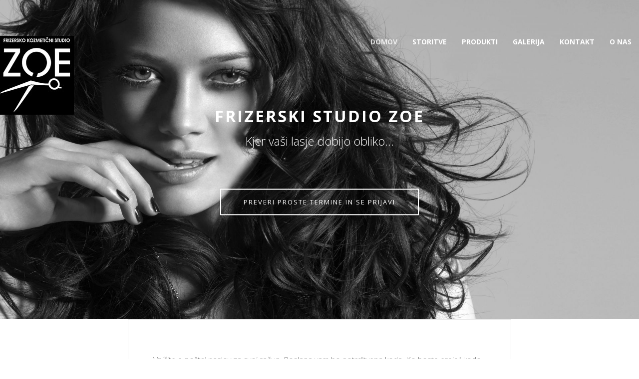

--- FILE ---
content_type: text/html; charset=utf-8
request_url: https://frizerski-studio-zoe.si/component/users/?view=reset&Itemid=640
body_size: 6897
content:
<!DOCTYPE html>
<html prefix="og: http://ogp.me/ns#" class="" lang="sl-si">
<head>
		        	<meta name="viewport" content="width=device-width, initial-scale=1, maximum-scale=2.0">
	    <base href="https://frizerski-studio-zoe.si/component/users/" />
	<meta http-equiv="content-type" content="text/html; charset=utf-8" />
	<meta name="generator" content="Joomla! - Open Source Content Management" />
	<title>Frizerski studio ZOE</title>
	<link href="https://frizerski-studio-zoe.si/templates/gk_quark/images/favicon.ico" rel="shortcut icon" type="image/vnd.microsoft.icon" />
	<link href="/media/system/css/modal.css?2c580c00c09116688d929c5561985edd" rel="stylesheet" type="text/css" />
	<link href="https://frizerski-studio-zoe.si/templates/gk_quark/css/font-awesome.css" rel="stylesheet" type="text/css" />
	<link href="https://frizerski-studio-zoe.si/templates/gk_quark/css/normalize.css" rel="stylesheet" type="text/css" />
	<link href="https://frizerski-studio-zoe.si/templates/gk_quark/css/system/system.css" rel="stylesheet" type="text/css" />
	<link href="https://frizerski-studio-zoe.si/templates/gk_quark/css/template.css" rel="stylesheet" type="text/css" />
	<link href="//fonts.googleapis.com/css?family=Open+Sans:300,400,500,700" rel="stylesheet" type="text/css" />
	<style type="text/css">

          		.childcontent { padding: 16px; }
            	.childcontent .gkcol { width: 200px; }
            body,
h1,h2,h3,h4,h5,h6
button,
.button,
#gkLogo,
input[type="submit"],
input[type="button"],
select,
textarea,
input[type="text"],
input[type="password"],
input[type="url"],
input[type="email"],
.box.border1 .header,
.box.border2 .header,
.box.newsletter .header,
.one-page-layout h2,
.one-page-layout h3,
article header h1,
article header h2,
.category .itemView h2,
.itemView h1,
.itemComments h3,
dl#tabs dt.tabs span h3, 
dl.tabs dt.tabs span h3,
.pane-sliders .panel h3,
#article-index h3,
.contact-form .gkCols h3,
.gk-menu .gkCols h3,
.item-content h1,
.item-content h2,
.item-content h3,
.item-content h4,
.item-content h5,
.item-content h6 { font-family: 'Open Sans', Arial, sans-serif; }
blockquote:before,
blockquote p:after { font-family: Georgia, "Times New Roman", Times, serif; }
.blank { font-family: Verdana, Geneva, sans-serif; }
.blank { font-family: Arial, Helvetica, sans-serif; }
@media screen and (max-width: 780px) {
	    	#k2Container .itemsContainer { width: 100%!important; } 
	    	.cols-2 .column-1,
	    	.cols-2 .column-2,
	    	.cols-3 .column-1,
	    	.cols-3 .column-2,
	    	.cols-3 .column-3,
	    	.demo-typo-col2,
	    	.demo-typo-col3,
	    	.demo-typo-col4 {width: 100%; }
	    	}@media screen and (min-width: 1920px) {
	    	#gkHeaderMod,
	    	.blog-page > .header,
	    	.single-page > .header,
	    	.search-page .header { height: 920px; }
	    }
@media screen and (max-width: 1920px) {
	    	#gkHeaderMod,
	    	.blog-page > .header,
	    	.single-page > .header,
	    	.search-page .header { height: 640px; }
	    }
@media screen and (max-width: 1440px) {
	    	#gkHeaderMod,
	    	.blog-page > .header,
	    	.single-page > .header,
	    	.search-page .header { height: 600px; }
	    }
@media screen and (max-width: 1040px) {
	    	#gkHeaderMod,
	    	.blog-page > .header,
	    	.single-page > .header,
	    	.search-page .header { height: 480px; }
	    }
@media screen and (max-width: 840px) {
	    	#gkHeaderMod,
	    	.blog-page > .header,
	    	.single-page > .header,
	    	.search-page .header { height: 440px; }
	    }
@media screen and (max-width: 640px) {
	    	#gkHeaderMod,
	    	.blog-page > .header,
	    	.single-page > .header,
	    	.search-page .header { height: 360px; }
	    }
@media screen and (min-width: 1920px) {
	    	.frontpage #gkHeaderMod,
	    	.frontpage .blog-page > .header,
	    	.frontpage .single-page > .header,
	    	.frontpage .search-page .header { height: 880px; }
	    }
@media screen and (max-width: 1920px) {
	    	.frontpage #gkHeaderMod,
	    	.frontpage .blog-page > .header,
	    	.frontpage .single-page > .header,
	    	.frontpage .search-page .header { height: 800px; }
	    }
@media screen and (max-width: 1440px) {
	    	.frontpage #gkHeaderMod,
	    	.frontpage .blog-page > .header,
	    	.frontpage .single-page > .header,
	    	.frontpage .search-page .header { height: 640px; }
	    }
@media screen and (max-width: 1040px) {
	    	.frontpage #gkHeaderMod,
	    	.frontpage .blog-page > .header,
	    	.frontpage .single-page > .header,
	    	.frontpage .search-page .header { height: 500px; }
	    }
@media screen and (max-width: 840px) {
	    	.frontpage #gkHeaderMod,
	    	.frontpage .blog-page > .header,
	    	.frontpage .single-page > .header,
	    	.frontpage .search-page .header { height: 320px; }
	    }
@media screen and (max-width: 640px) {
	    	.frontpage #gkHeaderMod,
	    	.frontpage .blog-page > .header,
	    	.frontpage .single-page > .header,
	    	.frontpage .search-page .header { height: 240px; }
	    }
#gkContent { width: 100%; }
#gkContentWrap { width: 100%; }
.gkPage, #gkHeaderNav .gkPage, #gkMainbody .content { max-width: 1040px; }

			#gkIs-gk-is-847 { height: 700px; }
			@media (max-width: 1040px) {
				#gkIs-gk-is-847 { height: 500px; }
			}
			@media (max-width: 640px) {
				#gkIs-gk-is-847 { height: 300px; }
			}
		
	</style>
	<script type="application/json" class="joomla-script-options new">{"csrf.token":"ce8840970f59b9ecdd35256f5a96a104","system.paths":{"root":"","base":""},"system.keepalive":{"interval":840000,"uri":"\/component\/ajax\/?format=json"},"joomla.jtext":{"JLIB_FORM_FIELD_INVALID":"Napa\u010dno - "}}</script>
	<script src="/media/jui/js/jquery.min.js?2c580c00c09116688d929c5561985edd" type="text/javascript"></script>
	<script src="/media/jui/js/jquery-noconflict.js?2c580c00c09116688d929c5561985edd" type="text/javascript"></script>
	<script src="/media/jui/js/jquery-migrate.min.js?2c580c00c09116688d929c5561985edd" type="text/javascript"></script>
	<script src="/media/k2/assets/js/k2.frontend.js?v=2.9.0&amp;sitepath=/" type="text/javascript"></script>
	<script src="/media/system/js/core.js?2c580c00c09116688d929c5561985edd" type="text/javascript"></script>
	<!--[if lt IE 9]><script src="/media/system/js/polyfill.event.js?2c580c00c09116688d929c5561985edd" type="text/javascript"></script><![endif]-->
	<script src="/media/system/js/keepalive.js?2c580c00c09116688d929c5561985edd" type="text/javascript"></script>
	<script src="/media/system/js/mootools-core.js?2c580c00c09116688d929c5561985edd" type="text/javascript"></script>
	<script src="/media/system/js/mootools-more.js?2c580c00c09116688d929c5561985edd" type="text/javascript"></script>
	<script src="/media/system/js/punycode.js?2c580c00c09116688d929c5561985edd" type="text/javascript"></script>
	<script src="/media/system/js/validate.js?2c580c00c09116688d929c5561985edd" type="text/javascript"></script>
	<script src="/media/jui/js/bootstrap.min.js?2c580c00c09116688d929c5561985edd" type="text/javascript"></script>
	<!--[if lt IE 9]><script src="/media/system/js/html5fallback.js?2c580c00c09116688d929c5561985edd" type="text/javascript"></script><![endif]-->
	<script src="/media/system/js/modal.js?2c580c00c09116688d929c5561985edd" type="text/javascript"></script>
	<script src="https://frizerski-studio-zoe.si/templates/gk_quark/js/modernizr.js" type="text/javascript"></script>
	<script src="https://frizerski-studio-zoe.si/templates/gk_quark/js/gk.scripts.js" type="text/javascript"></script>
	<script src="https://frizerski-studio-zoe.si/templates/gk_quark/js/gk.menu.js" type="text/javascript"></script>
	<script src="https://frizerski-studio-zoe.si/templates/gk_quark/js/kalendae.js" type="text/javascript"></script>
	<script src="https://frizerski-studio-zoe.si/templates/gk_quark/js/photoswipe.min.js" type="text/javascript"></script>
	<script src="https://frizerski-studio-zoe.si/templates/gk_quark/js/photoswipe-ui.min.js" type="text/javascript"></script>
	<script src="https://frizerski-studio-zoe.si/templates/gk_quark/js/scrollreveal.js" type="text/javascript"></script>
	<script src="https://frizerski-studio-zoe.si/modules/mod_image_show_gk4/styles/gk_quark/engine.js" type="text/javascript"></script>
	<script type="text/javascript">
jQuery(function($){ initPopovers(); $("body").on("subform-row-add", initPopovers); function initPopovers (event, container) { $(container || document).find(".hasPopover").popover({"html": true,"trigger": "hover focus","container": "body"});} });
		jQuery(function($) {
			
			
		});

		window.jModalClose = function () {
			SqueezeBox.close();
		};
		
		// Add extra modal close functionality for tinyMCE-based editors
		document.onreadystatechange = function () {
			if (document.readyState == 'interactive' && typeof tinyMCE != 'undefined' && tinyMCE)
			{
				if (typeof window.jModalClose_no_tinyMCE === 'undefined')
				{	
					window.jModalClose_no_tinyMCE = typeof(jModalClose) == 'function'  ?  jModalClose  :  false;
					
					jModalClose = function () {
						if (window.jModalClose_no_tinyMCE) window.jModalClose_no_tinyMCE.apply(this, arguments);
						tinyMCE.activeEditor.windowManager.close();
					};
				}
		
				if (typeof window.SqueezeBoxClose_no_tinyMCE === 'undefined')
				{
					if (typeof(SqueezeBox) == 'undefined')  SqueezeBox = {};
					window.SqueezeBoxClose_no_tinyMCE = typeof(SqueezeBox.close) == 'function'  ?  SqueezeBox.close  :  false;
		
					SqueezeBox.close = function () {
						if (window.SqueezeBoxClose_no_tinyMCE)  window.SqueezeBoxClose_no_tinyMCE.apply(this, arguments);
						tinyMCE.activeEditor.windowManager.close();
					};
				}
			}
		};
		
 $GKMenu = { height:true, width:false, duration: 150 };
$GK_TMPL_URL = "https://frizerski-studio-zoe.si/templates/gk_quark";

$GK_URL = "https://frizerski-studio-zoe.si/";
try {$Gavick;}catch(e){$Gavick = {};};$Gavick["gkIs-gk-is-847"] = { "anim_interval": 7000, "autoanim": 1 };
	</script>
	<meta property="og:title" content="" />
	<meta property="og:type" content="website" />
	<meta property="og:image" content="https://frizerski-studio-zoe.si/" />
	<meta property="og:site_name" content="" />
	<meta property="og:description" content="" />
	<link rel="apple-touch-icon" href="https://frizerski-studio-zoe.si/templates/gk_quark/images/touch-device.png">
	<link rel="apple-touch-icon-precomposed" href="https://frizerski-studio-zoe.si/templates/gk_quark/images/touch-device.png">

    <link rel="stylesheet" href="https://frizerski-studio-zoe.si/templates/gk_quark/css/small.desktop.css" media="(max-width: 1920px)" />
<link rel="stylesheet" href="https://frizerski-studio-zoe.si/templates/gk_quark/css/tablet.css" media="(max-width: 1040px)" />
<link rel="stylesheet" href="https://frizerski-studio-zoe.si/templates/gk_quark/css/small.tablet.css" media="(max-width: 840px)" />
<link rel="stylesheet" href="https://frizerski-studio-zoe.si/templates/gk_quark/css/mobile.css" media="(max-width: 640px)" />

<!--[if IE 9]>
<link rel="stylesheet" href="https://frizerski-studio-zoe.si/templates/gk_quark/css/ie/ie9.css" type="text/css" />
<![endif]-->

<!--[if IE 8]>
<link rel="stylesheet" href="https://frizerski-studio-zoe.si/templates/gk_quark/css/ie/ie8.css" type="text/css" />
<![endif]-->

<!--[if lte IE 7]>
<link rel="stylesheet" href="https://frizerski-studio-zoe.si/templates/gk_quark/css/ie/ie7.css" type="text/css" />
<![endif]-->

<!--[if lte IE 9]>
<script type="text/javascript" src="https://frizerski-studio-zoe.si/templates/gk_quark/js/ie.js"></script>
<![endif]-->

<!--[if (gte IE 6)&(lte IE 8)]>
<script type="text/javascript" src="https://frizerski-studio-zoe.si/templates/gk_quark/js/respond.js"></script>
<script type="text/javascript" src="https://frizerski-studio-zoe.si/templates/gk_quark/js/selectivizr.js"></script>
<script type="text/javascript" src="http://html5shim.googlecode.com/svn/trunk/html5.js"></script>
<![endif]-->
	 
		<style>
	#gk-page-preloader { background: #fff url('https://frizerski-studio-zoe.si/templates/gk_quark/images/preloaders/default.gif') no-repeat center center; height: 100%; position: fixed; width: 100%; z-index: 10000000; }
	</style>
	</head>
<body class="frontpage dark-bg"  data-tablet-width="1040" data-mobile-width="640" data-zoom-size="150" data-parallax="true">
	<script type="text/javascript">var _gaq = _gaq || []; _gaq.push(['_setAccount', 'UA-36487683-1']); _gaq.push(['_trackPageview']);(function() { var ga = document.createElement('script'); ga.type = 'text/javascript'; ga.async = true;ga.src = ('https:' == document.location.protocol ? 'https://ssl' : 'http://www') + '.google-analytics.com/ga.js';var s = document.getElementsByTagName('script')[0]; s.parentNode.insertBefore(ga, s); })();</script>
		<div id="gk-page-preloader"></div>
	

	
	<div id="gkBg">
			    	    
	    <header id="gkHeader" class="gk-clearfix">
			<div id="gkHeaderNav" class="gk-clearfix gk-fixed">
              <div>
       
       
     	 <a href="https://frizerski-studio-zoe.si/" id="gkLogo">
        <img 
        	src="https://frizerski-studio-zoe.si/images/logo.png" 
        	 
        	        	alt="Frizerski studio ZOE" 
        />
     </a>
     
              	<nav class="gkMainMenu gkMenu" data-duration="150" data-opacity="1" data-height="1" data-width="0">
<ul class="gkmenu level0"><li  class="first active"><a href="https://frizerski-studio-zoe.si/"  class=" first active" id="menu640" title=" Home Menu Item" >Domov</a></li><li ><a href="/storitve"  id="menu1117"  >Storitve</a></li><li ><a href="/produkti"  id="menu1150"  >Produkti</a></li><li ><a href="/galerija"  id="menu1076"  >Galerija</a></li><li ><a href="/kontaktirajte-nas"  id="menu1115"  >Kontakt</a></li><li  class="last"><a href="/o-nas"  class=" last" id="menu1151"  >O nas</a></li></ul>
</nav>       
              <div id="gkMobileMenu" class="gkPage">
           <span id="gk-mobile-menu-text">Menu</span>
           <i id="static-aside-menu-toggler"></i>
       </div>
       
       
              </div>
       	    	</div>

	    		    	<div id="gkHeaderMod" class="gk-clearfix">
	    		
<p><img class="parallax-img" src="/images/headers/črnasalon.jpg" alt="črnasalon" /></p>
<div class="gkPage">
<h1 data-sr="enter bottom and move 50px">Frizerski studio ZOE</h1>
<h2 data-sr="enter bottom and move 50px and wait .2s">Kjer va&scaron;i lasje dobijo obliko...</h2>
<a href="tel://040321257" class="dark btn-border" data-sr="enter bottom and move 50px and wait .3s">Preveri proste termine in se prijavi</a></div>

			</div>
	    		    </header>

		
		<div id="gkPageContent">

	    	
	    		    	<div>
	    			    		<div>
			    	<div id="gkContent">
						
												<section id="gkMainbody">
							
																
<div class="reset">
          <form id="user-registration" action="/component/users/?task=reset.request&amp;Itemid=640" method="post" class="form-validate">
                    <p>
               Vpišite e-poštni naslov za svoj račun. Poslana vam bo potrditvena koda. Ko boste prejeli kodo za preverjanje, boste lahko izbrali novo geslo za vaš račun.          </p>
          <fieldset>
               <p class="login-fields">
                                        <label id="jform_email-lbl" for="jform_email" class="hasPopover required" title="E-poštni naslov" data-content="Vpišite e-poštni naslov, povezan s tem uporabniškim računom.&lt;br /&gt;Potrditvena koda vam bo poslana. Ko boste prejeli kodo za preverjanje, boste lahko izbrali novo geslo za vaš račun.">
	E-poštni naslov<span class="star">&#160;*</span></label>
 <input type="text" name="jform[email]" id="jform_email"  value="" class="validate-username required" size="30"       required aria-required="true"      />
                                                                            </p>
          </fieldset>
                    <div>
               <button type="submit" class="validate">Potrdi</button>
               <input type="hidden" name="ce8840970f59b9ecdd35256f5a96a104" value="1" /> </div>
     </form>
</div>

								
													</section>
						
									    	</div>

			    			    	</div>
			</div>
		</div>

		
	    	    <section id="gkBottom2" class="gk-clearfix">
	    	<div  class="gk-clearfix">
	    		<div class="box slideshow gkmod-1"><div class="box-wrap"><div class="content gkPage">
<div id="gkIs-gk-is-847"
	data-sr="scale up 50% over 0.8s" 
	class="gkIsWrapper-gk_quark"
			 data-autoanimation="true"
		 data-interval="7000">
						<figure class="gk-current">
			<img src="https://frizerski-studio-zoe.si/images/fotke/paul/1Paul_mitchell_web.jpg" data-link="https://www.frizerski-studio-zoe.si/produkti/181-linija-paul-mitchell-original" />
		
						<figcaption>
				
				<h2>
					<a href="https://www.frizerski-studio-zoe.si/produkti/181-linija-paul-mitchell-original" class="inverse">					Paul Mitchell Original					</a>				</h2>
			
								<p>Havajska dediščina, inovativna tehnologija preoblikovanja las. Preverite sami...</p>
										</figcaption>
					</figure>
							<figure class="gk-next">
			<img src="https://frizerski-studio-zoe.si/images/kosa.jpg" data-link="https://www.frizerski-studio-zoe.si/kontaktirajte-nas" />
		
						<figcaption>
				
				<h2>
					<a href="https://www.frizerski-studio-zoe.si/kontaktirajte-nas" class="inverse">					Obiščite frizerski studio ZOE					</a>				</h2>
			
								<p>Obiščite frizerski studio ZOE, ki se nahaja v Ljubljani, in se prepustite našim strokovnjakom, ki vam bodo svetovali, kako do lepih in zdravih las ter zdravega lasišča.<br />
</p>
										</figcaption>
					</figure>
							<figure>
			<img src="https://frizerski-studio-zoe.si/images/Genna-Brunettejpg.jpg" data-link="http://nanosoft.si/pages/frizerski-studio-zoe.si/storitve/samponi" />
		
						<figcaption>
				
				<h2>
					<a href="http://nanosoft.si/pages/frizerski-studio-zoe.si/storitve/samponi" class="inverse">					Zdravo lasišče je ključ do lepih las					</a>				</h2>
			
								<p>Za zdravo lasišče in zdrave lase najbolj poskrbimo z uporabo ustreznih negovalnih izdelkov, ki niso preveč agresivni. Barvanje las raje prepustimo frizerju, ki bo ustrezno zaščitil lasišče in uporabil profesionalne barve, ki so pogosto manj agresivne kot tiste za barvanje doma..<br />
 </p>
										</figcaption>
					</figure>
							<figure>
			<img src="https://frizerski-studio-zoe.si/images/blond.jpg" data-link="http://nanosoft.si/pages/frizerski-studio-zoe.si/storitve/moroccanoil-izdelki" />
		
						<figcaption>
				
				<h2>
					<a href="http://nanosoft.si/pages/frizerski-studio-zoe.si/storitve/moroccanoil-izdelki" class="inverse">					 Kako torej do lepih las in zdravih las?					</a>				</h2>
			
								<p>Zagotovo do lepih las pridemo ob sodelovanju z našim frizerjem, ki zna svetovati, kako skrbeti za lase in lasišče, katere izdelke uporabljati in konec koncev, kdaj je čas, da ostrižemo nekoliko več kot le konice las..<br />
. </p>
										</figcaption>
					</figure>
			
		<div class="gkSlider">
		<span class="gkSliderBar"></span>
		<span class="gkSliderButton"></span>
	</div>
		
		
	<ul class="gkIsQuarkPagination">
					<li class="active"></li>
							<li></li>
							<li></li>
							<li></li>
				</ul>
	</div>
</div></div></div>
	    	</div>
	    </section>
	    
	    
	    
	    
	    
	    
	    	    <section id="gkBottom8" class="gk-clearfix">
	    	<div  class="gk-clearfix">
	    		<div class="box small-spaces small-text gkmod-1"><div class="box-wrap"><div class="content gkPage">
<div class="legend">
<h1>Telefon salona</h1>
<p><a href="tel:0038640321257" target="_blank" title="poklicite nas"><span style="font-size: 26pt;">040/321-257</span></a></p>
</div>
<table>
<tbody>
<tr>
<td>
<div style="text-align: left;">
<p class="alert error">FRIZER -&nbsp;<strong>Zorica</strong> tel: <a href="tel:040321257">040/321-257</a></p>
</div>
</td>
<td>
<div style="text-align: left;">
<p class="alert success">FRIZER -&nbsp;<strong>Zorica</strong> tel: <a href="tel:040321257">040/321-257</a></p>
</div>
</td>
<td>
<div style="text-align: left;">
<p class="alert info">FRIZER -&nbsp;<strong>Zorica</strong> tel: <a href="tel:040321257">040/321-257</a></p>
</div>
</td>
</tr>
</tbody>
</table>
<div style="text-align: center;">Naslov: <a href="https://goo.gl/maps/uY86Z2rcL2gtiuQB8" target="_blank" title="Preverite na zemljevidu">Bežigrajski dvor, topni&scaron;ka 4a, 1000 Ljubljana</a></div>
<p>&nbsp;</p>
</div></div></div>
	    	</div>
	    </section>
	    
	    
	    
	    
<footer id="gkFooter">
	<div class="gkPage">
				<div id="gkFooterNav">
			
		</div>
				
				<div id="gkCopyrights">&copy; 2018 Frizerski studio ZOE. <br /> powered by <a href="https://nanosoft.si" rel="nofollow">nanosoft.si</a></div>
			</div>
</footer>

<!-- Root element of PhotoSwipe. Must have class pswp. -->
<div class="pswp" tabindex="-1" role="dialog" aria-hidden="true">
    <div class="pswp__bg"></div>
    <div class="pswp__scroll-wrap">
        <div class="pswp__container">
            <div class="pswp__item"></div>
            <div class="pswp__item"></div>
            <div class="pswp__item"></div>
        </div>

        <div class="pswp__ui pswp__ui--hidden">
            <div class="pswp__top-bar">
                <div class="pswp__counter"></div>
                
                <div class="pswp__preloader"></div>
                
                <button class="pswp__button pswp__button--fs" title="Toggle fullscreen" aria-label="Toggle fullscreen"></button>
                <button class="pswp__button pswp__button--zoom" title="Zoom in/out" aria-label="Zoom in/out"></button>
                <button class="pswp__button pswp__button--share" title="Share" aria-label="Share"></button>
                <button class="pswp__button pswp__button--close" title="Close (Esc)" aria-label="Close (Esc)"></button>
            </div>

            <div class="pswp__share-modal pswp__share-modal--hidden pswp__single-tap">
                <div class="pswp__share-tooltip"></div> 
            </div>

            <button class="pswp__button pswp__button--arrow--left" title="Previous (arrow left)" aria-label="Previous (arrow left)"></button>
            <button class="pswp__button pswp__button--arrow--right" title="Next (arrow right)" aria-label="Next (arrow right)"></button>

            <div class="pswp__caption">
                <div class="pswp__caption__center"></div>
            </div>
        </div>
    </div>
</div>    </div>

   	

<!-- +1 button -->

<!-- twitter -->


<!-- Pinterest script --> 

   	
        <div id="gk-login-popup">
    	 <a href="#" id="gk-login-popup-close">&times;</a>
         <div class="login">
	<h3>Log in</h3>

	<form action="https://frizerski-studio-zoe.si/component/users/?view=reset&amp;Itemid=640" method="post" id="login-form" class="form-inline">
    <fieldset class="userdata">
      <p class="login-fields">
                  <div class="input-group">
            <input id="modlgn-username" type="text" name="username" class="form-control" placeholder="Uporabniško ime ">
            <span class="input-group-addon">
              <span class="fa fa-user hasTooltip" title="Uporabniško ime"></span>
              <label for="modlgn-username" class="sr-only">Uporabniško ime</label>
            </span>
          </div>
              </p>
      <p class="login-fields">
                <div class="input-group">
          <input id="modlgn-passwd" type="password" name="password" class="form-control" placeholder="Geslo">
          <span class="input-group-addon">
            <span class="fa fa-eye" aria-hidden="true"></span>
            <label for="modlgn-passwd" class="sr-only">Prikaži</label>
          </span>
        </div>
            </p>
            <button class="button">Prijava</button>
      <ul>
        <li> <a href="/component/users/?view=reset&amp;Itemid=640" class="inverse"> Ste pozabili geslo?</a> </li>
        <li> <a href="/component/users/?view=remind&amp;Itemid=640" class="inverse"> Ste pozabili uporabniško ime?</a> </li>
              </ul>
      <input type="hidden" name="option" value="com_users" />
      <input type="hidden" name="task" value="user.login" />
      <input type="hidden" name="return" value="aHR0cHM6Ly9mcml6ZXJza2ktc3R1ZGlvLXpvZS5zaS9jb21wb25lbnQvdXNlcnMvP3ZpZXc9cmVzZXQmSXRlbWlkPTY0MA==" />
      <input type="hidden" name="ce8840970f59b9ecdd35256f5a96a104" value="1" />    </fieldset>
    <div class="posttext">  </div>
	</form>
</div>

    </div>
    <div id="gk-login-popup-overlay"></div>
    
    
   		<script>
		if(jQuery(window).outerWidth() > 600) {
			function startCounting(el, final) {
				var time = el.attr('data-time') || 1000;
				var increase = Math.floor(final / (time / 24));

				if(increase < 1) {
					increase = 1;
				}

				var anim = setInterval(function() {
					var prev = parseInt(el.text(), 10);

					if(prev + increase < final) {
						el.text(prev + increase);
					} else {
						el.text(final);
						clearInterval(anim);
					}
				}, 24);
			}

			if(jQuery('.transparent-tabs').length) {
				jQuery('.transparent-tabs').each(function(i, tabs) {
					jQuery(tabs).find('.gkTabsNav li').each(function(j, tab) {
						jQuery(tab).attr('data-sr', 'wait ' + (0.15 * j) + 's and enter bottom and scale up 30% and move 50px');
					});
				});
			}

			var config = {
				complete: function(el) {
					el = jQuery(el);

					if(el.attr('data-count')) {
						startCounting(el, el.attr('data-count'));
					}

					if(el.hasClass('gk-add-rotate-animation')) {
						el.addClass('gk-rotate-animation');
					}

					if(el.hasClass('bar')) {
						el.addClass('gk-loaded');
					}

					if(el.parent().hasClass('gkNspPM-NewsSlider')) {
						el.attr('style', '');
						el.parent().addClass('gk-run-animation');
					}

					if(el.hasClass('gk-border-anim')) {
						el.addClass('gk-anim-complete');
					}
				},
				mobile: true
			};
			window.sr = new scrollReveal(config);
		} else {
			jQuery('span[data-count]').each(function(i, el) {
				if(jQuery(el).attr('data-sr')) {
					jQuery(el).text(jQuery(el).attr('data-count'));
				}
			});

			jQuery('*[data-sr]').each(function(i, el) {
				el = jQuery(el);

				if(el.hasClass('gk-add-rotate-animation')) {
					el.addClass('gk-rotate-animation');
				}

				if(el.hasClass('bar')) {
					el.addClass('gk-loaded');
				}

				if(el.parent().hasClass('gkNspPM-NewsSlider')) {
					el.attr('style', '');
					el.parent().addClass('gk-run-animation');
				}

				if(el.hasClass('gk-border-anim')) {
					el.addClass('gk-anim-complete');
				}
			});
		}
	</script>
	
	
<script defer src="https://static.cloudflareinsights.com/beacon.min.js/vcd15cbe7772f49c399c6a5babf22c1241717689176015" integrity="sha512-ZpsOmlRQV6y907TI0dKBHq9Md29nnaEIPlkf84rnaERnq6zvWvPUqr2ft8M1aS28oN72PdrCzSjY4U6VaAw1EQ==" data-cf-beacon='{"version":"2024.11.0","token":"60317efe935843508b0d2d36253c3fe0","r":1,"server_timing":{"name":{"cfCacheStatus":true,"cfEdge":true,"cfExtPri":true,"cfL4":true,"cfOrigin":true,"cfSpeedBrain":true},"location_startswith":null}}' crossorigin="anonymous"></script>
</body>
</html>


--- FILE ---
content_type: text/css
request_url: https://frizerski-studio-zoe.si/templates/gk_quark/css/template.css
body_size: 24881
content:
@charset "UTF-8";
.popover {
  position: absolute;
  top: 0;
  left: 0;
  z-index: 1060;
  display: none;
  max-width: 276px;
  padding: 1px;
  text-align: left;
  background-color: #fff;
  -webkit-background-clip: padding-box;
  -moz-background-clip: padding;
  background-clip: padding-box;
  border: 1px solid #ccc;
  border: 1px solid rgba(0,0,0,0.2);
  -webkit-border-radius: 6px;
  -moz-border-radius: 6px;
  border-radius: 6px;
  -webkit-box-shadow: 0 5px 10px rgba(0,0,0,0.2);
  -moz-box-shadow: 0 5px 10px rgba(0,0,0,0.2);
  box-shadow: 0 5px 10px rgba(0,0,0,0.2);
  white-space: normal;
}
.popover.top {
  margin-top: -10px;
}
.popover.right {
  margin-left: 10px;
}
.popover.bottom {
  margin-top: 10px;
}
.popover.left {
  margin-left: -10px;
}
.popover-title {
  margin: 0;
  padding: 8px 14px;
  font-size: 14px;
  font-weight: normal;
  line-height: 18px;
  background-color: #f7f7f7;
  border-bottom: 1px solid #ebebeb;
  -webkit-border-radius: 5px 5px 0 0;
  -moz-border-radius: 5px 5px 0 0;
  border-radius: 5px 5px 0 0;
}
.popover-title:empty {
  display: none;
}
.popover-content {
  padding: 9px 14px;
}
.popover .arrow,
.popover .arrow:after {
  position: absolute;
  display: block;
  width: 0;
  height: 0;
  border-color: transparent;
  border-style: solid;
}
.popover .arrow {
  border-width: 11px;
}
.popover .arrow:after {
  border-width: 10px;
  content: "";
}
.popover.top .arrow {
  left: 50%;
  margin-left: -11px;
  border-bottom-width: 0;
  border-top-color: #999;
  border-top-color: rgba(0,0,0,0.25);
  bottom: -11px;
}
.popover.top .arrow:after {
  bottom: 1px;
  margin-left: -10px;
  border-bottom-width: 0;
  border-top-color: #fff;
}
.popover.right .arrow {
  top: 50%;
  left: -11px;
  margin-top: -11px;
  border-left-width: 0;
  border-right-color: #999;
  border-right-color: rgba(0,0,0,0.25);
}
.popover.right .arrow:after {
  left: 1px;
  bottom: -10px;
  border-left-width: 0;
  border-right-color: #fff;
}
.popover.bottom .arrow {
  left: 50%;
  margin-left: -11px;
  border-top-width: 0;
  border-bottom-color: #999;
  border-bottom-color: rgba(0,0,0,0.25);
  top: -11px;
}
.popover.bottom .arrow:after {
  top: 1px;
  margin-left: -10px;
  border-top-width: 0;
  border-bottom-color: #fff;
}
.popover.left .arrow {
  top: 50%;
  right: -11px;
  margin-top: -11px;
  border-right-width: 0;
  border-left-color: #999;
  border-left-color: rgba(0,0,0,0.25);
}
.popover.left .arrow:after {
  right: 1px;
  border-right-width: 0;
  border-left-color: #fff;
  bottom: -10px;
}
*,
*:after,
*:before {
  -webkit-box-sizing: border-box;
  -moz-box-sizing: border-box;
  box-sizing: border-box;
}
html {
  -webkit-font-smoothing: subpixel-antialiased;
}
body {
  background: #fff;
  color: #757575;
  font-size: 16px;
  font-weight: 300;
  line-height: 1.9;
  margin: 0;
  min-height: 100%;
  padding: 0;
  word-wrap: break-word;
}
a {
  color: #f079a3;
  -webkit-transition: all 0.2s linear;
  -moz-transition: all 0.2s linear;
  -ms-transition: all 0.2s linear;
  -o-transition: all 0.2s linear;
  transition: all 0.2s linear;
  text-decoration: none;
}
a:hover,
a:active,
a:focus {
  color: #111;
}
a.inverse {
  color: #111;
}
a.inverse:hover,
a.inverse:active,
a.inverse:focus {
  color: #f079a3;
}
h1,
h2,
h3,
h4,
h5,
h6 {
  color: #111;
  font-weight: 400;
  line-height: 1.2;
  margin: 0;
  padding: 0;
}
.itemBody h1,
.itemBody h2,
.itemBody h3,
.itemBody h4,
.itemBody h5,
.itemBody h6 {
  margin: 20px 0;
}
h1 {
  font-size: 48px;
  font-weight: bold;
  letter-spacing: 3px;
  line-height: 60px;
  text-transform: uppercase;
}
h2,
.componentheading {
  font-size: 36px;
  text-transform: none;
}
h3 {
  font-size: 24px;
}
h4 {
  font-size: 18px;
}
h5 {
  font-size: 16px;
}
h6 {
  font-size: 14px;
}
b,
strong {
  font-weight: 600;
}
ul {
  list-style: none;
  margin: 0;
  padding: 0;
}
ul li {
  line-height: 1.7;
}
p {
  margin: 1em 0 2em;
}
iframe {
  max-width: 100% !important;
}
hr {
  border: none;
  border-top: 1px solid #ddd;
  clear: both;
  display: block;
  margin: 20px auto;
  width: 200px;
}
.gkPage,
#gkMainbody .content {
  margin: 0 auto !important;
  padding: 0;
}
#gkHeader {
  background-size: cover !important;
  background-color: #111;
  margin: 0;
  padding: 0;
  position: relative;
}
#gkHeaderNav {
  margin: 0 auto;
  max-width: 100%;
  padding: 0;
  position: relative;
  top: 0;
  -webkit-transition: margin-left .3s ease-out;
  -moz-transition: margin-left .3s ease-out;
  -ms-transition: margin-left .3s ease-out;
  -o-transition: margin-left .3s ease-out;
  transition: margin-left .3s ease-out;
  width: 1440px;
  z-index: 10;
}
#gkHeaderMod {
  background: #26292b;
  overflow: hidden;
  position: relative;
  text-align: center;
}
#gkHeaderMod .gkPage {
  left: 50%;
  position: absolute;
  top: 50%;
  -webkit-transform: translateX(-50%) translateY(-50%);
  -moz-transform: translateX(-50%) translateY(-50%);
  -ms-transform: translateX(-50%) translateY(-50%);
  -o-transform: translateX(-50%) translateY(-50%);
  transform: translateX(-50%) translateY(-50%);
}
#gkHeaderMod img {
  height: auto;
  left: 50%;
  max-width: none !important;
  position: absolute;
  top: 50%;
  -webkit-transform: translateY(-50%) translateX(-50%);
  -moz-transform: translateY(-50%) translateX(-50%);
  -ms-transform: translateY(-50%) translateX(-50%);
  -o-transform: translateY(-50%) translateX(-50%);
  transform: translateY(-50%) translateX(-50%);
  width: 100%;
  will-change: top;
}
#gkHeaderMod > .parallax-img.gk-vertical {
  height: 100%;
  width: auto;
}
#gkHeaderMod > .parallax-img.gk-horizontal {
  height: auto;
  width: 100%;
}
#gkHeaderMod h1 {
  color: #fff;
}
#gkHeaderMod h1 + p,
#gkHeaderMod h1 + h2 {
  margin-top: 10px;
}
#gkHeaderMod h2,
#gkHeaderMod h1 + p {
  color: #fff;
  font-size: 24px;
  font-weight: 300;
  line-height: 32px;
}
#gkHeaderMod .btn-border {
  margin: 80px 5px 0 5px;
}
#gkHeaderMod .btn-border:hover {
  border-color: #111 !important;
  color: #111 !important;
}
#gkHeaderMod .btn-thin-border {
  background: transparent !important;
  border: 1px solid #26292b !important;
  color: #f079a3 !important;
  margin: 80px 5px 0 5px;
}
#gkHeaderMod .btn-thin-border:hover {
  border-color: #fff !important;
  color: #fff !important;
}
#gkHeaderMod sub {
  bottom: 65px;
  color: #fff;
  font-size: 12px;
  left: 0;
  letter-spacing: 2px;
  line-height: 1.8;
  position: absolute;
  text-transform: uppercase;
  width: 100%;
}
#gkHeaderMod .big-icon {
  color: #26292b;
  font-size: 60px;
  left: 50%;
  margin-left: -30px;
  position: absolute;
  top: -130px;
}
#gkBg {
  background: #fff;
  width: 100%;
}
#gkPageWrap {
  margin: 0 auto;
}
#gkContent,
#gkPageContent {
  width: 100%;
}
#gkPageContent {
  padding: 164px 0 50px;
}
#gkPageContent.gk-fixed-static-nav {
  padding: 50px 0;
}
.frontpage #gkPageContent {
  padding-top: 0;
}
.frontpage #gkMainbody {
  margin: 0;
  overflow: hidden;
}
.frontpage #gkMainbody .box {
  margin: 0;
}
#gkLogo {
  display: block;
  float: left;
  margin: 72px 0 0 0;
  opacity: 1;
  padding: 0;
  position: absolute;
  text-indent: -9999px;
  -webkit-transition: all .3s ease-out;
  -moz-transition: all .3s ease-out;
  -ms-transition: all .3s ease-out;
  -o-transition: all .3s ease-out;
  transition: all .3s ease-out;
  width: auto;
}
#gkLogo img {
  display: block;
  height: auto;
  margin: 0;
  max-width: 300px;
}
#gkLogo.text {
  color: #26292b;
  display: block;
  font-size: 20px;
  font-weight: bold;
  letter-spacing: -2px;
  line-height: 1;
  text-indent: 0;
  text-transform: uppercase;
}
#gkLogo.text > span {
  display: block;
}
#gkLogo.text .gkLogoSlogan {
  display: block;
  font-size: 11px;
  font-weight: 300;
  letter-spacing: 0;
  line-height: 1;
  text-transform: none;
}
.dark-bg #gkLogo.text,
.dark-bg #gkMobileMenu span {
  color: #fff;
}
.dark-bg #gkMobileMenu i,
.dark-bg #gkMobileMenu i:after,
.dark-bg #gkMobileMenu i:before {
  background: #fff;
}
.gk-fixed-nav #gkLogo.text,
.gk-fixed-nav #gkMobileMenu span {
  color: #26292b;
}
.gk-fixed-nav #gkMobileMenu i,
.gk-fixed-nav #gkMobileMenu i:after,
.gk-fixed-nav #gkMobileMenu i:before {
  background: #26292b;
}
#gkMainbody {
  margin-bottom: 60px;
}
#gkBottom1,
#gkBottom2,
#gkBottom3,
#gkBottom4,
#gkBottom5,
#gkBottom6,
#gkBottom7,
#gkBottom8
#gkBottom9 {
  background: #fff;
  overflow: hidden;
}
#gkTop1,
#gkTop2 {
  padding: 0 0 30px 0;
}
.frontpage #gkBottom1 .box,
.frontpage #gkBottom2 .box,
.frontpage #gkBottom3 .box,
.frontpage #gkBottom4 .box,
.frontpage #gkBottom5 .box,
.frontpage #gkBottom6 .box,
.frontpage #gkBottom7 .box,
.frontpage #gkBottom8 .box {
  padding: 80px 0 100px 0;
  text-align: center;
}
#menu {
  margin: -60px 0;
  padding: 60px 0;
}
#gkBreadcrumb + .gkPage .item-info {
  margin-top: 60px;
}
.breadcrumbs {
  border-bottom: 1px solid #e5e5e5;
  float: left;
  font-size: 14px;
  margin: 10px 0 30px 0;
  overflow: hidden;
  padding: 10px 0;
  text-align: left;
  width: 100%;
}
.breadcrumbs li.separator {
  color: #ddd;
  font-size: 12px;
  padding: 4px 6px !important;
  text-align: center;
  width: 22px;
}
.breadcrumbs > li {
  border: none !important;
  clear: none;
  display: inline-block;
}
.breadcrumbs li a {
  color: #26292b;
}
.breadcrumbs li a:hover {
  color: #f079a3;
}
#gkTools {
  float: right;
  margin: 4px 0 0 10px;
}
#gkTools a {
  display: block;
  float: left;
  width: 22px;
  height: 16px;
  margin: 0 0 0 0px !important;
  text-indent: -99999em;
  background: url('../images/font_size.png') no-repeat -38px 50%;
}
a#gkToolsReset {
  background-position: -15px 50%;
  margin-left: 6px;
}
a#gkToolsDec {
  background-position: 6px 50%;
}
#gkFooter {
  color: #26292b;
  font-size: 14px;
  font-weight: 300;
  line-height: 2;
  padding: 0;
  text-align: center;
}
#gkFooter strong {
  color: #26292b;
}
#gkFooterNav {
  border-top: 1px solid #e5e5e5;
  margin: 0 auto;
  padding: 70px 0;
}
#gkFooterNav li {
  border: none;
  display: inline-block;
  float: none;
  font-size: 14px;
  font-weight: bold;
  line-height: 40px;
  margin: 0 !important;
  padding: 0 21px !important;
  text-transform: uppercase;
}
#gkFooter a {
  color: #26292b;
  padding: 0 !important;
}
#gkFooter a:active,
#gkFooter a:focus,
#gkFooter a:hover {
  color: #f079a3;
}
#gkCopyrights {
  color: #757575;
  font-size: 11px;
  line-height: 40px;
  margin: 0 auto 20px;
  padding: 10px 0;
  position: relative;
  text-transform: uppercase;
}
#gkCopyrights:before {
  border-top: 1px solid #e5e5e5;
  content: "";
  left: 50%;
  margin: 0 0 0 -45px;
  position: absolute;
  top: 0;
  width: 90px;
}
#gkFrameworkLogo {
  display: block;
  width: 90px;
  height: 36px;
  background: url('../images/gavern-logo.png') no-repeat 0 0;
  text-indent: -9999em;
  margin: 12px auto 0 auto;
  opacity: 0.4;
}
.box {
  line-height: 1.6;
  position: relative;
  width: 100%;
}
.box li {
  border-bottom: 1px solid #e5e5e5;
  line-height: 1.6;
  padding: 7px 0;
}
.box li:last-child {
  border-bottom: none;
}
.box li a {
  line-height: 1.0;
  text-decoration: none;
}
.box ul ul {
  margin-left: 20px;
}
.box .content {
  clear: both;
}
.box .header {
  color: #111;
  font-size: 36px;
  font-weight: bold;
  line-height: 1;
  padding: 0 0 20px 0;
}
.box.clear {
  border: none !important;
  clear: none;
  padding: 0 !important;
}
.box.advertisement .header {
  background: transparent;
  border-bottom: 1px solid #e5e5e5;
  color: #aaa !important;
  font-size: 12px !important;
  font-weight: 300;
  line-height: 16px;
  margin: 0 0 16px 0;
  min-height: 21px;
  padding: 0;
  text-align: right;
  text-transform: none;
}
.box.light .box-wrap {
  background: #f0f2f3;
  border: none;
  padding: 32px !important;
}
.box.gray-bg {
  background: #f0f2f3;
}
.box.dark-bg {
  background: #26292b;
  color: #fff;
}
.box.parallax-bg {
  background-attachment: fixed;
  background-position: center center;
  background-size: cover;
}
.box.slideshow {
  overflow: hidden;
  position: relative;
}
.box.dark .box-wrap {
  background: #26292b;
  border: none;
  color: #757575;
  padding: 32px !important;
}
.box.dark .header {
  background: transparent !important;
  line-height: 1.2;
}
.box.dark h1,
.box.dark h2,
.box.dark h3,
.box.dark h4,
.box.dark h5,
.box.dark h6 {
  color: #fff;
}
.box.dark ul {
  margin: 0;
  padding: 0;
}
.box.dark ul ul {
  margin: 0 0 0 20px;
}
.box.dark li {
  border-bottom: 1px solid rgba(255,255,255,0.2);
  position: relative;
}
.box.dark li:last-child {
  border-bottom: none;
}
.box.dark a {
  color: #ccc !important;
}
.box.dark a:active,
.box.dark a:focus,
.box.dark a:hover {
  color: #f079a3 !important;
}
.box.color .box-wrap,
.box.color-bg .box-wrap {
  background: #f079a3;
  border: none;
  color: rgba(255,255,255,0.7);
  padding: 32px !important;
}
.box.color .header,
.box.color-bg .header {
  background: transparent !important;
  line-height: 1.2;
}
.box.color h1,
.box.color h2,
.box.color h3,
.box.color h4,
.box.color h5,
.box.color h6,
.box.color-bg h1,
.box.color-bg h2,
.box.color-bg h3,
.box.color-bg h4,
.box.color-bg h5,
.box.color-bg h6 {
  color: #fff;
}
.box.color ul,
.box.color-bg ul {
  margin: 0;
  padding: 0;
}
.box.color ul li,
.box.color-bg ul li {
  border-bottom: 1px solid rgba(255,255,255,0.3);
  position: relative;
}
.box.color ul li:last-child,
.box.color-bg ul li:last-child {
  border-bottom: none;
}
.box.color ul ul,
.box.color-bg ul ul {
  margin: 0 0 0 20px;
}
.box.color a,
.box.color-bg a {
  color: rgba(255,255,255,0.9) !important;
}
.box.color a:active,
.box.color a:focus,
.box.color a:hover,
.box.color-bg a:active,
.box.color-bg a:focus,
.box.color-bg a:hover {
  color: #fff !important;
}
.box.color-bg {
  background: #f079a3;
  color: #fff;
}
.box.color-bg .box-wrap {
  color: #fff;
  padding: 0 !important;
}
.box.border1 .box-wrap,
.box.border2 .box-wrap {
  background: #fff;
  border: 2px solid #f079a3;
  padding: 45px 45px 35px 45px;
}
.box.border1 .header,
.box.border2 .header {
  color: #f079a3;
  float: left;
  font-weight: 600;
  margin: -15px 0 20px 0;
  padding: 10px 0 0 0;
}
.box.border2 .box-wrap {
  border: 2px solid #26292b;
}
.box.border2 .header {
  color: #26292b;
}
.box.border2 a {
  color: #26292b;
}
.box.border2 a:active,
.box.border2 a:focus,
.box.border2 a:hover {
  color: #f079a3;
}
.box.nomargin {
  margin: 0 !important;
  padding: 0 !important;
}
.box.very-big-spaces {
  padding: 540px 0 !important;
}
.box.big-spaces {
  padding: 180px 0 !important;
}
.box.small-spaces {
  padding: 50px 0 !important;
}
.box.testimonials {
  overflow: hidden;
  padding: 120px 0 100px 0 !important;
  position: relative;
}
.box.testimonials:before,
.box.testimonials:after {
  background: #ddd;
  content: "";
  height: 1px;
  left: 50%;
  position: absolute;
  -webkit-transform: rotate(45deg);
  -moz-transform: rotate(45deg);
  -ms-transform: rotate(45deg);
  -o-transform: rotate(45deg);
  transform: rotate(45deg);
  width: 150px;
}
.box.testimonials:before {
  margin-left: -300px;
  top: 150px;
}
.box.testimonials:after {
  bottom: 130px;
  margin-left: 100px;
}
.box.small-text {
  color: #26292b;
  font-size: 14px;
  font-weight: 400;
}
.box ul.menu ul {
  margin: 0 0 32px 0;
}
.box ul.menu li li {
  border-bottom: 1px solid #e5e5e5;
  font-size: 12px;
  padding-left: 6px;
}
.box ul.menu li li a {
  margin: 0 0 0 6px;
}
.box ul.menu li.active {
  background: #e5e5e5;
}
.box ul.menu li.active a {
  padding: 8px 16px;
}
.box ul.menu .header + .content ul li:first-child {
  border-top: none;
}
.box ul.menu li a {
  color: #26292b;
  display: inline-block;
  padding: 8px 0;
}
.box ul.menu li a:hover {
  color: #f079a3 !important;
  padding-left: 10px;
}
.box ul.menu li li a {
  color: #757575;
  font-weight: normal;
}
.box ul.menu li strong {
  display: block;
}
.parallax-bg-layer {
  background-position: center top;
  will-change: top;
}
#gkSidebar .box + .box,
#gkMainbodyTop .box + .box,
#gkMainbodyBottom .box + .box {
  margin: 50px 0 0 0;
}
#gkBottom1 > .gk-not-single-module,
#gkBottom2 > .gk-not-single-module,
#gkBottom3 > .gk-not-single-module,
#gkBottom4 > .gk-not-single-module,
#gkBottom5 > .gk-not-single-module,
#gkBottom6 > .gk-not-single-module,
#gkBottom7 > .gk-not-single-module,
#gkBottom8 > .gk-not-single-module,
#gkBottom9 > .gk-not-single-module {
  padding: 32px 0 64px 0;
}
.only-bigscreens {
  display: none;
}
.no-bigscreens {
  display: block;
}
@media (min-width: 1600px) {
  .only-bigscreens {
    display: block;
  }
  .no-bigscreens {
    display: none;
  }
}
.only-desktop {
  display: block;
}
.only-tablet {
  display: none;
}
.only-mobile {
  display: none;
}
.no-desktop {
  display: none;
}
.no-tablet {
  display: block;
}
.no-mobile {
  display: block;
}
#gkFBLogin {
  float: left;
  width: 45%;
}
#gkFBLogin p {
  line-height: 18px;
  margin: 14px 0 20px;
}
#gkFBLogin + #login-form,
#gkFBLogin + #com-login-form {
  float: left;
  width: 45%;
  margin-left: 4%;
  padding-left: 30px;
  border-left: 1px solid #e5e5e5;
}
#form-login-remember {
  margin: 10px 0;
}
#form-login-remember label {
  color: #757575;
  font-size: 11px;
  font-weight: normal;
  line-height: 27px;
}
span#fb-auth small {
  width: 20px;
  background: transparent url('../images/fbauth.png') no-repeat 0 2px;
  text-indent: -999em;
  display: block;
  float: left;
  border-right: 1px solid #a0aecd;
  margin: 11px 16px 0 0;
  height: 17px;
}
span#fb-auth {
  background-color: #798db9;
  border-radius: 1px;
  color: #fff;
  display: inline-block;
  font-size: 13px;
  line-height: 45px;
  font-weight: 400;
  margin: 12px 0 0 0;
  padding: 0 24px 0 12px;
  cursor: pointer;
  height: 45px;
  transition: all 0.3s ease-out 0s;
  position: relative;
  text-transform: uppercase;
  text-align: center;
  width: 100%;
}
span#fb-auth:hover {
  background-color: #556b9b;
}
.login span#fb-auth {
  margin: 0 0 32px;
}
body[data-mobile="true"] #gkMobileMenu select {
  font-size: 50px;
}
.element-invisible {
  position: absolute;
  padding: 0;
  margin: 0;
  border: 0;
  height: 1px;
  width: 1px;
  overflow: hidden;
}
.element-invisible:focus {
  width: auto;
  height: auto;
  overflow: auto;
  background: #eee;
  color: #000;
  padding: 1em;
}
html {
  border-bottom: 1px solid transparent;
  min-height: 100%;
}
body > div footer,
body > div header,
body > div section {
  clear: both;
  margin: 0 auto;
}
.gk-clearfix {
  clear: both;
}
#gkPageContent:after,
#gkContent:after,
#gkSidebar:after,
.gk-cols:after,
footer:after,
header:after,
section:after,
aside:after,
article:after,
.box:after,
.gkTabsNav:after,
.gk-features:after,
.gk-price-table:after,
.gk-testimonials > div:after,
#k2Container:after,
.single-page > .item-content:after,
.single-page > .itemComments:after,
.box .box-wrap:after,
.gk-clearfix:after {
  clear: both;
  content: "";
  display: table;
}
.component-header {
  padding: 0 0 30px;
}
.component-header > h1 {
  margin: 0 0 60px;
}
#gkContent,
#gkSidebar,
#gk-content-wrapper {
  float: left;
  width: 100%;
}
#gkSidebar {
  float: right;
  padding-left: 45px;
}
.blog-page #gkSidebar {
  padding-top: 118px;
}
.single-page #gkSidebar {
  padding-top: 132px;
}
.tag-page #gkSidebar,
.user-page #gkSidebar,
.latest-page #gkSidebar,
.generic-page #gkSidebar {
  padding-top: 84px;
}
div[data-sidebar-pos="left"] #gkContent,
div[data-sidebar-pos="left"] #gk-content-wrapper {
  float: right;
}
div[data-sidebar-pos="left"] #gkSidebar {
  float: left;
  padding-left: 0;
  padding-right: 45px;
}
#gkMainbodyTop {
  padding-top: 50px;
}
#gkMainbody .box,
#gkMainbodyTop .box,
#gkMainbodyBottom .box {
  padding-left: 0 !important;
  padding-right: 0 !important;
  width: 100%;
}
#gkMainbodyTop + #gkMainbody {
  margin-top: 0;
  padding-top: 50px;
}
#gkMainbodyBottom {
  margin-top: 0;
  padding-top: 50px;
}
#gkTop1 .box,
#gkTop2 .box,
#gkBottom1 .box,
#gkBottom2 .box,
#gkBottom3 .box,
#gkBottom4 .box,
#gkBottom5 .box,
#gkBottom6 .box,
#gkBottom7 .box,
#gkBottom8 .box,
#gkBottom9 .box {
  float: left;
}
.cols-2 .column-1,
.cols-2 .column-2 {
  width: 50%;
}
.cols-3 .column-1,
.cols-3 .column-2,
.cols-3 .column-3 {
  float: left;
  width: 33.3%;
}
.column-1,
.column-2,
.column-3 {
  float: left;
}
#gkMainbody .box + .box {
  margin-top: 30px;
}
.cols-2 .column-1,
.cols-3 .column-1 {
  padding-right: 10px;
}
.cols-2 .column-2,
.cols-3 .column-3 {
  padding-left: 10px;
}
.cols-3 .column-2 {
  padding-left: 10px;
  padding-right: 10px;
}
.gkCols3 .box.gkmod-1,
.gkCols3 .box.gkmod-2,
.gkCols3 .box.gkmod-3,
.gkCols3 .box.gkmod-more {
  float: left;
  padding: 0 30px;
}
.gkCols3 .box.gkmod-1 {
  width: 100%;
}
.gkCols3 .box.gkmod-2 {
  width: 50%;
}
.gkCols3 .box.gkmod-3,
.gkCols3 .box.gkmod-more {
  width: 33.3%;
}
.gkCols3 .box.gkmod-more:nth-child(3n+1) {
  clear: both;
}
.gkCols3 .box.gkmod-more.gkmod-last-1:last-child {
  width: 100% !important;
}
.gkCols3 .box.gkmod-more.gkmod-last-2:last-child,
.gkCols3 .box.gkmod-more.gkmod-last-2:nth-last-child(2) {
  width: 50% !important;
}
.gkCols4 .box.gkmod-1,
.gkCols4 .box.gkmod-2,
.gkCols4 .box.gkmod-3,
.gkCols4 .box.gkmod-4,
.gkCols4 .box.gkmod-more {
  float: left;
  padding: 0 30px;
}
.gkCols4 .box.gkmod-1 {
  width: 100%;
}
.gkCols4 .box.gkmod-2 {
  width: 50%;
}
.gkCols4 .box.gkmod-3 {
  width: 33.3%;
}
.gkCols4 .box.gkmod-4,
.gkCols4 .box.gkmod-more {
  width: 25%;
}
.gkCols4 .box.gkmod-more:nth-child(4n+1) {
  clear: both;
}
.gkCols4 .box.gkmod-more.gkmod-last-1:last-child {
  width: 100% !important;
}
.gkCols4 .box.gkmod-more.gkmod-last-2:last-child,
.gkCols4 .box.gkmod-more.gkmod-last-2:nth-last-child(2) {
  width: 50% !important;
}
.gkCols4 .box.gkmod-more.gkmod-last-3:last-child,
.gkCols4 .box.gkmod-more.gkmod-last-3:nth-last-child(2),
.gkCols4 .box.gkmod-more.gkmod-last-3:nth-last-child(3) {
  width: 33.3% !important;
}
.gkCols6 .box.gkmod-1,
.gkCols6 .box.gkmod-2,
.gkCols6 .box.gkmod-3,
.gkCols6 .box.gkmod-4,
.gkCols6 .box.gkmod-5,
.gkCols6 .box.gkmod-6,
.gkCols6 .box.gkmod-more {
  float: left;
  padding: 0 30px;
}
.gkCols6 .box.gkmod-1 {
  width: 100%;
}
.gkCols6 .box.gkmod-2 {
  width: 50%;
}
.gkCols6 .box.gkmod-3 {
  width: 33.3%;
}
.gkCols6 .box.gkmod-4,
.gkCols6 .box.gkmod-more {
  width: 25%;
}
.gkCols6 .box.gkmod-5,
.gkCols6 .box.gkmod-more {
  width: 20%;
}
.gkCols6 .box.gkmod-6,
.gkCols6 .box.gkmod-more {
  width: 16.66%;
}
.gkCols6 .box.gkmod-more:nth-child(6n+1) {
  clear: both;
}
.gkCols6 .box.gkmod-more.gkmod-last-1:last-child {
  width: 100% !important;
}
.gkCols6 .box.gkmod-more.gkmod-last-2:last-child,
.gkCols6 .box.gkmod-more.gkmod-last-2:nth-last-child(2) {
  width: 50% !important;
}
.gkCols6 .box.gkmod-more.gkmod-last-3:last-child,
.gkCols6 .box.gkmod-more.gkmod-last-3:nth-last-child(2),
.gkCols6 .box.gkmod-more.gkmod-last-3:nth-last-child(3) {
  width: 33.3% !important;
}
.gkCols6 .box.gkmod-more.gkmod-last-4:last-child,
.gkCols6 .box.gkmod-more.gkmod-last-4:nth-last-child(2),
.gkCols6 .box.gkmod-more.gkmod-last-4:nth-last-child(3),
.gkCols6 .box.gkmod-more.gkmod-last-4:nth-last-child(4) {
  width: 20% !important;
}
.gkCols6 .box.gkmod-more.gkmod-last-5:last-child,
.gkCols6 .box.gkmod-more.gkmod-last-5:nth-last-child(2),
.gkCols6 .box.gkmod-more.gkmod-last-5:nth-last-child(3),
.gkCols6 .box.gkmod-more.gkmod-last-5:nth-last-child(4),
.gkCols6 .box.gkmod-more.gkmod-last-5:nth-last-child(5) {
  width: 16.66% !important;
}
.gkCols3 > div,
.gkCols4 > div,
.gkCols6 > div {
  margin: 0 -30px;
}
#gkHeaderNav .gkMainMenu {
  color: #26292b;
  cursor: pointer;
  display: block;
  float: right;
  font-size: 14px;
  font-weight: bold;
  height: 42px;
  line-height: 18px;
  margin: 60px 0 0 0 !important;
  padding: 0;
  position: absolute;
  right: 0;
  text-align: center;
  text-transform: uppercase;
  top: 0;
  width: auto;
}
#gkHeaderNav .gkMainMenu:after {
  clear: both;
  content: "";
  display: table;
}
#gkHeaderNav .gkMainMenu .gkmenu {
  display: block;
  margin: 0;
  padding: 0;
  position: relative;
  text-align: center;
}
#gkHeaderNav .gkMainMenu .gkmenu.level0 > li > a {
  padding: 12px 15px;
}
#gkHeaderNav .gkMainMenu .gkmenu > li {
  clear: none !important;
  display: inline-block;
  font-size: 14px;
  font-weight: bold;
  text-transform: uppercase;
  width: auto;
}
#gkHeaderNav .gkMainMenu .gkmenu > li > a,
#gkHeaderNav .gkMainMenu .gkmenu > li > span {
  color: #26292b;
  display: block;
  padding: 12px 15px;
  position: relative;
}
#gkHeaderNav .gkMainMenu .gkmenu > li > a:active,
#gkHeaderNav .gkMainMenu .gkmenu > li > a:focus,
#gkHeaderNav .gkMainMenu .gkmenu > li > a:hover,
#gkHeaderNav .gkMainMenu .gkmenu > li > a.active,
#gkHeaderNav .gkMainMenu .gkmenu > li > span.active,
#gkHeaderNav .gkMainMenu .gkmenu > li.active > a:active,
#gkHeaderNav .gkMainMenu .gkmenu > li.active > a:focus,
#gkHeaderNav .gkMainMenu .gkmenu > li.active > a:hover 
			#gkHeaderNav .gkMainMenu .gkmenu > li.active > a.active {
  color: #f079a3;
}
#gkHeaderNav .gkMainMenu .gkmenu > li a small {
  display: block;
  font-size: 11px;
  line-height: 1;
}
#gkHeaderNav .gkMainMenu .gkmenu > li > .childcontent,
#gkHeaderNav .gkMainMenu .gkmenu > li > .childcontent .childcontent {
  position: absolute;
  left: -9999px;
  z-index: 999;
}
#gkHeaderNav .gkMainMenu .gkmenu > li div.childcontent {
  background: #fff;
  -webkit-box-shadow: 0 0 5px rgba(0, 0, 0, .25);
  -moz-box-shadow: 0 0 5px rgba(0, 0, 0, .25);
  box-shadow: 0 0 5px rgba(0, 0, 0, .25);
  border-radius: 3px;
  margin-top: 0;
  text-transform: none;
}
#gkHeaderNav .gkMainMenu .gkmenu > li div.childcontent-inner {
  background: #fff;
}
#gkHeaderNav .gkMainMenu .gkmenu > li div.childcontent .gkcol {
  padding-bottom: 0;
}
#gkHeaderNav .gkMainMenu .gkmenu > li div.childcontent li {
  color: #26292b;
  display: block;
  font-size: 14px;
  font-weight: 400;
  line-height: 1.2;
  margin: 0;
  padding: 0;
  text-align: left;
  text-transform: none;
}
#gkHeaderNav .gkMainMenu .gkmenu > li div.childcontent li > a,
#gkHeaderNav .gkMainMenu .gkmenu > li div.childcontent li > span {
  color: #26292b;
  padding: 10px;
}
#gkHeaderNav .gkMainMenu .gkmenu > li div.childcontent li > a:active,
#gkHeaderNav .gkMainMenu .gkmenu > li div.childcontent li > a:focus,
#gkHeaderNav .gkMainMenu .gkmenu > li div.childcontent li > a:hover,
#gkHeaderNav .gkMainMenu .gkmenu > li div.childcontent li > a.active,
#gkHeaderNav .gkMainMenu .gkmenu > li div.childcontent li > span:active,
#gkHeaderNav .gkMainMenu .gkmenu > li div.childcontent li > span:focus,
#gkHeaderNav .gkMainMenu .gkmenu > li div.childcontent li > span:hover,
#gkHeaderNav .gkMainMenu .gkmenu > li div.childcontent li > span.active {
  color: #f079a3;
}
#gkHeaderNav .gkMainMenu .gkmenu > li div.childcontent li.group {
  padding: 0;
  margin: 0;
  height: auto;
  border: none !important;
  background: none;
}
#gkHeaderNav .gkMainMenu .gkmenu > li div.childcontent .header {
  color: #26292b;
  display: block;
  font-weight: 600 !important;
  margin: 0;
  padding: 10px;
}
#gkHeaderNav .gkMainMenu .gkmenu > li div.childcontent .header a {
  color: #26292b;
}
#gkHeaderNav .gkMainMenu .gkmenu > li div.childcontent .header small {
  color: #aaa;
  display: block;
  font-weight: normal;
  margin: 3px 0 0;
  text-transform: none;
}
#gkHeaderNav .gkMainMenu .gkmenu li .module {
  font-size: 12px;
  font-weight: normal;
  line-height: 1.4;
  margin: 0 10px;
  text-align: left;
  text-transform: none;
}
#gkHeaderNav .gkMainMenu .gkmenu .childcontent .gkcol {
  float: left;
}
#gkHeaderNav .gkMainMenu .gkmenu .childcontent .gkcol.gkcol2,
#gkHeaderNav .gkMainMenu .gkmenu .childcontent .gkcol.gkcol3,
#gkHeaderNav .gkMainMenu .gkmenu .childcontent .gkcol.gkcol4,
#gkHeaderNav .gkMainMenu .gkmenu .childcontent .gkcol.gkcol5 {
  padding: 0 10px;
}
#gkHeaderNav .gkMainMenu .gkmenu .childcontent .gkcol:first-child {
  border-left: none;
}
#gkHeaderNav .gkMainMenu .gkmenu > li:hover > .childcontent,
#gkHeaderNav .gkMainMenu .gkmenu > li:hover > .childcontent li:hover > .childcontent {
  left: inherit;
}
#gkHeaderNav .gkMainMenu .gkmenu .childcontent.active,
#gkHeaderNav .gkMainMenu .gkmenu > li:hover > .childcontent {
  pointer-events: auto;
}
#gkHeaderNav .gkMainMenu .gkmenu .childcontent {
  pointer-events: none;
  z-index: 1000 !important;
}
#gkHeaderNav .gkMainMenu .gkmenu .childcontent .childcontent {
  z-index: 1001 !important;
}
#gkHeaderNav .gkMainMenu .gkmenu .childcontent .childcontent .childcontent {
  z-index: 1002 !important;
}
#gkHeaderNav .gkMainMenu .gkmenu > li .childcontent {
  margin-left: -11px;
  margin-top: 0;
}
#gkHeaderNav .gkMainMenu .gkmenu > li .childcontent .childcontent {
  margin-left: 100px;
  margin-top: -35px !important;
}
.gk-fixed-nav .gkMainMenu > .gkmenu > li > a:hover,
.gk-fixed-nav .gkMainMenu > .gkmenu > li > a:active,
.gk-fixed-nav .gkMainMenu > .gkmenu > li > a:focus,
.gk-fixed-nav .gkMainMenu > .gkmenu > li.active > a,
.dark-bg .gk-fixed-nav .gkMainMenu > .gkmenu > li > a:hover,
.dark-bg .gk-fixed-nav .gkMainMenu > .gkmenu > li > a:active,
.dark-bg .gk-fixed-nav .gkMainMenu > .gkmenu > li > a:focus,
.dark-bg .gk-fixed-nav .gkMainMenu > .gkmenu > li.active > a {
  color: #f079a3 !important;
}
.gk-fixed-nav .gkMainMenu > .gkmenu > li > a,
.gk-fixed-nav .gkMainMenu > .gkmenu > li > span,
.dark-bg .gk-fixed-nav .gkMainMenu > .gkmenu > li > a,
.dark-bg .gk-fixed-nav .gkMainMenu > .gkmenu > li > span {
  color: #26292b !important;
}
.dark-bg .gkMainMenu > .gkmenu > li > a:hover,
.dark-bg .gkMainMenu > .gkmenu > li > a:active,
.dark-bg .gkMainMenu > .gkmenu > li > a:focus,
.dark-bg .gkMainMenu > .gkmenu > li.active > a {
  color: rgba(255,255,255,0.75) !important;
}
.dark-bg .gkMainMenu > .gkmenu > li > a,
.dark-bg .gkMainMenu > .gkmenu > li > span {
  color: #fff !important;
}
#gk-menu-overlay {
  background: rgba(38,41,43,0.9);
  height: 100%;
  left: 0;
  position: fixed;
  top: 0;
  width: 100%;
  z-index: 10000;
}
#gk-menu-overlay-wrap {
  left: 50%;
  margin: 0 auto 0 -320px;
  max-width: 640px;
  position: absolute;
  top: 0;
  width: 100%;
  z-index: 10001;
}
#gk-menu-overlay-wrap .gkMainMenu {
  display: block;
  padding: 10px 0;
  position: static;
}
#gk-menu-overlay-wrap .gkMainMenu a,
#gk-menu-overlay-wrap .gkMainMenu span {
  color: #fff;
  display: block;
  font-size: 24px;
  padding: 10px 0;
}
#gk-menu-overlay-wrap .gkMainMenu a:active,
#gk-menu-overlay-wrap .gkMainMenu a:focus,
#gk-menu-overlay-wrap .gkMainMenu a:hover,
#gk-menu-overlay-wrap .gkMainMenu span:active,
#gk-menu-overlay-wrap .gkMainMenu span:focus,
#gk-menu-overlay-wrap .gkMainMenu span:hover {
  color: #f079a3;
}
#gk-menu-overlay-wrap .gkMainMenu li {
  border-top: 1px solid rgba(255,255,255,0.2);
  clear: both;
  width: 100%;
}
#gk-menu-overlay-wrap .gkMainMenu li:first-child {
  border-top: none;
}
#gk-menu-overlay-wrap .gkMainMenu li.haschild,
#gk-menu-overlay-wrap .gkMainMenu li .group {
  padding-bottom: 0;
}
#gk-menu-overlay-wrap .gkMainMenu li .gkmenu {
  margin-top: 5px;
}
#gk-menu-overlay-wrap .gkMainMenu li li {
  border-top: 1px solid rgba(255,255,255,0.2);
}
#gk-menu-overlay-wrap .gkMainMenu li li a {
  font-size: 20px;
  padding: 8px 0;
}
#gk-menu-overlay-wrap .gkMainMenu li li:first-child {
  border-top: 1px solid rgba(255,255,255,0.2);
}
#gk-menu-overlay-wrap .gkMainMenu li li li a {
  font-size: 16px;
  padding: 5px 0;
}
#gk-menu-overlay-wrap .gkMainMenu .childcontent,
#gk-menu-overlay-wrap .gkMainMenu .childcontent .childcontent {
  display: block !important;
  height: auto !important;
  margin-left: 0 !important;
  opacity: 1 !important;
  position: static;
  width: 100% !important;
}
#gk-menu-overlay-wrap .gkMainMenu .childcontent .gkcol,
#gk-menu-overlay-wrap .gkMainMenu .childcontent .childcontent .gkcol {
  height: auto !important;
  width: 100% !important;
}
#gk-menu-overlay-wrap .module {
  display: none;
}
#gk-menu-overlay-wrap .header > a {
  color: #fff;
}
#gk-menu-overlay-wrap .header > a:active,
#gk-menu-overlay-wrap .header > a:focus,
#gk-menu-overlay-wrap .header > a:hover {
  color: #f079a3;
}
#gk-menu-overlay-wrap .header > a > small {
  display: block;
}
#gk-menu-overlay-wrap #gk-menu-overlay-close {
  color: #fff;
  cursor: pointer;
  font-size: 32px;
  line-height: 1;
  position: absolute;
  right: 0;
  top: 35px;
}
#gk-menu-overlay-wrap #gk-menu-overlay-close:active,
#gk-menu-overlay-wrap #gk-menu-overlay-close:focus,
#gk-menu-overlay-wrap #gk-menu-overlay-close:hover {
  color: #f079a3;
}
#gk-menu-overlay,
#gk-menu-overlay-wrap {
  display: none;
  opacity: 0;
  -webkit-transition: all .3s ease-out;
  -moz-transition: all .3s ease-out;
  -ms-transition: all .3s ease-out;
  -o-transition: all .3s ease-out;
  transition: all .3s ease-out;
}
#gk-menu-overlay.gk-show,
#gk-menu-overlay-wrap.gk-show {
  display: block;
}
#gk-menu-overlay.gk-active,
#gk-menu-overlay-wrap.gk-active {
  opacity: 1;
}
.gkMainMenu + #gkMobileMenu {
  display: none;
}
#gkMobileMenu {
  color: #26292b;
  cursor: pointer;
  display: block;
  float: right;
  font-size: 14px;
  font-weight: bold;
  height: 42px;
  line-height: 18px;
  margin: 60px 0 0 0 !important;
  overflow: hidden;
  padding: 12px 0;
  position: absolute;
  right: 0;
  text-align: center;
  text-transform: uppercase;
  top: 0;
  width: auto;
}
#gkMobileMenu span {
  float: left;
  margin-right: 14px;
  overflow: hidden;
  -webkit-transition: width .3s ease-out, margin-right .3s ease-out;
  -moz-transition: width .3s ease-out, margin-right .3s ease-out;
  -ms-transition: width .3s ease-out, margin-right .3s ease-out;
  -o-transition: width .3s ease-out, margin-right .3s ease-out;
  transition: width .3s ease-out, margin-right .3s ease-out;
  white-space: nowrap;
}
#gkMobileMenu:hover span {
  margin-right: 20px;
}
#gkMobileMenu i {
  background: #26292b;
  display: block;
  float: right;
  height: 2px;
  position: relative;
  right: 0;
  text-align: center;
  top: 7px;
  -webkit-transition: background .3s ease-out;
  -moz-transition: background .3s ease-out;
  -ms-transition: background .3s ease-out;
  -o-transition: background .3s ease-out;
  transition: background .3s ease-out;
  width: 14px;
}
#gkMobileMenu i:before,
#gkMobileMenu i:after {
  background: #26292b;
  content: "";
  display: block;
  height: 2px;
  position: absolute;
  top: -5px;
  -webkit-transition: background .3s ease-out;
  -moz-transition: background .3s ease-out;
  -ms-transition: background .3s ease-out;
  -o-transition: background .3s ease-out;
  transition: background .3s ease-out;
  width: 14px;
}
#gkMobileMenu i:after {
  top: 5px;
}
#gkHeaderNav.gk-fixed {
  width: 100%;
}
#gkHeaderNav.gk-fixed > div {
  margin: 0 auto;
  max-width: 1440px;
  position: relative;
  width: 100%;
}
#gkHeaderNav.gk-fixed-nav {
  background: #fff;
  -webkit-box-shadow: 0 0 1px rgba(0,0,0, .25);
  -moz-box-shadow: 0 0 1px rgba(0,0,0, .25);
  box-shadow: 0 0 1px rgba(0,0,0, .25);
  height: 120px;
  position: fixed;
  top: -150px;
}
#gkHeaderNav.inactive #gk-mobile-menu-text {
  width: 0 !important;
}
#gkHeaderNav.inactive #gkLogo {
  opacity: 0;
}
#gkHeaderNav.gk-fixed.inactive #gkLogo {
  opacity: 1;
}
#gkHeaderNav.show-dark i {
  background: #26292b;
}
#gkHeaderNav.show-dark i:before,
#gkHeaderNav.show-dark i:after {
  background: #26292b;
}
#gkBg {
  -webkit-transition: margin-left .3s ease-out;
  -moz-transition: margin-left .3s ease-out;
  -ms-transition: margin-left .3s ease-out;
  -o-transition: margin-left .3s ease-out;
  transition: margin-left .3s ease-out;
  z-index: 1;
}
#gkBg.menu-open {
  margin-left: -280px;
}
#gkBg.menu-visible {
  position: relative;
}
#aside-menu-toggler,
#mobile-menu-toggler {
  color: #fff;
  cursor: pointer;
  display: block !important;
  font-size: 44px;
  height: 44px;
  line-height: 44px;
  margin: 40px 0 0 0px !important;
  overflow: hidden;
  position: relative;
  width: 44px;
}
#static-aside-menu-toggler {
  cursor: pointer;
}
#aside-menu-toggler {
  float: right;
}
#mobile-menu-toggler {
  margin: 0px -15px 0 0px !important;
}
#aside-menu {
  background: #26292b;
  display: none;
  float: right;
  height: 100%;
  overflow: hidden;
  position: absolute;
  right: 0;
  top: 0;
  width: 280px;
  z-index: 0;
}
#aside-menu.menu-open {
  display: block;
  position: fixed;
}
#aside-menu > div {
  height: 100%;
  overflow: auto;
  -webkit-overflow-scrolling: touch;
  width: 100%;
  padding-right: 32px;
  min-width: 280px;
  max-width: 100%;
}
#aside-menu li {
  font-size: 13px;
  font-weight: 500;
  padding: 4px 0;
  text-transform: uppercase;
}
#aside-menu li a {
  color: #757575;
}
#aside-menu li a:active,
#aside-menu li a:focus,
#aside-menu li a:hover {
  color: #fff;
}
#aside-menu li.last {
  margin-bottom: 12px;
}
#aside-menu li a.active {
  color: #fff;
}
#aside-menu li li {
  font-weight: 500;
  padding: 4px 0;
  text-transform: none;
}
#aside-menu li li a {
  color: #757575;
}
#aside-menu li li li {
  padding-left: 10px;
}
#aside-menu li li li:before {
  content: "-";
  padding: 0 10px 0 0;
}
#close-menu {
  color: #757575;
  cursor: pointer;
  font-style: normal;
  font-size: 26px;
  line-height: 17px;
  opacity: 0;
  position: fixed;
  right: 0;
  top: 36px;
  -webkit-transition: all .3s ease-out;
  -moz-transition: all .3s ease-out;
  -ms-transition: all .3s ease-out;
  -o-transition: all .3s ease-out;
  transition: all .3s ease-out;
  z-index: 2;
}
#close-menu:hover {
  color: #fff;
}
#close-menu.menu-open {
  opacity: 1.0;
  right: 18px;
}
.gkAsideMenu > ul {
  padding: 32px 0 20px 32px;
}
.android-stock-browser #aside-menu {
  height: auto;
  min-height: 100%;
  position: absolute;
}
.android-stock-browser #aside-menu > div {
  height: auto;
  min-height: 100%;
}
#gk-menu-top,
#gk-menu-bottom {
  color: #757575;
  font-size: 13px;
  padding: 15px 0;
}
#gk-menu-top a,
#gk-menu-bottom a {
  color: #fff;
}
#gk-menu-top a:active,
#gk-menu-top a:focus,
#gk-menu-top a:hover,
#gk-menu-bottom a:active,
#gk-menu-bottom a:focus,
#gk-menu-bottom a:hover {
  color: #f079a3;
}
#gk-menu-top {
  border-bottom: 1px solid rgba(255,255,255,0.15);
  margin: 5px 0 20px 32px;
}
#gk-menu-bottom {
  border-top: 1px solid rgba(255,255,255,0.15);
  margin: 20px 0 0 32px;
}
.k2FeedIcon a,
a.k2FeedIcon {
  color: #757575;
  display: block;
  font-size: 12px;
  height: 21px;
  line-height: 21px;
  margin: 30px auto;
  text-align: center;
  text-transform: uppercase;
}
.k2FeedIcon a:before,
a.k2FeedIcon:before {
  color: #f079a3;
  content: "\f09e";
  font-family: FontAwesome;
  font-size: 24px;
  margin: 0 12px 0 0;
  text-indent: inherit;
}
.k2FeedIcon {
  float: none !important;
}
.activeCategory {
  background: #f0f2f3;
}
.activeCategory a {
  padding: 8px 16px !important;
}
.itemExtraFields ul li span.itemExtraFieldsValue,
.itemLinks .itemCategory a {
  display: block;
}
.latestView .itemsContainer {
  float: left;
}
.clr {
  clear: both;
}
.itemContainerLast:first-child .itemImageBlock,
.clr + .itemContainerLast .itemImageBlock {
  padding: 0;
}
.itemCommentsPagination ul li {
  display: inline-block;
  margin: 0 3px;
  font-size: 80%;
}
.itemCommentsPagination ul {
  text-align: right;
}
.itemsContainer .itemsContainerWrap,
.itemContainer .itemsContainerWrap {
  margin: 0 10px;
}
.itemsContainer .itemsContainerWrap .itemList article {
  margin-bottom: 50px;
}
.itemContainer {
  float: left;
}
.k2LatestCommentsBlock .k2FeedIcon {
  margin-top: 16px;
}
.k2LatestCommentsBlock ul li,
.k2TopCommentersBlock ul li {
  padding: 12px 0 !important;
  list-style: none !important;
  line-height: 1.5 !important;
}
.k2LatestCommentsBlock ul li strong,
.k2TopCommentersBlock ul li strong {
  color: #26292b;
}
.lcUsername {
  font-weight: 500;
  font-size: 12px;
}
.k2LatestCommentsBlock li {
  border: none !important;
  margin: 0 0 12px;
}
.k2LatestCommentsBlock li > p {
  margin-bottom: 0;
}
.k2LatestCommentsBlock div {
  background: #fff;
  border: 1px solid #e5e5e5;
  margin: 0 0 12px;
  padding: 24px;
  position: relative;
}
.k2LatestCommentsBlock div:after,
.k2LatestCommentsBlock div:before {
  border-style: solid;
  border-width: 7px 7px 0 7px;
  border-color: #fff transparent transparent transparent;
  bottom: -7px;
  content: "";
  display: block;
  height: 0;
  left: 16px;
  position: absolute;
  width: 0;
}
.k2LatestCommentsBlock div:before {
  border-width: 8px 8px 0 8px;
  border-color: #e5e5e5 transparent transparent transparent;
  bottom: -8px;
  left: 15px;
}
.k2LatestCommentsBlock div p {
  font-style: italic;
  font-size: 13px;
  margin: 0.3em 0;
}
.k2LatestCommentsBlock div p a {
  color: #757575;
}
.k2LatestCommentsBlock div p a:hover {
  color: #26292b;
}
.k2LatestCommentsBlock .lcAvatar {
  display: block;
  position: relative;
  top: -8px;
}
.k2LatestCommentsBlock .lcAvatar + strong {
  padding-top: 10px;
}
.k2LatestCommentsBlock span {
  display: block;
  font-size: 11px;
}
.k2LatestCommentsBlock .k2FeedIcon {
  text-align: center;
}
.k2LatestCommentsBlock .k2FeedIcon span {
  display: inline-block;
  font-size: 11px;
}
.k2LatestCommentsBlock .k2FeedIcon a:before {
  display: inline-block;
  font-size: 12px;
  margin: 0 6px 0 0;
}
.k2AuthorsListBlock ul li {
  border: none;
  border-bottom: 1px solid #e5e5e5;
  padding: 32px 0;
  text-align: center;
}
.k2AuthorsListBlock ul li:first-child {
  padding-top: 12px;
}
.k2AuthorsListBlock a {
  float: none;
}
.k2AuthorsListBlock ul li a.abAuthorLatestItem {
  display: block;
  color: #26292b;
  clear: both;
  margin: 12px 0 0;
  padding: 0 0 0 12px;
  font-size: 12px;
  line-height: 1.2;
}
.k2AuthorsListBlock ul li a.abAuthorLatestItem:hover {
  color: #f079a3;
}
.k2AuthorsListBlock ul li a.abAuthorLatestItem span {
  display: block;
  font-size: 10px;
  color: #757575;
}
.abAuthorName {
  display: block;
  margin: 24px 0 6px;
}
.abAuthorAvatar img {
  border: 1px solid #e5e5e5;
  border-radius: 50%;
  padding: 3px;
}
.abAuthorName strong {
  background: #fff;
  padding: 0 12px;
  position: relative;
  top: -4px;
  z-index: 1;
}
.abAuthorName span {
  font-size: 12px;
  font-weight: normal !important;
}
.abAuthorName:after {
  border-bottom: 1px solid #e5e5e5;
  content: "";
  display: block;
  position: relative;
  top: -12px;
  z-index: 0;
}
#gkRight .k2Avatar,
#gkLeft .k2Avatar {
  border-color: #fff;
}
.tcUsername {
  font-size: 18px;
  color: #26292b;
}
.tcLatestComment {
  display: block;
  margin: 6px 0;
  font-size: 13px;
  color: #757575;
}
.tcLatestCommentDate {
  display: block;
  font-size: 11px;
  color: #aaa;
}
.k2ItemsBlock ul {
  margin-right: -20px;
}
.k2ItemsBlock ul li {
  margin: 0 0 12px;
  background: none !important;
  padding: 12px 20px 12px 0 !important;
  list-style: none !important;
}
.moduleItemTitle {
  color: #26292b;
  display: block;
  font-size: 18px;
  font-weight: 400;
  line-height: 1.4;
}
.moduleItemAuthor {
  overflow: hidden;
  margin: 0 0 16px;
  font-size: 11px;
  border-bottom: 1px solid #e5e5e5;
}
.moduleItemAuthor a {
  color: #26292b;
  display: block;
  font: bold 12px Verdana, Geneva, sans-serif;
  padding: 0 0 12px;
}
.moduleItemAuthor p {
  clear: both;
}
.moduleItemIntrotext {
  display: block;
  padding: 12px 0 0;
  line-height: 1.6;
}
.moduleItemIntrotext a.moduleItemImage img {
  float: left;
  overflow: hidden;
  margin: 4px 0;
}
.moduleItemDateCreated,
.moduleItemCategory {
  font: normal 10px Verdana, Geneva, sans-serif;
  color: #757575;
}
.moduleItemExtraFields ul li span.moduleItemExtraFieldsLabel {
  display: block;
  float: left;
  font-weight: 500;
  margin: 0 4px 0 0;
  width: 30%;
}
.moduleItemTags,
.moduleAttachments {
  overflow: hidden;
  border-top: 1px solid #e5e5e5;
  margin: 12px 0 0;
  padding: 12px 0 0;
}
.moduleItemTags strong {
  font-size: 12px;
  color: #26292b;
}
.moduleItemTags a {
  float: right;
}
a.moduleItemComments {
  font-size: 12px;
}
a:hover.moduleItemComments {
  background-position: 0 100%;
  color: #fff;
}
.k2ItemsBlock ul li span.moduleItemHits {
  font-size: 90%;
}
.moduleItemImage {
  display: block;
  margin-bottom: 10px;
  overflow: hidden;
  width: 100%;
}
.moduleItemReadMore {
  display: block;
  clear: both;
}
.k2LoginBlock fieldset.input {
  margin: 0;
  padding: 0 0 8px 0;
}
.k2LoginBlock fieldset.input p {
  margin: 0;
  padding: 0 0 4px 0;
}
.k2LoginBlock fieldset.input p#form-login-remember label,
.k2LoginBlock fieldset.input p#form-login-remember input {
  display: inline;
}
.k2LoginBlock fieldset.input p label,
.k2LoginBlock fieldset.input p input {
  display: block;
}
.k2LoginBlock fieldset.input p input[type="text"],
.k2LoginBlock fieldset.input p input[type="password"] {
  margin: 0 0 10px 0;
  width: 100%;
}
.k2UserBlock p.ubGreeting {
  border-bottom: 1px dotted #e5e5e5;
}
.k2UserBlock .k2UserBlockDetails span.ubName {
  display: block;
  font-weight: 500;
  font-size: 14px;
}
.k2BreadcrumbsBlock span.bcTitle {
  padding: 0 4px 0 0;
  color: #757575;
}
.k2BreadcrumbsBlock span.bcSeparator {
  padding: 0 4px;
  font-size: 14px;
}
.k2CalendarLoader {
  background: #fff;
}
.k2CalendarBlock {
  margin-bottom: 8px;
}
.k2CalendarBlock table.calendar {
  width: 100%;
  margin: 0 auto;
  background: #fff;
  border-collapse: collapse;
  border-left: 1px solid #e5e5e5;
}
.k2CalendarBlock table.calendar tr td {
  font-size: 13px !important;
  text-align: center;
  vertical-align: middle;
  padding: 3px;
  border: 1px solid #e5e5e5;
  background: #fff;
}
.k2CalendarBlock table.calendar tr td.calendarNavMonthPrev,
.k2CalendarBlock table.calendar tr td.calendarNavMonthNext {
  background: #fff;
  text-align: center;
  font-size: 15px !important;
}
.k2CalendarBlock table.calendar tr td.calendarDayName {
  background: #f0f2f3;
  width: 14.2%;
  color: #26292b;
  font-weight: 500;
}
.k2CalendarBlock table.calendar tr td.calendarDateEmpty {
  background: #f0f2f3;
}
.k2CalendarBlock table.calendar tr td.calendarDate {
  font-size: 11px;
}
.k2CalendarBlock table.calendar tr td.calendarDateLinked {
  padding: 0;
}
.k2CalendarBlock table.calendar tr td.calendarDateLinked a {
  display: block;
  padding: 2px;
}
.k2CalendarBlock table.calendar tr td.calendarDateLinked a:hover {
  display: block;
  background: #f079a3;
  color: #fff !important;
  padding: 2px;
}
.k2CalendarBlock table.calendar tr td.calendarToday {
  background: #f079a3;
  color: #fff;
}
.k2CalendarBlock table.calendar tr td.calendarTodayLinked {
  background: #f0f2f3;
  padding: 0;
}
.k2CalendarBlock table.calendar tr td.calendarTodayLinked a {
  display: block;
  padding: 2px;
  color: #f079a3;
  font-size: 12px;
  font-weight: bold;
}
.k2CalendarBlock table.calendar tr td.calendarTodayLinked a:hover {
  display: block;
  background: #f079a3;
  color: #fff !important;
  padding: 2px;
}
.calendarNavLink {
  color: #f079a3;
}
.k2CategorySelectBlock form select {
  width: auto;
}
.k2ArchivesBlock ul li b {
  color: #ccc;
  font-size: 11px;
  font-weight: 400;
  padding: 0 0 0 4px;
}
.ubUserItems {
  margin: 20px 0 !important;
}
.k2TagCloudBlock a {
  color: #ccc;
  float: left;
  font-size: 16px;
  font-weight: 400;
  line-height: 1.5;
  margin: 0;
  padding: 3px 6px;
}
.k2TagCloudBlock a:before {
  content: "#";
}
.k2TagCloudBlock a:active,
.k2TagCloudBlock a:focus,
.k2TagCloudBlock a:hover {
  color: #f079a3;
}
#k2Container .gsc-branding-text {
  text-align: right;
}
#k2Container .gsc-control {
  width: 100%;
}
#k2Container .gs-visibleUrl {
  display: none;
}
a.ubUserFeedIcon,
a.ubUserFeedIcon:hover {
  display: inline-block;
  margin: 0 2px 0 0;
  padding: 0;
  width: 16px;
  height: 16px;
}
a.ubUserFeedIcon span,
a.ubUserFeedIcon:hover span {
  display: none;
}
a.ubUserURL,
a.ubUserURL:hover {
  display: inline-block;
  margin: 0 2px 0 0;
  padding: 0;
  width: 16px;
  height: 16px;
}
a.ubUserURL span,
a.ubUserURL:hover span {
  display: none;
}
span.ubUserEmail {
  display: inline-block;
  margin: 0 2px 0 0;
  padding: 0;
  width: 16px;
  height: 16px;
  overflow: hidden;
}
span.ubUserEmail a {
  display: inline-block;
  margin: 0;
  padding: 0;
  width: 16px;
  height: 16px;
  text-indent: -9999px;
}
.k2UsersBlock ul li h3 {
  clear: both;
  margin: 8px 0 0 0;
  padding: 0;
}
.catCounter {
  color: #757575;
  font-size: 11px;
  font-weight: normal;
}
.item-body {
  clear: both;
  margin: 72px 0 10px;
}
.single-page,
.blog-page {
  margin: -164px auto 0 auto !important;
}
.single-page > .header,
.blog-page > .header {
  margin: -80px 0 0 0;
  overflow: hidden;
  position: relative;
  width: auto;
}
.single-page > .header:after,
.blog-page > .header:after {
  background: rgba(51,61,67,0.5);
  content: "";
  height: 100%;
  position: absolute;
  width: 100%;
}
.single-page > .header > img,
.blog-page > .header > img {
  height: auto;
  position: absolute;
  top: 50%;
  -webkit-transform: translateY(-50%);
  -moz-transform: translateY(-50%);
  -ms-transform: translateY(-50%);
  -o-transform: translateY(-50%);
  transform: translateY(-50%);
  width: 100%;
}
.single-page > .header.no-image,
.blog-page > .header.no-image {
  background: #f079a3;
}
.single-page > .header.no-image:after,
.blog-page > .header.no-image:after {
  display: none;
}
.single-page > .header .item-title-wrap,
.blog-page > .header .item-title-wrap {
  position: absolute;
  text-align: center;
  top: 50%;
  -webkit-transform: translateY(-50%);
  -moz-transform: translateY(-50%);
  -ms-transform: translateY(-50%);
  -o-transform: translateY(-50%);
  transform: translateY(-50%);
  width: 100%;
  z-index: 1;
}
.single-page > .header .item-title,
.blog-page > .header .item-title {
  color: #fff;
}
.single-page > .header .item-desc,
.single-page > .header .item-category,
.blog-page > .header .item-desc,
.blog-page > .header .item-category {
  color: #fff;
  font-size: 24px;
  font-weight: 300;
  line-height: 2.4;
}
.single-page > .header .item-desc > a,
.single-page > .header .item-category > a,
.blog-page > .header .item-desc > a,
.blog-page > .header .item-category > a {
  color: #fff;
}
.single-page > .header .item-desc > a:active,
.single-page > .header .item-desc > a:focus,
.single-page > .header .item-desc > a:hover,
.single-page > .header .item-category > a:active,
.single-page > .header .item-category > a:focus,
.single-page > .header .item-category > a:hover,
.blog-page > .header .item-desc > a:active,
.blog-page > .header .item-desc > a:focus,
.blog-page > .header .item-desc > a:hover,
.blog-page > .header .item-category > a:active,
.blog-page > .header .item-category > a:focus,
.blog-page > .header .item-category > a:hover {
  color: #f079a3;
}
.single-page > .header .item-desc,
.blog-page > .header .item-desc {
  line-height: 1.4;
  margin: 0;
}
.tag-page,
.user-page,
.latest-page,
.generic-page {
  padding: 160px 0 0 0;
}
.tag-page .item-list .item-view,
.user-page .item-list .item-view,
.latest-page .item-list .item-view,
.generic-page .item-list .item-view {
  border-bottom: 1px solid #e5e5e5;
  margin-bottom: 0 !important;
  padding: 80px 0;
}
.tag-page .item-list .item-view .item-title,
.user-page .item-list .item-view .item-title,
.latest-page .item-list .item-view .item-title,
.generic-page .item-list .item-view .item-title {
  margin: 0;
  text-align: center;
}
.tag-page .item-list .item-view .item-info,
.user-page .item-list .item-view .item-info,
.latest-page .item-list .item-view .item-info,
.generic-page .item-list .item-view .item-info {
  padding: 20px 0 0 0;
}
.tag-page .item-list .item-view .item-info > span,
.user-page .item-list .item-view .item-info > span,
.latest-page .item-list .item-view .item-info > span,
.generic-page .item-list .item-view .item-info > span {
  font-size: 11px;
  margin: 0 36px 0 0;
}
.tag-page .gkPage .item-list,
.user-page .gkPage .item-list,
.latest-page .gkPage .item-list,
.generic-page .gkPage .item-list {
  padding: 0;
}
.user-page {
  padding: 80px 0 0 0;
}
.user-page .item-author-details {
  left: 50%;
  position: absolute;
  text-align: center;
  -webkit-transform: translateX(-50%) translateY(-50%);
  -moz-transform: translateX(-50%) translateY(-50%);
  -ms-transform: translateX(-50%) translateY(-50%);
  -o-transform: translateX(-50%) translateY(-50%);
  transform: translateX(-50%) translateY(-50%);
  top: 50%;
  z-index: 1;
}
.user-page .item-author-details img {
  border: 2px solid #fff;
  border-radius: 50%;
}
.user-page .item-author-details .item-desc + .item-desc {
  font-size: 14px;
  margin: 14px 0 0 0;
}
.single-page .itemIntroText {
  font-size: 20px;
  line-height: 1.8;
}
.single-page .itemFullText {
  font-size: 16px;
  line-height: 1.8;
}
.single-page > .item-content,
.single-page > .itemComments {
  margin: 0 auto !important;
  max-width: 960px;
  position: relative;
  width: 100%;
}
.single-page > .header sup,
.item-list .item-title sup {
  color: #ecd517;
  font-size: 20px;
  top: -1em;
}
.item-image-info {
  bottom: 20px;
  color: #fff;
  font-size: 12px;
  line-height: 2;
  padding: 0;
  position: absolute;
  right: 75px;
  text-align: right;
  text-shadow: 0 0 1px rgba(0,0,0,0.5);
  z-index: 1;
}
.item-image-caption,
.item-image-credits {
  display: block;
  line-height: 1.4;
}
.item-info {
  color: #111;
  font-size: 14px;
  font-weight: 400;
  margin: 140px 0 0;
  text-align: center;
}
.item-info li {
  display: inline-block;
  padding: 0 20px;
  position: relative;
}
.item-info li:before {
  background: #ccc;
  border-radius: 50%;
  content: "";
  height: 4px;
  left: -4px;
  position: absolute;
  top: 9px;
  width: 4px;
}
.item-info li:first-child:before {
  display: none;
}
.item-info> span,
.item-info> time {
  display: inline-block;
  margin: 0 10px;
}
.itemResizer a {
  background: url('../images/k2/fonts.png') no-repeat 100% 2px;
  display: inline-block;
  height: 15px;
  position: relative;
  text-indent: -9999em;
  top: 3px;
  width: 15px;
}
.itemResizer span {
  padding: 0 6px 0 0;
}
.itemResizer #fontIncrease {
  background-position: 0 2px;
}
.smallerFontSize {
  font-size: 90% !important;
}
.largerFontSize {
  font-size: 115% !important;
}
.itemVideoEmbedded {
  margin-bottom: 20px;
}
.itemVideoCaption,
.itemVideoCredits {
  color: #aaa;
  display: inline-block;
  font-size: 13px;
  line-height: 2;
  padding: 0;
  text-align: center;
}
.itemAttachmentsBlock ul {
  margin: 1em 0;
}
.itemAttachmentsBlock ul li {
  list-style-type: none !important;
  padding: 0 !important;
}
.itemAttachmentsBlock ul li i {
  margin-right: 10px;
  color: #ccc;
}
.itemAttachmentsBlock ul li span {
  color: #757575;
  font-weight: normal;
  font-size: 11px;
  margin-left: 12px;
}
.itemExtraFields {
  font-size: 15px;
  margin: 8px 0 24px;
}
.itemExtraFields h3,
.itemAttachmentsBlock h3 {
  border-top: 1px solid #e5e5e5;
  font-size: 18px;
  font-weight: 600;
  padding: 24px 0 0;
  text-transform: uppercase;
}
.itemExtraFields dl {
  overflow: hidden;
}
.itemExtraFields dt {
  clear: both;
  float: left;
  font-weight: bold;
  width: 20%;
}
.itemExtraFields dd {
  float: left;
  margin: 0;
  padding: 0 0 0 10px;
  width: 80%;
}
.itemBottom {
  clear: both;
  padding: 30px 0 0;
  text-align: right;
}
.itemBottom .itemEditLink {
  clear: left;
  float: left;
  text-align: left;
  width: 49%;
}
.itemRatingBlock {
  text-align: right;
}
.itemRatingBlock span {
  display: block;
  font-size: 14px;
  font-weight: 400;
  margin: 0 0 8px;
}
.itemRatingForm {
  display: inline-block;
  vertical-align: middle;
  line-height: 25px;
  margin: 0;
  text-align: center;
}
.itemRatingLog {
  margin: -2px 0 0;
  padding: 0 0 0 4px;
  float: left;
  line-height: 25px;
  font-size: 11px;
  color: #757575;
}
span#formLog {
  display: block;
  float: none;
  clear: both;
  color: #26292b;
  background: #FFFFDD;
  font-size: 14px;
  font-weight: 400;
  line-height: 32px;
  text-align: center;
  margin: 10px 0;
  position: relative;
  top: 10px;
}
.itemRatingForm .formLogLoading {
  height: 25px;
  padding: 0 0 0 20px;
}
.itemRatingList,
.itemRatingList a:hover,
.itemRatingList .itemCurrentRating {
  background: url('../images/k2/star.png') left -1000px repeat-x;
}
.itemRatingList {
  position: relative;
  float: left;
  width: 125px;
  height: 25px;
  overflow: hidden;
  list-style: none;
  margin: 0 6px !important;
  padding: 0;
  background-position: left top;
}
.itemRatingList li {
  display: inline;
  background: none;
  padding: 0;
  border: none !important;
}
.itemRatingList a,
.itemRatingList .itemCurrentRating {
  position: absolute;
  top: 0;
  left: 0;
  text-indent: -1000px;
  height: 25px;
  line-height: 25px;
  outline: none;
  overflow: hidden;
  border: none;
  cursor: pointer;
  -webkit-transition: none;
  -moz-transition: none;
  -ms-transition: none;
  -o-transition: none;
  transition: none;
}
.itemRatingList a:hover {
  background-position: left center;
}
.itemRatingList a.one-star {
  width: 20%;
  z-index: 6;
}
.itemRatingList a.two-stars {
  width: 40%;
  z-index: 5;
}
.itemRatingList a.three-stars {
  width: 60%;
  z-index: 4;
}
.itemRatingList a.four-stars {
  width: 80%;
  z-index: 3;
}
.itemRatingList a.five-stars {
  width: 100%;
  z-index: 2;
}
.itemRatingList .itemCurrentRating {
  z-index: 1;
  background-position: 0 bottom;
  margin: 0;
  padding: 0;
}
.itemLinks,
.itemTagsBlock {
  color: #757575;
  line-height: 2.3;
}
.itemTags {
  float: left;
  width: 90%;
}
.itemTags li {
  display: inline-block;
  font-weight: 400;
  margin: 0 10px 0 0;
}
.itemTags li:before {
  content: "#";
  color: #ccc;
}
.itemTags li > a {
  color: #ccc;
}
.itemTags li > a:hover {
  color: #f079a3;
}
.itemLinks > div {
  margin: 0 0 8px;
}
.itemLinks .itemTagsBlock,
.itemLinks .itemSocialSharing {
  clear: both;
  overflow: hidden;
}
.itemSocialSharing {
  margin: 20px 0 0 0;
  padding: 40px 0 0;
  text-align: center;
}
.itemSocialSharing > div {
  display: inline-block;
  margin: 0 12px;
  vertical-align: top;
}
.itemAuthorContent {
  margin: 0 0 70px;
  overflow: hidden;
}
.itemAuthorContent h3,
.itemNavigation h3 {
  border-top: 1px solid #e5e5e5;
  font-size: 16px;
  padding: 80px 0 40px;
  text-align: center;
}
.itemAuthorContent ul {
  margin: 0 !important;
  padding: 0 !important;
}
.itemAuthorContent ul[data-cols="1"] li {
  width: 100%;
}
.itemAuthorContent ul[data-cols="2"] li {
  width: 50%;
}
.itemAuthorContent ul[data-cols="3"] li {
  width: 33%;
}
.itemAuthorContent ul[data-cols="4"] li {
  width: 25%;
}
.itemAuthorContent ul[data-cols="5"] li {
  width: 20%;
}
.itemAuthorContent ul li {
  float: left;
  font-size: 14px;
  font-weight: 400;
  line-height: 1.5;
  margin: 0;
  padding: 0 30px !important;
  width: 20%;
}
.itemAuthorContent ul li img {
  display: block;
  margin: 0;
  -webkit-transition: all .3s ease-out;
  -moz-transition: all .3s ease-out;
  -ms-transition: all .3s ease-out;
  -o-transition: all .3s ease-out;
  transition: all .3s ease-out;
}
.itemAuthorContent li a:hover img {
  -webkit-transform: scale(1.1);
  -moz-transform: scale(1.1);
  -ms-transform: scale(1.1);
  -o-transform: scale(1.1);
  transform: scale(1.1);
}
.itemAuthorContent + .itemAuthorContent li {
  float: left;
  width: 20%;
}
.itemAuthorContent .inverse {
  display: block;
  padding-top: 20px;
  text-align: center;
}
.itemAuthorLinks li {
  margin: 0 !important;
}
.itemNavigation {
  font-size: 14px;
  font-weight: 400;
  clear: both;
  padding: 80px 0 0 0;
}
.itemNavigation h3 {
  margin: 0 0 24px 0;
}
.itemNavigation .itemPrevious,
.itemNavigation .itemNext {
  max-width: 48%;
  overflow: hidden;
  position: relative;
}
.itemNavigation .itemPrevious {
  float: left;
  padding-left: 60px;
}
.itemNavigation .itemNext {
  float: right;
  padding-right: 60px;
}
.itemNavigation .itemPrevious:before,
.itemNavigation .itemNext:before {
  background: #26292b;
  content: "";
  display: block;
  height: 1px;
  left: 2px;
  position: absolute;
  top: 13px;
  width: 25px;
}
.itemNavigation .itemNext:before {
  left: auto;
  right: 2px;
}
.itemNavigation .itemPrevious:after,
.itemNavigation .itemNext:after {
  content: "";
  border: 3px solid transparent;
  border-right: 6px solid #26292b;
  border-left: 6px solid transparent;
  display: block;
  height: 7px;
  left: -3px;
  position: absolute;
  top: 10px;
}
.itemNavigation .itemNext:after {
  border-left: 6px solid #26292b;
  border-right: 6px solid transparent;
  left: auto;
  right: -3px;
}
#itemCommentsAnchor {
  clear: both;
  margin: 100px auto 0 !important;
  padding: 30px 0 0;
}
.itemComments h3 {
  font-size: 20px;
  font-weight: 600;
  margin: 40px 0;
}
.itemCommentsList li span {
  margin-right: 20px !important;
}
.itemCommentsForm label {
  display: block;
  clear: both;
  padding: 12px 0 10px;
}
.itemCommentsForm textarea,
.itemCommentsForm .inputbox {
  float: left;
  margin: 0 20px 20px 0;
}
.itemCommentsForm textarea.inputbox {
  height: 200px !important;
  width: 100%;
}
.itemCommentsForm .itemCommentsFormNotes {
  color: #757575;
  font-size: 13px;
  margin: -30px 0 40px;
}
.itemComments .itemCommentsList {
  padding: 0 0 24px;
}
.itemComments .itemCommentsList li {
  margin: 20px 0;
}
.itemComments .itemCommentsList li > img,
.k2LatestCommentsBlock img,
.lcAvatar img {
  border-radius: 50%;
  display: block;
  float: left;
  margin: 10px 10px 0 0;
}
.k2LatestCommentsBlock img,
.lcAvatar img {
  margin-top: 6px;
}
.itemComments .itemCommentsList li > div {
  margin: 0 0 0 120px;
  padding: 10px;
}
.itemComments .itemCommentsList li span {
  color: #aaa;
  margin: 0 12px 0 0;
}
.itemComments .itemCommentsList li span > a {
  font-weight: bold;
}
#submitCommentButton {
  float: left;
}
a.commentLink {
  float: right;
  font-size: 13px;
}
.itemBackToTop {
  float: right;
}
.blog-page .item-list {
  padding: 100px 0 0 0;
}
.blog-page .item-list .item-info {
  margin: 0;
}
.blog-page .item-list .item-view {
  margin: 0 0 120px 0;
  text-align: center;
}
.blog-page .item-list .item-view:last-child {
  margin: 0;
}
.blog-page .item-title {
  font-weight: bold;
  margin: 15px 0;
  text-align: center;
}
.blog-page .cat-item-image {
  display: block;
  margin: 72px auto 64px auto;
  text-align: center;
}
.blog-page .cat-item-image img {
  width: 100%;
}
.blog-page .cat-item-intro-text {
  color: #757575;
  font-size: 16px;
  line-height: 28px;
  text-align: center;
}
.gk-social-icons {
  cursor: pointer;
  color: #757575;
  font-size: 21px;
  float: right;
  position: relative;
}
.gk-social-icons > i {
  color: #757575;
}
.gk-social-icons:hover > i {
  color: #f079a3;
}
.gk-social-icons > span {
  background: rgba(38,41,43,0.8);
  border-radius: 3px;
  bottom: 48px;
  display: none;
  margin: 0 0 0 -55px;
  opacity: 0;
  padding: 5px 15px;
  position: absolute;
  -webkit-transition: all .3s ease-out;
  -moz-transition: all .3s ease-out;
  -ms-transition: all .3s ease-out;
  -o-transition: all .3s ease-out;
  transition: all .3s ease-out;
  width: 120px;
}
.gk-social-icons > span > a,
.gk-social-icons > span > a > i {
  color: #fff;
  font-size: 12px;
}
.gk-social-icons > span > a {
  display: block;
  padding: 5px 0;
}
.gk-social-icons > span > a:active,
.gk-social-icons > span > a:focus,
.gk-social-icons > span > a:hover {
  color: #f079a3;
}
.gk-social-icons > span > a > i {
  color: inherit;
  display: inline-block;
  font-size: 14px;
  width: 20px;
}
.gk-social-icons.clicked > span {
  display: block;
}
.gk-social-icons.clicked.show > span {
  bottom: 32px;
  opacity: 1;
}
select,
textarea,
input[type="text"],
input[type="password"],
input[type="url"],
input[type="email"] {
  background: #fff;
  border: 1px solid #e5e5e5;
  color: #aaa;
  font-size: 14px;
  line-height: 50px;
  height: 50px;
  padding: 0 20px;
  max-width: 100% !important;
}
input::-webkit-input-placeholder,
textarea::-webkit-input-placeholder {
  color: #26292b;
  font-size: 14px;
  font-weight: 400;
}
input::-moz-placeholder,
textarea::-moz-placeholder {
  color: #26292b;
  font-size: 14px;
  font-weight: 400;
  opacity: 1;
}
input:-ms-input-placeholder,
textarea:-ms-input-placeholder {
  color: #26292b;
  font-size: 14px;
  font-weight: 400;
}
input:-moz-placeholder,
textarea:-moz-placeholder {
  color: #26292b;
  font-size: 13px;
  font-weight: 400;
  opacity: 1;
}
textarea {
  height: auto !important;
  max-width: 100% !important;
  padding: 24px;
}
legend {
  color: #26292b;
}
select {
  height: inherit;
  font-family: Arial, sans-serif;
  height: 39px;
  line-height: 39px;
}
html.-moz-select {
  padding: 3px 5px;
}
input[type="text"]:focus,
input[type="password"]:focus,
input[type="url"]:focus,
input[type="email"]:focus,
textarea:focus {
  border-color: rgba(0,0,0,0.7);
  box-shadow: 0 0 3px rgba(20,20,20,0.3);
  color: #111;
}
button,
.button,
input[type="submit"],
input[type="button"],
.pagenav-prev a,
.pagenav-next a,
#gkMainbody .readmore > a,
.readon,
.btn,
.btn-border,
.btn-thin-border {
  -webkit-appearance: none;
  background: rgba(34,34,34,0.9);
  border: none;
  border-radius: 1px;
  color: #fff !important;
  cursor: pointer;
  display: inline-block;
  font-size: 13px;
  font-weight: 400;
  height: auto;
  letter-spacing: 2px;
  line-height: 25px;
  margin: 0 5px 2px 2px;
  padding: 12px 45px;
  text-align: center;
  text-transform: uppercase;
  -webkit-transition: all .3s ease-out;
  -moz-transition: all .3s ease-out;
  -ms-transition: all .3s ease-out;
  -o-transition: all .3s ease-out;
  transition: all .3s ease-out;
}
button:active,
button:focus,
button:hover,
.button:active,
.button:focus,
.button:hover,
input[type="submit"]:active,
input[type="submit"]:focus,
input[type="submit"]:hover,
input[type="button"]:active,
input[type="button"]:focus,
input[type="button"]:hover,
.pagenav-prev a:active,
.pagenav-prev a:focus,
.pagenav-prev a:hover,
.pagenav-next a:active,
.pagenav-next a:focus,
.pagenav-next a:hover,
#gkMainbody .readmore > a:active,
#gkMainbody .readmore > a:focus,
#gkMainbody .readmore > a:hover,
.readon:active,
.readon:focus,
.readon:hover,
.btn:active,
.btn:focus,
.btn:hover,
.btn-border:active,
.btn-border:focus,
.btn-border:hover,
.btn-thin-border:active,
.btn-thin-border:focus,
.btn-thin-border:hover {
  background: #222222;
}
.btn > i,
.btn > .fa {
  color: #fff;
}
.btn-border {
  background: transparent !important;
  border: 2px solid #ddd !important;
  color: #26292b !important;
}
.btn-border:active,
.btn-border:focus,
.btn-border:hover {
  border-color: #111 !important;
  color: #111 !important;
}
.dark.btn-border {
  border-color: #fff !important;
  color: #fff !important;
}
.dark.btn-border:active,
.dark.btn-border:focus,
.dark.btn-border:hover {
  border-color: #f079a3 !important;
  color: #f079a3 !important;
}
input[type=checkbox],
.checkbox,
input[type=radio],
.radio {
  background: transparent !important;
  border: none !important;
  height: auto !important;
  margin-top: 7px !important;
}
select[size] {
  font-size: 12px;
  height: auto;
}
select[size="1"] {
  height: 39px;
  line-height: 39px;
}
.invalid,
.invalid-input {
  border: 1px solid #e25527 !important;
  color: #26292b;
}
label {
  color: #26292b;
  font-size: 12px;
  font-weight: 700;
  padding: 0 6px 0 0;
  text-transform: uppercase;
}
label.invalid {
  background: #fff;
  border: none !important;
  color: #e25527 !important;
}
fieldset.filters > div > * {
  float: left;
  margin-right: 10px;
}
fieldset.filters > div > label {
  margin-top: 6px;
}
#member-profile .icon-remove,
.tag-category .icon-remove {
  font-family: 'FontAwesome';
  font-size: 16px;
}
#member-profile .icon-remove:before,
.tag-category .icon-remove:before {
  content: "\f00d";
}
.tag-category .icon-search {
  font-family: 'FontAwesome';
  font-size: 16px;
}
.tag-category .icon-search:before {
  content: "\f002";
}
.item-content img,
header img,
#k2Container img {
  height: auto;
  max-width: 100%;
}
.category .children,
.blog .children {
  clear: both;
  margin-top: 32px;
}
.categories-list ul ul li {
  border-bottom: 1px solid #e5e5e5;
  border-left: 3px solid #e5e5e5;
  padding-left: 16px;
}
.categories-list ul ul li:first-child,
.blog .items-row article header li {
  border-bottom: none;
  border-top: none;
}
.categories-list li > div p,
.category .children li > div p,
.blog .children li > div p {
  font-size: 14px;
  margin: .5em 0;
}
.categories-list li > dl,
.category .children li > dl,
.blog .children li > dl {
  float: right;
  font-size: 11px;
  margin: 0;
}
.categories-list li > dl > dt,
.category .children li > dl > dt,
.blog .children li > dl > dt {
  float: left;
}
.categories-list li > dl > dd,
.category .children li > dl > dd,
.blog .children li > dl > dd {
  float: left;
  font-weight: 700;
  margin-left: 5px;
}
.category .children h3,
.blog .children h3 {
  color: #26292b;
  font-weight: 700;
  font-size: 14px;
  line-height: 1.8;
  margin: 20px 0 0 10px;
}
.category .children li,
.blog .children li {
  border: none;
  border-bottom: 1px solid #e5e5e5;
  font-weight: 400;
  padding: 10px;
}
.filters .display-limit {
  float: right;
}
.filters .display-limit select {
  display: inline !important;
  float: none;
}
table {
  margin-bottom: 20px;
  width: 100%;
}
th {
  background: #f0f2f3;
  color: #26292b;
  font-weight: 500;
  padding: 10px;
  text-align: left;
}
th a {
  color: #26292b !important;
}
td.list-title {
  font-weight: 400;
}
tbody tr td {
  border-bottom: 1px solid #e5e5e5;
  padding: 10px;
}
tbody tr td p {
  margin: .5em 0;
}
tbody tr td a,
.category .children li a {
  color: #26292b;
}
tbody tr td a:hover,
.category .children li a:hover {
  color: #f079a3;
}
.blog .items-row {
  clear: both;
  margin-bottom: 0px;
  overflow: hidden;
}
.blog-featured .items-row {
  margin-top: 40px;
  margin-bottom: 0;
}
.blog-featured article {
  padding: 52px 0 0 0;
}
.blog-featured .items-row:first-child {
  margin-top: 0;
}
.blog .items-row.cols-2 header h2,
.blog-featured .items-row.cols-2 header h2 {
  font-size: 28px;
}
.blog .items-more {
  margin: 32px 0;
}
.blog .items-more h3 {
  font-size: 18px;
  font-weight: 500;
  margin-bottom: 20px;
}
.items-leading > div {
  clear: both !important;
  margin-top: 50px;
}
.items-leading > div:first-child {
  margin-top: 0;
}
.img-intro-none {
  float: none;
}
.img-intro-none img {
  float: none !important;
  margin: 0 auto;
}
.img-fulltext-none,
.img-fulltext-left,
.img-fulltext-right {
  float: none;
  margin: 0 0 40px;
  overflow: hidden;
  position: relative;
}
.img-fulltext-none img,
.img-fulltext-left img,
.img-fulltext-right img {
  display: block;
  height: auto !important;
  max-width: 100% !important;
  width: 100% !important;
}
p.img_caption {
  display: block;
  color: #757575;
  padding: 8px 0 0;
  font-size: 11px;
}
.blog div.img_caption img.caption {
  display: block;
  float: none !important;
}
.item-page ul {
  list-style-type: none;
}
.profile dl {
  margin: 32px 0;
}
.profile dt {
  clear: both;
  color: #26292b;
  float: left;
  font-size: 14px;
  font-weight: 400;
  min-width: 200px;
}
.contact > div {
  float: left;
  padding: 0 0 0 65px;
  width: 50%;
}
.contact > div:first-child {
  padding: 0 65px 0 0;
}
.contact h3 {
  font-size: 18px;
  font-weight: bold;
}
.contact-form dl {
  float: left;
  width: 50%;
}
.contact-form p {
  margin: 0 0 20px 0;
}
.contact-form legend {
  color: #757575;
  font-size: 12px;
  margin: 0 0 24px;
}
.contact-form .button.validate {
  clear: both;
  margin: 20px 0 0 0;
}
.contact-form input[type="text"],
.contact-form input[type="email"] {
  margin: 6px 0 0 0;
  width: 100%;
}
.contact-form input[type="checkbox"] {
  margin: 8px 6px 0 0;
}
.contact-form textarea {
  height: 210px !important;
  width: 100%;
}
.contact-form .form-check,
.contact-form .contact_email_copy {
  display: inline-block;
}
.contact-misc > h3 {
  padding-top: 48px;
}
.contact-misc > big {
  color: #26292b;
  display: block;
  font-size: 24px;
  font-weight: bold;
  line-height: 1.2;
  padding-top: 48px;
}
.contact-misc > big + small {
  font-size: 14px;
}
dt.inline,
dd.inline {
  display: inline-block !important;
  float: left !important;
  margin: 12px 0 0;
  width: auto !important;
}
.jicons-text {
  color: #26292b;
  font-size: 14px;
  font-weight: 700;
}
.newsfeed > ol {
  list-style: none;
}
.newsfeed > ol > li {
  border-top: 1px solid #e5e5e5;
  padding: 24px 0 0;
}
.newsfeed > ol > li > a {
  font-size: 42px;
}
.contentpane iframe {
  border: 1px solid #e5e5e5;
}
.tip-wrap {
  z-index: 1;
}
.tooltip {
  background: #fff;
  border: 1px solid #e5e5e5;
  max-width: 350px;
  min-width: 160px;
  padding: 8px;
  position: absolute !important;
  opacity: 1;
  z-index: 10;
}
.tooltip.top {
  border: none;
}
.tooltip-inner strong {
  background: #f079a3;
  border-radius: 3px;
  color: #fff;
  font-size: 14px;
  font-weight: 700;
  line-height: 20px;
  margin: 0 0 10px 0;
  padding: 2px 10px;
  width: 100%;
  clear: both;
  display: block;
}
.tooltip-inner {
  color: #757575;
  font-size: 12px;
  padding: 0 5px;
}
.tooltip-inner br {
  display: none;
}
#system-message {
  margin: 0;
  position: relative;
}
#system-message dd ul {
  list-style: none !important;
}
#system-message dd ul,
#system-message dd ul li {
  line-height: 1;
}
#system-message dd {
  background: #26292b;
  color: #fff;
  font-size: 14px;
  font-weight: 400;
  line-height: 24px;
  min-height: 24px;
  padding: 20px;
  text-align: center;
}
#system-message dd.error {
  background: #f079a3;
  color: #fff;
}
#system-message dd.notice {
  background: #26292b;
  color: #fff;
}
#system-message-container {
  margin: 0 0 20px;
  padding: 0;
}
.item-page > div.pagination {
  display: none !important;
}
.pagination {
  clear: both;
  margin: 60px 0 20px;
  text-align: center;
}
.pagination ul li:before {
  content: "" !important;
}
.pagination ul li {
  color: #999;
  cursor: default;
  display: inline-block;
  margin: 0;
}
.pagination ul li a,
.pagination ul li span {
  background: #e5e5e5;
  display: block;
  font-size: 12px;
  font-weight: 600;
  margin: 0 7px 0 0;
  min-width: 60px;
  padding: 10px 15px;
  text-align: center;
  text-transform: uppercase;
}
.pagination ul li a:hover {
  background: #f079a3;
  color: #fff !important;
}
.pagination ul li.counter {
  float: right;
  font-size: 11px;
  line-height: 3.5;
  margin-right: 12px;
}
ul.pagenav {
  margin: 0;
  overflow: hidden;
  padding: 0;
}
.bannergroup:first-line,
.bannergroup_text:first-line {
  font-size: 16px;
  line-height: 3;
  font-weight: 500;
}
div.banneritem {
  border-top: 1px solid #e5e5e5;
  font-size: 14px;
  padding: 8px 0;
}
div.banneritem a {
  font-size: 14px;
  margin-bottom: 3px;
}
div.bannerfooter {
  border-top: 1px solid #e5e5e5;
  color: #f079a3;
  font-size: 12px;
  padding: 5px 5px 0 0;
  text-align: right;
}
#dynamic_recaptcha_1,
#recaptcha_area {
  max-width: 480px;
  min-height: 140px;
}
#gkMainbody #dynamic_recaptcha_1,
#gkMainbody #recaptcha_area {
  margin-bottom: 10px;
}
.pane-sliders .panel h3 {
  border-top: 1px solid #e5e5e5;
  font-size: 14px;
  font-weight: bold;
  line-height: 32px;
  margin: -1px 0 0;
  padding: 8px 0;
  text-transform: uppercase;
}
.pane-slider {
  padding-left: 32px;
}
.pagenavcounter {
  color: #26292b;
  font-weight: 400;
}
.article-index {
  float: right;
  margin: 0 0 30px 72px;
  width: auto;
}
.article-index h3 {
  color: #26292b;
  font-size: 14px;
  font-weight: bold;
  line-height: 1;
  margin: 0 0 -8px;
  text-transform: uppercase;
}
.article-index li {
  font-size: 14px;
  list-style-type: none !important;
  padding: 2px 0 !important;
}
.article-index li:before {
  display: none;
}
.article-index li:first-child {
  border-top: none;
  margin-top: 10px;
}
.article-index li a.active {
  color: #26292b;
}
.pager {
  text-align: center;
}
.pager li {
  display: inline-block;
}
.pager li:before {
  display: none;
}
dl#tabs,
dl.tabs {
  overflow: hidden;
}
dl#tabs dt.tabs,
dl.tabs dt.tabs {
  float: left;
}
dl#tabs dt.tabs span h3,
dl.tabs dt.tabs span h3 {
  border: 2px solid transparent;
  font-size: 14px;
  font-weight: bold;
  padding: 15px;
  text-align: center;
  text-transform: uppercase;
}
dl#tabs dt.tabs.open span h3,
dl.tabs dt.tabs.open span h3 {
  border: 2px solid #f079a3;
}
dl#tabs dt.tabs.open span h3 a:hover,
dl.tabs dt.tabs.open span h3 a:hover,
dl#tabs dt.tabs.open span h3 a:focus,
dl.tabs dt.tabs.open span h3 a:focus {
  color: #f079a3;
}
dl#tabs dt.tabs h3:hover a,
dl.tabs dt.tabs h3:hover a {
  cursor: pointer;
}
.search-page {
  margin: -164px auto 0 auto !important;
}
.search-page .header {
  margin: 0 0 80px 0;
  overflow: hidden;
  position: relative;
  width: auto;
}
.search-page .header:after {
  background: rgba(51,61,67,0.5);
  content: "";
  height: 100%;
  position: absolute;
  width: 100%;
}
.search-page .header > img {
  height: auto;
  position: absolute;
  top: 50%;
  -webkit-transform: translateY(-50%);
  -moz-transform: translateY(-50%);
  -ms-transform: translateY(-50%);
  -o-transform: translateY(-50%);
  transform: translateY(-50%);
  width: 100%;
}
.search-page .header.no-image {
  background: #f079a3;
}
.search-page .header.no-image:after {
  display: none;
}
.search-page .header-content {
  left: 50%;
  position: absolute;
  top: 50%;
  -webkit-transform: translateX(-50%) translateY(-40%);
  -moz-transform: translateX(-50%) translateY(-40%);
  -ms-transform: translateX(-50%) translateY(-40%);
  -o-transform: translateX(-50%) translateY(-40%);
  transform: translateX(-50%) translateY(-40%);
  width: 100%;
  z-index: 2;
}
.search-page .header-content h1 {
  color: #fff;
  margin-bottom: 20px;
  text-align: center;
}
.search-page .header-content .searchintro {
  color: #fff;
}
.search-page .header-content .searchintro strong {
  font-weight: normal;
}
.search-page .header-content fieldset.word {
  text-align: center;
}
.search-page .header-content .btn-border {
  border-color: #fff !important;
  color: #fff !important;
  position: relative;
  top: -1px;
}
.search-page .header-content .btn-border:active,
.search-page .header-content .btn-border:focus,
.search-page .header-content .btn-border:hover {
  border-color: #26292b !important;
  color: #26292b !important;
}
.search-page img + .header-content .btn-border:active,
.search-page img + .header-content .btn-border:focus,
.search-page img + .header-content .btn-border:hover {
  border-color: #f079a3 !important;
  color: #f079a3 !important;
}
#search-searchword {
  height: 53px !important;
  width: 600px;
}
#searchForm fieldset input[type="radio"],
#searchForm fieldset input[type="checkbox"] {
  margin-top: 11px !important;
}
#search-form fieldset.word label,
#search-form fieldset.word input,
#search-form fieldset.word button {
  float: left;
  margin-right: 5px;
}
#searchForm label,
#searchForm input {
  font-size: 14px;
  font-weight: normal;
  margin: 0 12px 0 0;
}
#finder-search button {
  float: none !important;
}
#finder-search input {
  font-size: 14px;
  float: none !important;
  font-weight: normal;
  margin: 0 12px 0 0;
  text-transform: none;
  width: 600px;
}
#finder-search .filter-branch {
  padding: 5px 0;
}
#finder-search .filter-branch .finder-selects {
  margin: auto 15px;
}
#finder-search #advanced-search-toggle {
  font-size: 14px;
  text-align: center;
  border: 2px solid #f079a3;
}
#searchForm .word input,
#searchForm .word button {
  display: inline-block;
  float: none;
  margin: 0 auto;
}
fieldset.phrases,
fieldset.only {
  font-size: 14px;
  font-weight: 700;
  line-height: 2.4;
}
fieldset.phrases .ordering-box {
  margin: 10px 0 5px 0;
}
#searchForm fieldset.word {
  margin: 0 0 30px;
}
#searchForm fieldset legend {
  float: left;
  padding: 0 24px 0 0;
}
#searchForm .form-limit select {
  position: relative;
  top: 0;
}
.searchintro {
  text-align: center;
}
.form-limit {
  float: right;
  margin: 24px 0 0;
}
.result-category,
.result-created {
  color: #757575;
  display: inline-block;
  font-size: 12px;
  padding: 0 0 8px;
}
.result-title {
  clear: both;
  font-weight: 400;
  margin: 12px 0 0;
}
.result-text {
  border-bottom: 1px solid #e5e5e5;
  font-size: 14px;
  padding: 0 0 24px;
  margin: 0 0 24px;
}
#advanced-search-toggle {
  display: block;
  font-size: 11px;
  padding: 10px 0;
  text-align: center;
}
.advanced-search-tip {
  border: none;
  font-size: 12px;
  margin: 0 0 24px;
  padding: 12px 0;
}
.advanced-search-tip p {
  margin: 0;
}
#finder-filter-select-list label {
  clear: both;
  float: left;
  font-size: 12px;
  line-height: 3;
  min-width: 140px;
}
#finder-filter-select-list li {
  overflow: hidden;
  padding: 0;
}
#search-query-explained {
  border-bottom: 1px solid #e5e5e5;
  font-size: 14px;
  padding: 30px 0;
  text-align: center;
}
#search-result-empty h2 {
  font-size: 18px;
}
.autocompleter-queried {
  color: #f079a3 !important;
}
div.search-pages-counter {
  font-size: 12px;
  font-style: italic;
  text-align: center;
}
.search-results .highlight {
  background-color: #ffc;
  font-weight: 400;
  padding: 1px 4px;
}
.search-results .item-title .highlight {
  font-weight: inherit;
}
#search-results .search-pages-counter {
  margin: 20px auto 0 auto;
}
.archive article {
  padding: 40px 0;
}
.archive h1,
.archive h2 {
  text-align: center;
}
.archive h1 {
  margin-bottom: 20px;
}
.archive .filters {
  text-align: center;
}
.archive .filter-search select,
.archive .filter-search button {
  display: inline-block;
  float: none;
  margin-bottom: 20px;
}
.archive .item-info {
  margin: 20px 0;
}
.archive .item-body {
  margin: 0;
  text-align: center;
}
.img-intro-left,
.img-intro-right,
.img-intro-center {
  margin-bottom: 20px;
  max-width: 100% !important;
}
.img-intro-left img,
.img-intro-right img,
.img-intro-center img {
  display: block;
  width: 100%;
}
#member-profile dt {
  float: left;
  width: 260px;
}
#member-profile dd {
  padding: 2px 0;
}
#member-profile .media-preview {
  float: left;
  border: 1px solid #e5e5e5;
  cursor: pointer;
  text-align: center;
  vertical-align: middle;
  margin-right: -1px;
  line-height: 50px;
  height: 50px;
  width: 50px;
}
#member-profile .media-preview .icon-eye {
  font-family: 'FontAwesome';
}
#member-profile .media-preview .icon-eye:before {
  content: "\f06e";
}
#member-profile fieldset {
  margin: 0 0 32px;
}
div.mod-languages > div,
div.mod-languages > form {
  display: inline-block;
  margin: 0 3px;
}
div.mod-languages {
  text-align: center;
}
div.mod-languages p {
  margin-bottom: .5em;
}
.mod-languages ul.lang-inline,
.mod-languages ul.lang-block {
  display: inline-block;
  float: left;
}
div.mod-languages > ul.lang-block > li,
div.mod-languages > ul.lang-inline > li {
  line-height: 32px;
  margin: 0 5px;
}
.mod-languages ul li.lang-active {
  font-weight: 700;
}
.mod-languages ul li a img {
  -webkit-transform: scale(1);
  -moz-transform: scale(1);
  -ms-transform: scale(1);
  -o-transform: scale(1);
  transform: scale(1);
  -webkit-transform-style: preserve-3d;
  -moz-transform-style: preserve-3d;
  -ms-transform-style: preserve-3d;
  -o-transform-style: preserve-3d;
  transform-style: preserve-3d;
  -webkit-transition: transform .1s ease-out;
  -moz-transition: transform .1s ease-out;
  -ms-transition: transform .1s ease-out;
  -o-transition: transform .1s ease-out;
  transition: transform .1s ease-out;
}
.mod-languages ul li a:hover img {
  -webkit-transform: scale(1.2);
  -moz-transform: scale(1.2);
  -ms-transform: scale(1.2);
  -o-transform: scale(1.2);
  transform: scale(1.2);
  -webkit-transition: all .6s ease-out;
  -moz-transition: all .6s ease-out;
  -ms-transition: all .6s ease-out;
  -o-transition: all .6s ease-out;
  transition: all .6s ease-out;
}
.mod-languages ul li.lang-active a img {
  -webkit-transform: scale(1.1);
  -moz-transform: scale(1.1);
  -ms-transform: scale(1.1);
  -o-transform: scale(1.1);
  transform: scale(1.1);
}
legend.hidelabeltxt,
.filters .hidelabeltxt,
.contact .jicons-icons,
#system-message dt {
  display: none;
}
fieldset.filters,
.blog .leading,
.content-links,
.pane-sliders {
  margin-bottom: 30px;
}
section article:first-child,
.blog .items-more ol {
  margin-top: 0;
}
ul.pagenav .pagenav-next {
  float: right;
}
.img-intro-left,
.img-intro-right,
.img-intro-left > img,
.img-intro-right > img,
.blog div.img_caption {
  float: none !important;
}
div.articleContent div.content-links ul li {
  background: none !important;
  padding-left: 0 !important;
}
.item-page.edit #jform_title {
  width: 100%;
}
.item-page.edit fieldset {
  border-bottom: 1px solid #e5e5e5;
  margin: 0 0 52px;
  padding: 0 0 52px;
}
.item-page.edit fieldset > div {
  clear: both;
  padding: 5px 0;
}
.item-page.edit fieldset > div label {
  display: block;
  float: left;
  line-height: 50px;
  min-width: 160px;
}
.item-page.edit legend {
  font-size: 100% !important;
  font-style: normal !important;
  padding: 0 0 24px;
}
.item-page.edit .control-group {
  margin: 10px 0;
}
.item-page.edit #jform_articletext {
  height: 500px !important;
}
.item-page.edit .formelm {
  height: 60px;
  line-height: 60px;
  margin: 0 0 10px 0;
  width: 100%;
}
.item-page.edit .formelm label {
  display: inline-block;
  line-height: 60px;
}
.item-page.edit *[class^="icon-"] {
  display: none;
}
.item-page.edit i.icon-remove,
.item-page.edit i.icon-calendar,
.item-page.edit span.icon-remove,
.item-page.edit span.icon-calendar {
  background-image: url('../../../media/jui/img/glyphicons-halflings-white.png');
  display: block;
}
.item-page.edit i.icon-remove,
.item-page.edit span.icon-remove {
  margin-top: 18px;
}
.item-page.edit .btn {
  color: #fff !important;
  padding: 12px 20px !important;
}
.item-page.edit .toggle-editor {
  margin-top: 10px;
}
.item-page.edit .media-preview.add-on {
  display: none;
}
.item-page.edit .input-append > .btn {
  height: 50px !important;
  line-height: 50px;
  padding: 0 10px !important;
}
.item-page.edit #jform_metadesc,
.item-page.edit #jform_metakey {
  width: 100%;
}
.item-page.edit .chzn-single,
.item-page.edit .chzn-choices,
.item-page.edit .chzn-container {
  height: 50px !important;
  line-height: 50px !important;
}
.item-page.edit .chzn-container-single .chzn-single div b {
  background-position: 0 14px;
}
.calendar .button {
  display: table-cell !important;
  float: none !important;
}
.mce-btn button {
  color: #333 !important;
}
.mce-btn button:hover {
  color: #fff !important;
}
.mce-btn button:hover span {
  color: #fff !important;
}
.mce-btn .icon-pencil-2,
.mce-btn .icon-file-add,
.mce-btn .icon-share-alt,
.mce-btn .icon-address,
.mce-btn .icon-file-add,
.mce-btn .icon-pictures,
.mce-btn .icon-copy,
.mce-btn .icon-arrow-down {
  display: none;
}
.login,
.registration,
.reset,
.remind {
  border: 1px solid #e5e5e5;
  padding: 50px;
  margin: 0 auto;
  overflow: hidden;
  width: 60%;
}
.login h1,
.registration h1,
.reset h1,
.remind h1 {
  font-size: 20px;
  margin: 0 0 10px;
}
.login .login-fields,
.registration .login-fields,
.reset .login-fields,
.remind .login-fields {
  margin: 0 0 20px;
}
.login .login-fields > input,
.registration .login-fields > input,
.reset .login-fields > input,
.remind .login-fields > input {
  margin: 6px 0 0;
  min-width: 99%;
}
.login button,
.registration button,
.reset button,
.remind button {
  float: left;
}
.login li,
.registration li,
.reset li,
.remind li {
  font-size: 13px;
  float: right;
  line-height: 25px;
  margin: 12px 8px;
}
.login li .btn-border,
.registration li .btn-border,
.reset li .btn-border,
.remind li .btn-border {
  width: 100%;
}
.login li.last,
.registration li.last,
.reset li.last,
.remind li.last {
  clear: both;
  float: none;
  display: block;
  padding: 62px 0 0;
}
#login-form .input-group .form-control + .input-group-addon {
  height: 50px;
  background: #eee;
  display: inline-block;
  line-height: 50px;
  padding: 0 15px;
  text-align: center;
  border: 1px solid #eee;
  float: left;
}
#adminForm div.tags {
  margin-top: 0;
}
div.tags {
  overflow: hidden;
}
span.tags-label {
  float: left;
  line-height: 30px;
  color: #757575;
  font-size: 13px;
  font-style: italic;
}
div.tags {
  font-size: 13px;
}
article div.tags {
  float: none;
  display: block;
  width: 100%;
  clear: both;
  padding-top: 16px;
}
.tags a {
  display: inline-block;
  float: left;
  margin: 1px 0 0 6px;
  line-height: 2.2;
  font-style: italic;
}
.tags a:after {
  content: ",";
  color: #757575;
  margin-left: 2px;
}
.tags a:last-child:after {
  content: "";
}
div.tags.tagcloud a.gk-tooltip span {
  z-index: 10;
  font-weight: bold;
  display: none;
  padding: 15px;
  margin-top: -50px;
  margin-left: 60px;
  width: 240px;
  max-width: 240px;
  line-height: 16px;
  font-size: 85%;
  font-weight: normal !important;
  transition: all 1s ease-in;
}
div.tags.tagcloud  a.gk-tooltip:hover span {
  border: 1px solid #e5e5e5;
  background: rgba(255,255,255,0.9);
  display: inline;
  position: absolute;
  color: #26292b;
}
div.tags.tagcloud a.gk-tooltip span img {
  max-width: 80px !important;
  height: auto;
  float: left;
  margin: 0 10px 10px 0;
}
.tag-category .chzn-container {
  display: none !important;
}
.tag-category select {
  display: block !important;
}
.tag-category label {
  color: #26292b;
  font-size: 16px;
  font-weight: 300;
  line-height: 1.6;
}
.tag-category ul.category li img {
  clear: both;
  width: 100%;
  display: block;
  margin: 16px 0;
}
.tag-category div.btn-group.pull-right {
  float: right;
}
.tag-category div.btn-group label {
  margin-top: 10px;
}
.tag-category h3 {
  margin: 0 0 32px 0;
}
.tag-category ul.category li {
  border-bottom: 1px solid #e5e5e5;
  padding: 10px 0;
  font-size: 90%;
}
.tag-category ul.category li a {
  color: #26292b;
  font-size: 16px;
  font-weight: 400;
  margin: 0;
}
div.tags.tagcloud a {
  float: left;
  margin-bottom: 6px;
}
.hasPopover [class^="icon-arrow-up"],
.hasPopover [class^="icon-arrow-down"] {
  font-family: 'FontAwesome';
  font-size: 15px;
  text-align: center;
  margin-left: 6px;
  line-height: 1;
  vertical-align: middle;
}
.hasPopover [class^="icon-arrow-up"]:before {
  content: "\f0d8";
}
.hasPopover [class^="icon-arrow-down"]:before {
  content: "\f0d7";
}
.fb_iframe_widget iframe {
  max-width: 1000px !important;
  overflow: visible;
}
.fb_iframe_widget_lift {
  max-width: inherit !important;
}
.jmodedit {
  background: #fff !important;
  border-radius: 3px;
  height: 40px;
  line-height: 34px;
  margin: 5px 0 0 0;
  padding: 5px !important;
  width: 40px;
}
.jmodedit:hover {
  background: #f079a3 !important;
  border-color: #f079a3 !important;
  color: #fff !important;
}
.jmodedit:hover .icon-edit:before {
  color: #fff !important;
}
.jmodedit .icon-edit:before {
  color: #f079a3;
  content: "\f044";
  font-family: FontAwesome;
  font-size: 17px;
  position: relative;
  top: -1px;
}
#modules-form .btn {
  background: #f079a3 !important;
  border: none;
  color: #fff !important;
}
#modules-form .radio.btn-group input[type=radio] {
  display: block;
  position: relative;
  top: -5px;
}
#modules-form .control-label label {
  display: block;
  line-height: 20px;
  min-width: 160px;
  padding: 15px 20px 15px 0;
}
#modules-form input[type="text"],
#modules-form input[type="password"],
#modules-form input[type="number"],
#modules-form input[type="email"],
#modules-form .input-append .btn,
#modules-form .chzn-single,
#modules-form .chzn-choices,
#modules-form .chzn-container {
  height: 50px !important;
  line-height: 50px !important;
}
#modules-form .chzn-container-single .chzn-single div b {
  background-position: 0 14px;
}
#modules-form #jform_content {
  height: 500px !important;
}
#modules-form .input-prepend .add-on {
  display: none;
}
#modules-form .accordion-heading a {
  color: #f079a3;
  font-size: 20px;
  text-decoration: none !important;
}
#modules-form .accordion-heading .accordion-toggle {
  padding: 15px;
}
#modules-form .btn-group {
  padding-left: 20px;
}
#modules-form hr {
  display: none;
}
#modules-form .row-fluid {
  padding: 20px 0;
}
.mod-preview-info {
  z-index: 2;
}
@font-face {
  font-family: "quark-pixellove";
  src: url("../fonts/quark-pixellove/quark-pixellove.eot");
  src: url("../fonts/quark-pixellove/quark-pixellove.eot?#iefix") format("embedded-opentype"), url("../fonts/quark-pixellove/quark-pixellove.woff") format("woff"), url("../fonts/quark-pixellove/quark-pixellove.ttf") format("truetype"), url("../fonts/quark-pixellove/quark-pixellove.svg#gk-quark") format("svg");
  font-weight: normal;
  font-style: normal;
}
[data-icon]:before {
  font-family: "quark-pixellove" !important;
  content: attr(data-icon);
  font-style: normal !important;
  font-weight: normal !important;
  font-variant: normal !important;
  text-transform: none !important;
  speak: none;
  line-height: 1;
  -webkit-font-smoothing: antialiased;
  -moz-osx-font-smoothing: grayscale;
}
[class^="gkicon-"]:before,
[class*=" gkicon-"]:before {
  font-family: "quark-pixellove" !important;
  font-style: normal !important;
  font-weight: normal !important;
  font-variant: normal !important;
  text-transform: none !important;
  speak: none;
  line-height: 1;
  -webkit-font-smoothing: antialiased;
  -moz-osx-font-smoothing: grayscale;
}
.gkicon-behance:before {
  content: "a";
}
.gkicon-bottle-glass:before {
  content: "F";
}
.gkicon-burger:before {
  content: "G";
}
.gkicon-calendar:before {
  content: "D";
}
.gkicon-cart:before {
  content: "T";
}
.gkicon-cheeseburger:before {
  content: "H";
}
.gkicon-clock:before {
  content: "E";
}
.gkicon-close:before {
  content: "p";
}
.gkicon-coffee:before {
  content: "I";
}
.gkicon-cutlery:before {
  content: "J";
}
.gkicon-dinner:before {
  content: "C";
}
.gkicon-dribbble:before {
  content: "b";
}
.gkicon-fb:before {
  content: "c";
}
.gkicon-format-aside:before {
  content: "u";
}
.gkicon-format-audio:before {
  content: "v";
}
.gkicon-format-chat:before {
  content: "w";
}
.gkicon-format-gallery:before {
  content: "x";
}
.gkicon-format-image:before {
  content: "y";
}
.gkicon-format-quote:before {
  content: "z";
}
.gkicon-format-video:before {
  content: "A";
}
.gkicon-full-screen:before {
  content: "X";
}
.gkicon-glass:before {
  content: "K";
}
.gkicon-gplus:before {
  content: "d";
}
.gkicon-headset:before {
  content: "B";
}
.gkicon-ice-cream:before {
  content: "L";
}
.gkicon-ice-cream-alt:before {
  content: "M";
}
.gkicon-instagram:before {
  content: "e";
}
.gkicon-linkedin:before {
  content: "f";
}
.gkicon-lollipop:before {
  content: "N";
}
.gkicon-lollipop-alt:before {
  content: "O";
}
.gkicon-marker:before {
  content: "g";
}
.gkicon-next:before {
  content: "s";
}
.gkicon-orange:before {
  content: "P";
}
.gkicon-pinterest:before {
  content: "h";
}
.gkicon-prev:before {
  content: "t";
}
.gkicon-profile:before {
  content: "i";
}
.gkicon-rss:before {
  content: "j";
}
.gkicon-share:before {
  content: "o";
}
.gkicon-star:before {
  content: "k";
}
.gkicon-tea-cup:before {
  content: "R";
}
.gkicon-twitter:before {
  content: "l";
}
.gkicon-vimeo:before {
  content: "m";
}
.gkicon-wine-glass:before {
  content: "S";
}
.gkicon-youtube:before {
  content: "n";
}
.gkicon-zoom:before {
  content: "r";
}
.nspMain {
  position: relative;
}
.nspBotInterface,
.nspTopInterface {
  clear: both;
  float: right;
  margin: 5px 0;
}
.nspTopInterface {
  position: absolute;
  right: 0;
  top: -48px;
}
.nspBotInterface .nspPagination {
  margin-top: 0;
}
.nspPagination {
  float: left;
  list-style-type: none !important;
  margin: 3px 0 0 0 !important;
  padding: 0 !important;
}
.nspPagination li:hover,
.nspPagination li.active {
  background: #f079a3;
}
.nspPagination li,
.nspBotInterface .nspPagination li {
  background: #ddd;
  border-radius: 6px;
  cursor: pointer;
  display: block;
  float: left;
  height: 12px;
  margin: 2px 4px 0 0 !important;
  padding: 0;
  text-indent: -999em;
  width: 12px;
}
.nspNext,
.nspPrev {
  cursor: pointer;
  float: left;
  height: 24px;
  margin: 0 2px;
  text-align: center;
  text-indent: -9999px;
  width: 24px;
}
.nspNext:after,
.nspPrev:after {
  color: #ddd;
  display: block;
  float: left;
  font-family: FontAwesome;
  font-size: 16px;
  line-height: 25px;
  text-align: center;
  text-indent: 0;
  width: 24px;
}
.nspNext:hover:after,
.nspPrev:hover:after {
  color: #f079a3;
}
.nspNext:after {
  content: '\f054';
}
.nspPrev:after {
  content: '\f053';
}
.nspArts {
  float: left;
  overflow: hidden;
  padding: 0;
  text-align: center;
}
.nspArts + .nspLinksWrap.bottom {
  border-top: 1px solid #e5e5e5;
  clear: both;
}
.nspArts.left {
  float: right;
}
.nspArts.right {
  float: left;
}
.nspLinksWrap.left {
  float: left;
}
.nspLinksWrap.right {
  float: left;
}
.nspArtPage {
  float: left;
}
.nspArt {
  float: left;
}
.nspArt div {
  overflow: hidden;
}
.nspArt .nspHeader {
  color: #111;
  font-size: 20px;
  font-weight: normal;
  line-height: 1.2;
  margin: 0;
  padding: 10px 0;
  text-transform: none;
}
.nspArt img.nspImage {
  display: block;
}
.nspArt .nspImageWrapper {
  display: block;
  overflow: hidden;
}
.nspArt .nspImageWrapper img {
  -webkit-transition: all .2s ease-out;
  -moz-transition: all .2s ease-out;
  -ms-transition: all .2s ease-out;
  -o-transition: all .2s ease-out;
  transition: all .2s ease-out;
}
.nspArt .nspImageWrapper:hover img {
  -webkit-transform: scale(1.4);
  -moz-transform: scale(1.4);
  -ms-transform: scale(1.4);
  -o-transform: scale(1.4);
  transform: scale(1.4);
}
.nspArt .nspText {
  color: #757575;
  display: block !important;
  font-size: 14px;
  line-height: 1.4;
  margin: 0;
  padding: 0 !important;
}
.nspArt .nspInfo {
  color: #aaa;
  display: block !important;
  font-size: 12px;
  margin: 0;
  padding: 8px 0;
}
.nspArt .nspInfo > * {
  padding-left: 10px;
}
.nspArt .nspInfo > *:first-child {
  padding-left: 0;
}
.nspArt .nspInfo img {
  vertical-align: middle;
}
.nspArt .tleft {
  text-align: left;
}
.nspArt .tright {
  text-align: right;
}
.nspArt .tcenter {
  text-align: center;
}
.nspArt .tjustify {
  text-align: justify;
}
.nspArt .fleft {
  float: left;
}
.nspArt .fright {
  float: right;
  margin-top: 20px;
}
.nspArt .fnone {
  clear: both;
  float: none;
  width: 100%;
}
.nspArt .nspHeader a,
.nspLinks ul li h4 a {
  color: #111;
}
.nspArt .nspHeader a:hover,
.nspLinks ul li h4 a:hover {
  color: #f079a3;
}
.readon {
  height: 40px;
  line-height: 40px;
  padding: 0 20px;
}
.readon.inline {
  clear: both;
  display: inline-block;
  float: none;
  width: auto;
}
.readon.inline.fleft,
.readon.inline.fright,
.readon.inline.fcenter {
  clear: both;
  display: inline-block;
  float: none;
  margin: 0 auto;
  width: auto;
}
.readon.inline.fleft {
  float: left;
}
.readon.inline.fright {
  float: right;
}
.readon.inline.fcenter {
  display: inline-block;
  float: none;
}
.nspLinks {
  padding: 3px;
}
.nspLinks ul {
  list-style-type: none !important;
  padding: 0 !important;
}
.nspLinks ul li {
  color: #aaa;
  font-size: 14px;
  margin: 0 !important;
  padding: 16px 0;
}
.nspLinks ul li:first-child {
  border-top: none !important;
}
.nspLinks ul li p {
  margin: 0;
}
.nspLinks ul li h4 {
  font-size: 16px;
  font-weight: normal;
  margin: 0 0 6px;
}
.nspLinks ul li h4 a {
  text-decoration: none;
}
.nspLinks .readon {
  display: block;
  font-style: normal;
  padding-top: 14px;
}
.nspList {
  float: left;
}
.nspMain .unvisible {
  left: -9999px;
  position: absolute;
  top: auto;
}
.gkResponsive img.nspImage,
img.nspImage.gkResponsive {
  height: auto;
  width: 100% !important;
}
.nspArt img.nspImage {
  max-width: 100%;
}
.nspArtScroll1,
.nspLinkScroll1 {
  overflow: hidden;
  width: auto;
}
.nspArtScroll1 {
  margin: 0;
}
.nspPages1 {
  width: 100%;
}
.nspPages2 {
  width: 200%;
}
.nspPages3 {
  width: 300%;
}
.nspPages4 {
  width: 400%;
}
.nspPages5 {
  width: 500%;
}
.nspPages6 {
  width: 600%;
}
.nspPages7 {
  width: 700%;
}
.nspPages8 {
  width: 800%;
}
.nspPages9 {
  width: 900%;
}
.nspPages10 {
  width: 1000%;
}
.nspPages11 {
  width: 1100%;
}
.nspPages12 {
  width: 1200%;
}
.nspPages13 {
  width: 1300%;
}
.nspPages14 {
  width: 1400%;
}
.nspPages15 {
  width: 1500%;
}
.nspPages16 {
  width: 1600%;
}
.nspPages17 {
  width: 1700%;
}
.nspPages18 {
  width: 1800%;
}
.nspPages19 {
  width: 1900%;
}
.nspPages20 {
  width: 2000%;
}
.nspCol1 {
  width: 100%;
}
.nspCol2 {
  width: 50%;
}
.nspCol3 {
  width: 33.3%;
}
.nspCol4 {
  width: 25%;
}
.nspCol5 {
  width: 20%;
}
.nspCol6 {
  width: 16.66%;
}
.nspCol7 {
  width: 14.285%;
}
.nspCol8 {
  width: 12.5%;
}
.nspCol9 {
  width: 11.1%;
}
.nspCol10 {
  width: 10%;
}
.nspCol11 {
  width: 9.09%;
}
.nspCol12 {
  width: 8.33%;
}
.nspCol13 {
  width: 7.69%;
}
.nspCol14 {
  width: 7.14%;
}
.nspCol15 {
  width: 6.66%;
}
.nspCol16 {
  width: 6.25%;
}
.nspCol17 {
  width: 5.88%;
}
.nspCol18 {
  width: 5.55%;
}
.nspCol19 {
  width: 5.26%;
}
.nspCol20 {
  width: 5%;
}
.nspList,
.nspArtPage {
  opacity: 0;
  -webkit-transition: opacity 0.5s ease-out;
  -moz-transition: opacity 0.5s ease-out;
  -ms-transition: opacity 0.5s ease-out;
  -o-transition: opacity 0.5s ease-out;
  transition: opacity 0.5s ease-out;
}
.nspList.active,
.nspArtPage.active {
  opacity: 1;
}
.border1 .nspTopInterface,
.border2 .nspTopInterface {
  top: -52px;
}
.border1 .nspBotInterface,
.border2 .nspBotInterface {
  margin-top: -20px;
  position: relative;
  z-index: 1;
}
.box.dark a.readon {
  color: #fff !important;
}
.box.dark a.readon:active,
.box.dark a.readon:focus,
.box.dark a.readon:hover {
  background: #fff;
  color: #f079a3 !important;
}
.box.dark .nspArts + .nspLinksWrap.bottom,
.box.dark .nspLinks ul li {
  border-top-color: rgba(255,255,255,0.2) !important;
}
.box.dark .nspNext:after,
.box.dark .nspPrev:after {
  color: #757575 !important;
}
.box.dark .nspNext:hover:after,
.box.dark .nspPrev:hover:after {
  color: #f079a3 !important;
}
.box.dark .nspPagination li {
  background: #757575;
}
.box.dark .nspPagination li.active {
  background: #f079a3 !important;
}
.box.color .readon {
  background: #fff;
  color: #f079a3 !important;
}
.box.color .readon:active,
.box.color .readon:focus,
.box.color .readon:hover {
  background: #26292b;
  color: #fff !important;
}
.box.color .nspText,
.box.color .nspLinks li p {
  color: rgba(255,255,255,0.8);
}
.box.color .nspInfo {
  color: rgba(255,255,255,0.6);
}
.box.color .nspLinks ul li {
  border-top-color: rgba(255,255,255,0.25) !important;
}
.box.color .nspPagination li {
  background: rgba(255,255,255,0.4);
}
.box.color .nspPagination li.active {
  background: rgba(255,255,255,0.75);
}
.box.color .nspNext:after,
.box.color .nspPrev:after {
  color: #fff;
}
.box.color .nspNext:hover:after,
.box.color .nspPrev:hover:after {
  color: rgba(255,255,255,0.8);
}
.gkTabsGK5 {
  position: relative;
  overflow: hidden;
}
.box.clear-horizontal .gkTabsNav {
  top: 0;
}
.gkTabsNav {
  background: transparent;
  margin: 0 0 10px;
  position: relative;
  top: 2px;
}
.gkTabsNav li {
  border: none;
  border: 1px solid #ddd !important;
  border-radius: 1px;
  color: #757575;
  cursor: pointer;
  float: left;
  font-size: 14px;
  font-weight: bold;
  line-height: 25px;
  list-style-type: none;
  margin: 0 10px;
  padding: 11px 15px 10px;
  position: relative;
  top: 1px;
}
.gkTabsNav li:first-child {
  margin-left: 0;
}
.gkTabsNav li:hover,
.gkTabsNav li.active,
.gkTabsNav li.active:hover {
  border-color: #f079a3 !important;
  color: #f079a3;
}
.gkTabsContainer {
  clear: both;
  overflow: hidden;
  padding: 0px !important;
  position: relative;
  background-color: #111;
  -webkit-transition: all .3s ease-out;
  -moz-transition: all .3s ease-out;
  -ms-transition: all .3s ease-out;
  -o-transition: all .3s ease-out;
  transition: all .3s ease-out;
}
.gkTabsItem {
  left: -9999px;
  overflow: hidden;
  padding: 24px 12px !important;
  position: absolute;
  top: 0;
  -webkit-transition: all .3s ease-out;
  -moz-transition: all .3s ease-out;
  -ms-transition: all .3s ease-out;
  -o-transition: all .3s ease-out;
  transition: all .3s ease-out;
  width: 100%;
  z-index: 1;
}
.gkTabsItem.active {
  left: 0;
  position: relative;
  z-index: 2;
}
.gkTabsItem.gk-active {
  position: relative;
  top: 0;
  z-index: 1;
}
.gkTabsItem.gk-hide {
  position: absolute;
  top: 0;
  z-index: 0;
}
.gkTabsItem.gk-opacity.gk-hide {
  opacity: 0;
}
.gkTabsItem.gk-opacity.gk-active {
  opacity: 1;
}
.gkTabsItem.gk-slide_vertical.gk-hide {
  opacity: 0;
  -webkit-transform: translateY(-100%);
  -moz-transform: translateY(-100%);
  -ms-transform: translateY(-100%);
  -o-transform: translateY(-100%);
  transform: translateY(-100%);
}
.gkTabsItem.gk-slide_vertical.gk-active {
  opacity: 1;
  -webkit-transform: translateY(0%);
  -moz-transform: translateY(0%);
  -ms-transform: translateY(0%);
  -o-transform: translateY(0%);
  transform: translateY(0%);
}
.gkTabsItem.gk-slide_vertical.gk-hidden {
  opacity: 0;
  -webkit-transform: translateY(100%);
  -moz-transform: translateY(100%);
  -ms-transform: translateY(100%);
  -o-transform: translateY(100%);
  transform: translateY(100%);
}
.gkTabsItem.gk-slide_horizontal.gk-hide {
  opacity: 0;
  -webkit-transform: translateX(-100%);
  -moz-transform: translateX(-100%);
  -ms-transform: translateX(-100%);
  -o-transform: translateX(-100%);
  transform: translateX(-100%);
}
.gkTabsItem.gk-slide_horizontal.gk-active {
  opacity: 1;
  -webkit-transform: translateX(0%);
  -moz-transform: translateX(0%);
  -ms-transform: translateX(0%);
  -o-transform: translateX(0%);
  transform: translateX(0%);
}
.gkTabsItem.gk-slide_horizontal.gk-hidden {
  opacity: 0;
  -webkit-transform: translateX(100%);
  -moz-transform: translateX(100%);
  -ms-transform: translateX(100%);
  -o-transform: translateX(100%);
  transform: translateX(100%);
}
.gkTabsButtonNext,
.gkTabsButtonPrev {
  display: none;
}
.gk-cols {
  margin: 0 -20px;
  text-align: left;
  width: auto;
}
.gk-cols + .gk-cols {
  margin-top: 80px;
}
.gk-cols.gk-gallery {
  margin: 0 -10px;
}
.gk-cols.gk-gallery > div {
  padding: 0 10px;
}
.gk-cols.gk-gallery > div > a {
  display: block;
  margin: 0 0 20px 0;
}
.gk-cols.gk-gallery > div > a > img {
  display: block;
  height: auto;
  -webkit-transition: all .3s ease-out;
  -moz-transition: all .3s ease-out;
  -ms-transition: all .3s ease-out;
  -o-transition: all .3s ease-out;
  transition: all .3s ease-out;
  width: 100%;
  will-change: opacity;
}
.gk-cols.gk-gallery > div > a:hover > img {
  opacity: 0.7;
}
.gk-cols > div {
  float: left;
  padding: 0 20px;
}
.gk-cols > div.gk-text-center {
  text-align: center;
}
.gk-cols > div.gk-text-right {
  text-align: right;
}
.gk-cols > div.gk-social-counter i {
  color: #aaa;
  font-size: 24px;
  padding-right: 20px;
  position: relative;
  top: -23px;
}
.gk-cols > div.gk-social-counter a:active > i,
.gk-cols > div.gk-social-counter a:active > strong,
.gk-cols > div.gk-social-counter a:active > strong > span,
.gk-cols > div.gk-social-counter a:focus > i,
.gk-cols > div.gk-social-counter a:focus > strong,
.gk-cols > div.gk-social-counter a:focus > strong > span,
.gk-cols > div.gk-social-counter a:hover > i,
.gk-cols > div.gk-social-counter a:hover > strong,
.gk-cols > div.gk-social-counter a:hover > strong > span {
  color: #f079a3;
}
.gk-cols > div.gk-social-counter strong {
  color: inherit;
  display: inline-block;
  font-size: 30px;
  font-weight: 400;
  line-height: 1.4;
}
.gk-cols > div.gk-social-counter strong > span + span {
  color: #757575;
  display: block;
  font-size: 16px;
  font-weight: 300;
  line-height: 1;
}
.gk-cols > div > p {
  margin-bottom: 0;
}
.gk-cols[data-cols="2"] > div {
  width: 50%;
}
.gk-cols[data-cols="3"] > div {
  width: 33.333333%;
}
.gk-cols[data-cols="4"] > div {
  width: 25%;
}
.gk-cols[data-cols="5"] > div {
  width: 20%;
}
.gk-cols > div.col-width-5 {
  width: 5%;
}
.gk-cols > div.col-width-10 {
  width: 10%;
}
.gk-cols > div.col-width-15 {
  width: 15%;
}
.gk-cols > div.col-width-20 {
  width: 20%;
}
.gk-cols > div.col-width-25 {
  width: 25%;
}
.gk-cols > div.col-width-30 {
  width: 30%;
}
.gk-cols > div.col-width-35 {
  width: 35%;
}
.gk-cols > div.col-width-40 {
  width: 40%;
}
.gk-cols > div.col-width-45 {
  width: 45%;
}
.gk-cols > div.col-width-50 {
  width: 50%;
}
.gk-cols > div.col-width-55 {
  width: 55%;
}
.gk-cols > div.col-width-60 {
  width: 60%;
}
.gk-cols > div.col-width-65 {
  width: 65%;
}
.gk-cols > div.col-width-70 {
  width: 70%;
}
.gk-cols > div.col-width-75 {
  width: 75%;
}
.gk-cols > div.col-width-80 {
  width: 80%;
}
.gk-cols > div.col-width-85 {
  width: 85%;
}
.gk-cols > div.col-width-90 {
  width: 90%;
}
.gk-cols > div.col-width-95 {
  width: 95%;
}
.gk-cols.vertical-center {
  display: table;
  width: 100%;
}
.gk-cols.vertical-center > div {
  display: table-cell;
  float: none;
  vertical-align: middle;
}
.gk-cols img {
  max-width: 100%;
}
.gk-cols .gk-social-link {
  color: #26292b;
  line-height: 18px;
}
.gk-cols .gk-social-link:active,
.gk-cols .gk-social-link:focus,
.gk-cols .gk-social-link:hover {
  color: #f079a3;
}
.gk-cols .gk-social-link > i {
  clear: both;
  display: block;
  float: left;
  font-size: 18px;
  width: 30px;
}
.gk-cols .gk-social-link > .gkicon-fb {
  color: #3b5998;
}
.gk-cols .gk-social-link > .gkicon-twitter {
  color: #55acee;
}
.transparent-tabs {
  position: relative;
}
.transparent-tabs .gkTabsNav {
  counter-reset: tabs;
  left: 50%;
  position: absolute;
  top: 50%;
  -webkit-transform: translateY(-50%) translateX(-920px);
  -moz-transform: translateY(-50%) translateX(-920px);
  -ms-transform: translateY(-50%) translateX(-920px);
  -o-transform: translateY(-50%) translateX(-920px);
  transform: translateY(-50%) translateX(-920px);
  width: 240px;
  z-index: 10;
}
.transparent-tabs .gkTabsNav li {
  background: rgba(255,255,255,0.17);
  border: none !important;
  border-radius: 2px;
  color: #fff;
  display: block;
  font-size: 14px;
  font-weight: 400;
  line-height: 64px;
  margin: 5px 0;
  padding: 0 10px 0 72px;
  position: relative;
  text-align: left;
  -webkit-transition: all .3s ease-out;
  -moz-transition: all .3s ease-out;
  -ms-transition: all .3s ease-out;
  -o-transition: all .3s ease-out;
  transition: all .3s ease-out;
  width: 100%;
}
.transparent-tabs .gkTabsNav li:before {
  border: 1px solid #fff;
  border-radius: 50%;
  counter-increment: tabs;
  content: counter(tabs);
  height: 32px;
  left: 20px;
  line-height: 32px;
  position: absolute;
  text-align: center;
  top: 16px;
  width: 32px;
}
.transparent-tabs .gkTabsNav li.active,
.transparent-tabs .gkTabsNav li:hover {
  background: rgba(255,255,255,0.32);
  color: #fff;
}
.transparent-tabs .gkTabsNav.dark-tabs li {
  background: #fff;
  color: #26292b;
}
.transparent-tabs .gkTabsNav.dark-tabs li:before {
  border-color: #ccc;
}
.transparent-tabs .gkTabsNav.dark-tabs li.active,
.transparent-tabs .gkTabsNav.dark-tabs li:hover {
  background: #26292b;
  color: #fff;
}
.transparent-tabs .gkTabsNav.dark-tabs li.active:before,
.transparent-tabs .gkTabsNav.dark-tabs li:hover:before {
  border-color: #aaa;
}
.transparent-tabs .gkTabsItem {
  padding: 0 !important;
}
.gkIsWrapper-gk_quark {
  background: transparent;
  margin: 0;
  position: relative;
  text-align: center;
}
.gkIsWrapper-gk_quark figure {
  left: 170%;
  opacity: 0;
  position: absolute;
  top: 50%;
  -webkit-transform: translateY(-50%) translateX(-50%) scale(0.25);
  -moz-transform: translateY(-50%) translateX(-50%) scale(0.25);
  -ms-transform: translateY(-50%) translateX(-50%) scale(0.25);
  -o-transform: translateY(-50%) translateX(-50%) scale(0.25);
  transform: translateY(-50%) translateX(-50%) scale(0.25);
  -webkit-transition: all .5s ease-out;
  -moz-transition: all .5s ease-out;
  -ms-transition: all .5s ease-out;
  -o-transition: all .5s ease-out;
  transition: all .5s ease-out;
  width: 80%;
}
.gkIsWrapper-gk_quark figure h2 {
  font-size: 36px;
  font-weight: bold;
}
.gkIsWrapper-gk_quark figure p {
  color: #757575;
  font-size: 16px;
}
.gkIsWrapper-gk_quark figure img {
  cursor: pointer;
  max-width: 90%;
}
.gkIsWrapper-gk_quark figure.gk-current {
  left: 50%;
  opacity: 1;
  -webkit-transform: translateY(-50%) translateX(-50%) scale(1);
  -moz-transform: translateY(-50%) translateX(-50%) scale(1);
  -ms-transform: translateY(-50%) translateX(-50%) scale(1);
  -o-transform: translateY(-50%) translateX(-50%) scale(1);
  transform: translateY(-50%) translateX(-50%) scale(1);
}
.gkIsWrapper-gk_quark figure.gk-prev {
  left: 0%;
  opacity: 0;
  -webkit-transform: translateY(-50%) translateX(-50%) scale(0.5);
  -moz-transform: translateY(-50%) translateX(-50%) scale(0.5);
  -ms-transform: translateY(-50%) translateX(-50%) scale(0.5);
  -o-transform: translateY(-50%) translateX(-50%) scale(0.5);
  transform: translateY(-50%) translateX(-50%) scale(0.5);
}
.gkIsWrapper-gk_quark figure.gk-prev-prev {
  left: -60%;
  opacity: 0;
  -webkit-transform: translateY(-50%) translateX(-50%) scale(0.25);
  -moz-transform: translateY(-50%) translateX(-50%) scale(0.25);
  -ms-transform: translateY(-50%) translateX(-50%) scale(0.25);
  -o-transform: translateY(-50%) translateX(-50%) scale(0.25);
  transform: translateY(-50%) translateX(-50%) scale(0.25);
}
.gkIsWrapper-gk_quark figure.gk-next {
  left: 110%;
  opacity: 0;
  -webkit-transform: translateY(-50%) translateX(-50%) scale(0.5);
  -moz-transform: translateY(-50%) translateX(-50%) scale(0.5);
  -ms-transform: translateY(-50%) translateX(-50%) scale(0.5);
  -o-transform: translateY(-50%) translateX(-50%) scale(0.5);
  transform: translateY(-50%) translateX(-50%) scale(0.5);
}
.gkIsWrapper-gk_quark[data-preview="true"] figure.gk-next,
.gkIsWrapper-gk_quark[data-preview="true"] figure.gk-prev {
  opacity: 0.2;
}
.gkIsWrapper-gk_quark .gkSlider {
  bottom: 30px;
  cursor: move;
  left: 50%;
  height: 25px;
  margin: 0 0 0 -20%;
  position: absolute;
  width: 40%;
}
.gkIsWrapper-gk_quark .gkSlider:before {
  background: #e5e5e5;
  content: "";
  height: 1px;
  left: 0;
  position: absolute;
  top: 12px;
  width: 100%;
}
.gkIsWrapper-gk_quark .gkSliderBar {
  background: #f079a3;
  content: "";
  height: 1px;
  left: 0;
  position: absolute;
  top: 12px;
  width: 0;
  z-index: 1;
}
.gkIsWrapper-gk_quark .gkSliderButton {
  background: #fff;
  border: 2px solid #f079a3;
  border-radius: 50%;
  height: 16px;
  left: 0;
  margin: 4px 0 0 -7px;
  position: absolute;
  top: 0;
  width: 16px;
  z-index: 2;
}
.gkIsWrapper-gk_quark .gkIsQuarkPagination {
  position: absolute;
  right: -196px;
  top: 50%;
  -webkit-transform: translateY(-50%);
  -moz-transform: translateY(-50%);
  -ms-transform: translateY(-50%);
  -o-transform: translateY(-50%);
  transform: translateY(-50%);
}
.gkIsWrapper-gk_quark .gkIsQuarkPagination li {
  background: #e5e5e5;
  border-radius: 50%;
  clear: both;
  cursor: pointer;
  display: block;
  height: 5px;
  margin: 12px 0;
  padding: 0;
  width: 5px;
}
.gkIsWrapper-gk_quark .gkIsQuarkPagination .active {
  background: #f079a3;
  -webkit-transform: scale(1.5);
  -moz-transform: scale(1.5);
  -ms-transform: scale(1.5);
  -o-transform: scale(1.5);
  transform: scale(1.5);
}
.gk-big-heading {
  color: #fff;
  font-size: 200px;
  font-weight: bold;
}
.gk-big-heading > .gk-number-block {
  border: 5px solid #fff;
  border-radius: 50%;
  display: inline-block;
  font-weight: 300;
  font-size: 100px;
  height: 140px;
  line-height: 124px;
  position: relative;
  top: -16px;
  vertical-align: middle;
  width: 140px;
}
.gk-big-heading + p {
  color: #fff;
  font-size: 20px;
  font-weight: 400;
  margin: 0;
}
.gk-features {
  margin: 67px 0;
}
.gk-features dt {
  font-size: 18px;
  font-weight: bold;
  margin: 0 0 40px 0;
}
.gk-features dd {
  margin: 0 0 54px 0;
}
.gk-price-table {
  color: #26292b;
  margin: 239px 0;
}
.gk-price-table > dl {
  margin: 0 1.5%;
  padding: 0 20px;
  width: 30.333333%;
}
.gk-price-table[data-cols="1"] > dl {
  margin: 0;
  width: 100%;
}
.gk-price-table[data-cols="2"] > dl {
  margin: 0 1.5%;
  width: 47%;
}
.gk-price-table[data-cols="3"] > dl {
  margin: 0 1.5%;
  width: 30.333333%;
}
.gk-price-table[data-cols="4"] > dl {
  margin: 0 1.5%;
  width: 22%;
}
.gk-price-table > dl {
  background: #fff;
  float: left;
  padding: 0 0 70px 0;
  text-align: center;
}
.gk-price-table > dl > dt {
  border-bottom: 1px solid #e5e5e5;
  font-weight: 400;
  margin: 0;
  padding: 40px;
  padding-bottom: 50px;
  text-transform: uppercase;
}
.gk-price-table > dl > dt > strong {
  font-size: 14px;
  font-weight: bold;
  display: block;
  margin: 0 0 32px 0;
}
.gk-price-table > dl > dt > span {
  font-size: 56px;
  line-height: 1;
}
.gk-price-table > dl > dt > span > sub {
  font-size: 18px;
  line-height: 1;
  position: relative;
  top: 8px;
  vertical-align: middle;
}
.gk-price-table > dl.gk-premium > dt {
  background: #26292b;
  border-bottom: none;
  color: #fff;
}
.gk-price-table > dl.gk-premium > dt > h3 {
  color: #fff;
}
.gk-price-table > dl dd > ul {
  font-size: 14px;
  padding: 56px;
  text-align: center;
}
.gk-price-table > dl dd > ul > li {
  border: none;
  line-height: 36px;
  font-weight: 400;
  padding: 0;
}
.gk-price-table > dl dd > a {
  border: 2px solid #26292b;
  color: #26292b;
  display: inline-block;
  font-size: 14px;
  font-weight: bold;
  letter-spacing: 2px;
  line-height: 52px;
  padding: 0 40px;
  text-transform: uppercase;
}
.gk-price-table > dl dd > a:active,
.gk-price-table > dl dd > a:focus,
.gk-price-table > dl dd > a:hover {
  border-color: #f079a3;
  color: #f079a3;
}
#sbox-window {
  -webkit-box-sizing: content-box;
  -moz-box-sizing: content-box;
  box-sizing: content-box;
}
.frontpage .gk-desc {
  padding: 110px 0 72px 0;
}
.gk-desc {
  padding: 0;
  text-align: center;
}
.gk-desc > img {
  margin: 0 0 72px 0;
}
.gk-desc h2 {
  color: #111;
  font-size: 36px;
  font-weight: bold;
  line-height: 1.4;
  margin: 0 0 50px 0;
}
.gk-desc p {
  color: #757575;
  font-size: 16px;
}
.gk-desc p .big-text {
  color: #757575;
  display: block;
  font-weight: 300;
  margin-bottom: 64px;
}
.gk-desc .btn-border {
  margin: 50px 0 0 0;
}
.gk-desc .gk-signature {
  border-bottom: 1px solid #26292b;
  color: #26292b;
  display: inline-block;
  font-weight: 700;
  line-height: 1.1;
  margin: 20px 0;
  text-transform: uppercase;
}
.gk-desc dl {
  counter-reset: deflist;
  text-align: left;
}
.gk-desc dl > dt {
  clear: both;
  color: #26292b;
  float: left;
  font-size: 18px;
  padding: 0 20px 0 72px;
  position: relative;
  width: 30%;
}
.gk-desc dl > dt:before {
  border: 1px solid #757575;
  border-radius: 50%;
  counter-increment: deflist;
  content: counter(deflist);
  font-size: 12px;
  font-weight: bold;
  height: 32px;
  left: 20px;
  line-height: 32px;
  position: absolute;
  text-align: center;
  top: -1px;
  width: 32px;
}
.gk-desc dl > dd {
  float: right;
  margin: 0 0 50px 0;
  width: 70%;
}
.gk-desc dl > dd > p {
  margin: 0 0 15px 0;
}
.gk-desc dl > dd > a {
  color: #26292b;
  font-size: 14px;
  font-weight: 400;
  text-decoration: underline;
}
.gk-desc dl > dd > a:active,
.gk-desc dl > dd > a:focus,
.gk-desc dl > dd > a:hover {
  color: #f079a3;
}
.box .big-text {
  color: #26292b;
  font-size: 20px;
  font-weight: bold;
}
.box.newsletter {
  padding: 48px 0;
}
.box.newsletter form {
  overflow: hidden;
  text-align: right;
}
.box.newsletter small {
  color: #fff;
  float: left;
  font-size: 18px;
  font-style: italic;
  font-weight: 300;
  line-height: 50px;
  max-width: 40%;
}
.box.newsletter input {
  display: inline-block;
}
.box.newsletter input[type="email"] {
  border: none;
  margin: 0 12px 0 0;
  width: 40%;
}
.gk-testimonials {
  position: relative;
  text-align: center;
}
.gk-testimonials > div {
  margin: 0 auto;
  padding: 40px 0 10px 0;
  width: 100%;
}
.gk-testimonials > div > div {
  -webkit-transition: all .6s ease-out;
  -moz-transition: all .6s ease-out;
  -ms-transition: all .6s ease-out;
  -o-transition: all .6s ease-out;
  transition: all .6s ease-out;
  width: 100%;
}
.gk-testimonials[data-amount="2"] > div > div {
  width: 200%;
}
.gk-testimonials[data-amount="3"] > div > div {
  width: 300%;
}
.gk-testimonials[data-amount="4"] > div > div {
  width: 400%;
}
.gk-testimonials[data-amount="5"] > div > div {
  width: 500%;
}
.gk-testimonials[data-amount="6"] > div > div {
  width: 600%;
}
.gk-testimonials[data-amount="7"] > div > div {
  width: 700%;
}
.gk-testimonials[data-amount="8"] > div > div {
  width: 800%;
}
.gk-testimonials blockquote {
  border: none;
  float: left;
  margin: 0 1.5%;
  opacity: 1;
  padding: 0;
  -webkit-transition: all .45s ease-out;
  -moz-transition: all .45s ease-out;
  -ms-transition: all .45s ease-out;
  -o-transition: all .45s ease-out;
  transition: all .45s ease-out;
  width: 75%;
}
.gk-testimonials blockquote > img {
  border-radius: 50%;
  display: block;
  margin: 0 auto 50px auto;
}
.gk-testimonials blockquote > strong {
  color: #26292b;
  display: block;
  font-size: 18px;
  font-style: normal;
  padding: 40px 0 30px 0;
}
.gk-testimonials blockquote.hidden {
  opacity: 0;
  -webkit-transform: scale(0.5);
  -moz-transform: scale(0.5);
  -ms-transform: scale(0.5);
  -o-transform: scale(0.5);
  transform: scale(0.5);
}
.gk-testimonials[data-amount="2"] blockquote {
  margin: 0 6.25%;
  width: 37.5%;
}
.gk-testimonials[data-amount="3"] blockquote {
  margin: 0 4.166666%;
  width: 25%;
}
.gk-testimonials[data-amount="4"] blockquote {
  margin: 0 3.125%;
  width: 18.75%;
}
.gk-testimonials[data-amount="5"] blockquote {
  margin: 0 2.5%;
  width: 15%;
}
.gk-testimonials[data-amount="6"] blockquote {
  margin: 0 2.083333%;
  width: 12.5%;
}
.gk-testimonials[data-amount="7"] blockquote {
  margin: 0 1.785714%;
  width: 10.714285%;
}
.gk-testimonials[data-amount="8"] blockquote {
  margin: 0 1.5625%;
  width: 9.375%;
}
.gk-testimonials.hidden {
  opacity: 0;
}
.gk-testimonials p {
  font-size: 16px;
  font-style: normal;
  line-height: 2;
}
.gk-testimonials-pagination {
  bottom: -20px;
  position: absolute;
  text-align: center;
  width: 100%;
}
.gk-testimonials-pagination li {
  background: #ddd;
  border: none;
  border-radius: 50%;
  cursor: pointer;
  display: inline-block;
  height: 5px;
  margin: 0 8px;
  padding: 0;
  text-indent: -9999px;
  -webkit-transition: all .3s ease-out;
  -moz-transition: all .3s ease-out;
  -ms-transition: all .3s ease-out;
  -o-transition: all .3s ease-out;
  transition: all .3s ease-out;
  width: 5px;
}
.gk-testimonials-pagination li.active {
  background: #f079a3;
  -webkit-transform: scale(1.5);
  -moz-transform: scale(1.5);
  -ms-transform: scale(1.5);
  -o-transform: scale(1.5);
  transform: scale(1.5);
}
.mouse-icon {
  border: 3px solid #fff;
  border-radius: 14px;
  bottom: 72px;
  display: block;
  height: 48px;
  left: 50%;
  margin: 0 0 0 -14px;
  position: absolute;
  width: 28px;
  z-index: 1;
}
.mouse-icon > span {
  background: #fff;
  border-radius: 2px;
  height: 4px;
  left: 9px;
  position: absolute;
  top: -18px;
  width: 4px;
}
.mouse-icon > span:before,
.mouse-icon > span:after {
  background: #fff;
  border-radius: 2px;
  content: "";
  left: 0;
  height: 4px;
  position: absolute;
  top: 76px;
  width: 4px;
}
.mouse-icon > span:before {
  top: -11px;
}
.mouse-icon > span > span {
  background: #fff;
  border-radius: 2px;
  display: block;
  height: 10px;
  position: relative;
  top: 28px;
  -webkit-transition: top .15s ease-out;
  -moz-transition: top .15s ease-out;
  -ms-transition: top .15s ease-out;
  -o-transition: top .15s ease-out;
  transition: top .15s ease-out;
  width: 4px;
}
.mouse-icon.animate > span > span {
  top: 36px;
}
.gk-video-link {
  color: #fff;
  font-size: 30px;
}
.gk-video-link:hover {
  color: #fff;
}
.gk-video-link:hover > i {
  margin: 0 80px;
}
.gk-video-link > i {
  border: 2px solid #fff;
  border-radius: 50%;
  color: #fff;
  height: 100px;
  line-height: 96px;
  margin: 0 60px;
  opacity: 0;
  padding: 0;
  text-align: center;
  text-indent: 2px;
  -webkit-transition: all .5s ease-out;
  -moz-transition: all .5s ease-out;
  -ms-transition: all .5s ease-out;
  -o-transition: all .5s ease-out;
  transition: all .5s ease-out;
  -webkit-transform: scale(0.5) rotate(-360deg);
  -moz-transform: scale(0.5) rotate(-360deg);
  -ms-transform: scale(0.5) rotate(-360deg);
  -o-transform: scale(0.5) rotate(-360deg);
  transform: scale(0.5) rotate(-360deg);
  width: 100px;
}
.gk-video-link.gk-rotate-animation > i {
  opacity: 1;
  -webkit-transform: scale(1) rotate(0deg);
  -moz-transform: scale(1) rotate(0deg);
  -ms-transform: scale(1) rotate(0deg);
  -o-transform: scale(1) rotate(0deg);
  transform: scale(1) rotate(0deg);
}
#gk-video-overlay {
  background: #26292b;
  display: none;
  height: 100%;
  left: 0;
  opacity: 0;
  position: absolute;
  top: 0;
  -webkit-transition: all .3s ease-out;
  -moz-transition: all .3s ease-out;
  -ms-transition: all .3s ease-out;
  -o-transition: all .3s ease-out;
  transition: all .3s ease-out;
  width: 100%;
  z-index: 11;
}
#gk-video-overlay.show {
  display: block;
}
#gk-video-overlay.open {
  opacity: 1;
}
#gk-video-overlay > iframe {
  height: 100%;
  left: 0;
  opacity: 0;
  position: absolute;
  top: 0;
  -webkit-transition: all .3s ease-out;
  -moz-transition: all .3s ease-out;
  -ms-transition: all .3s ease-out;
  -o-transition: all .3s ease-out;
  transition: all .3s ease-out;
  width: 100%;
  z-index: 12;
}
#gk-video-overlay > iframe.loaded {
  opacity: 1;
}
#gk-video-overlay > a {
  color: #fff;
  cursor: pointer;
  font-size: 32px;
  line-height: 1;
  text-shadow: 0 0 3px #26292b;
  position: absolute;
  right: 64px;
  top: 10px;
  z-index: 13;
}
#gk-video-overlay > a:active,
#gk-video-overlay > a:focus,
#gk-video-overlay > a:hover {
  color: #f079a3;
}
.gk-social-icons-block {
  font-size: 28px;
  padding: 50px 0 0 0;
}
.gk-social-icons-block > a {
  color: #fff;
  padding: 0 4px;
}
.gk-social-icons-block > a:active,
.gk-social-icons-block > a:focus,
.gk-social-icons-block > a:hover {
  color: #f079a3;
}
.gk-map-icon {
  border-bottom: 2px solid #fff;
  bottom: 72px;
  color: #fff;
  cursor: pointer;
  font-size: 14px;
  font-weight: 500;
  left: 50%;
  letter-spacing: 2px;
  line-height: 1;
  position: absolute;
  text-transform: uppercase;
  -webkit-transform: translateX(-50%);
  -moz-transform: translateX(-50%);
  -ms-transform: translateX(-50%);
  -o-transform: translateX(-50%);
  transform: translateX(-50%);
}
.gk-map-icon > i {
  display: block;
  font-size: 36px;
  margin: 0 auto 10px auto;
  text-align: center;
}
.gk-map-icon:active,
.gk-map-icon:focus,
.gk-map-icon:hover {
  border-bottom-color: #f079a3;
  color: #f079a3;
}
.gk-big-text {
  padding: 150px 0;
}
.gk-big-text > h2 {
  color: #fff;
  font-size: 48px;
  font-weight: 700;
  letter-spacing: 3px;
  line-height: 60px;
  text-align: center;
  text-transform: uppercase;
}
.gk-big-text > h2 + small {
  color: #fff;
  display: block;
  font-size: 24px;
  font-weight: 300;
  line-height: 32px;
  margin-top: 10px;
  text-align: center;
}
.gk-big-text + .gk-counters {
  margin: -50px 0 100px 0;
}
.gk-counters {
  color: #fff;
  text-align: center;
}
.gk-counters > .gk-counter {
  display: inline-block;
  line-height: 1.2;
  min-width: 220px;
  position: relative;
}
.gk-counters > .gk-counter:after {
  background: rgba(255,255,255,0.3);
  content: "";
  height: 72px;
  position: absolute;
  right: 0;
  top: 20px;
  -webkit-transform: rotate(15deg);
  -moz-transform: rotate(15deg);
  -ms-transform: rotate(15deg);
  -o-transform: rotate(15deg);
  transform: rotate(15deg);
  -webkit-transform-origin: 50% 50%;
  -moz-transform-origin: 50% 50%;
  -ms-transform-origin: 50% 50%;
  -o-transform-origin: 50% 50%;
  transform-origin: 50% 50%;
  width: 2px;
}
.gk-counters > .gk-counter:last-child:after {
  display: none;
}
.gk-counters > .gk-counter > span {
  font-size: 72px;
}
.gk-counters > .gk-counter > small {
  display: block;
  font-size: 20px;
}
.error-page .error-page-container {
  padding: 247px 0 0;
  text-align: center;
}
.error-page #gkPageContent {
  background: #333;
  background-size: cover;
}
.error-page h1 {
  color: #fff;
  font-size: 200px;
  font-weight: 700;
  letter-spacing: 5px;
  line-height: 1.2;
  text-transform: uppercase;
}
.error-page h2 {
  color: #fff;
  font-size: 24px;
  font-weight: 300;
  line-height: 32px;
  margin-bottom: 100px;
}
.error-page h3 {
  display: none;
}
.error-page .search-goog {
  color: #fff;
  font-size: 18px;
  line-height: 50px;
  margin: 60px 0;
  text-align: center;
}
.error-page .search-goog b {
  font-weight: 500;
}
.error-page .search-goog input {
  border: none;
  float: none;
  display: inline-block;
}
.error-page .error-links {
  bottom: -170px;
  padding: 0 0 60px;
  position: absolute;
  text-align: center;
  width: 100%;
}
.error-page .error-links a {
  color: #757575;
  padding: 0 12px;
}
.error-page .error-links a:hover {
  color: #111;
}
.error-page #gkPageContent {
  margin-bottom: 120px;
  position: relative;
}
#aside-menu .gk-social-icons {
  text-align: center;
}
#aside-menu .gk-social-icons a {
  color: rgba(255,255,255,0.2) !important;
  font-size: 20px;
  line-height: 1.2;
  padding: 0 2px;
}
#aside-menu .gk-social-icons a:active,
#aside-menu .gk-social-icons a:focus,
#aside-menu .gk-social-icons a:hover {
  color: #f079a3 !important;
}
.kalendae {
  display: inline-block;
  background: #fff;
  box-shadow: 0 0 6px rgba(0,0,0,0.3);
  padding: 10px;
  margin: 5px;
  font-size: 11px;
  cursor: default;
  position: relative;
}
.kalendae.k-floating {
  position: absolute;
  top: 0;
  left: 0;
  z-index: 100000;
  margin: 0;
}
.kalendae .k-btn-close {
  display: none;
}
.kalendae .k-calendar {
  display: inline-block;
  width: 240px;
  vertical-align: top;
}
.kalendae .k-separator {
  display: inline-block;
  width: 2px;
  vertical-align: top;
  background: #26292b;
  height: 240px;
  margin: 0px 10px;
}
.kalendae .k-title {
  color: #26292b;
  text-align: center;
  white-space: nowrap;
  position: relative;
  height: 18px;
}
.kalendae .k-caption {
  font-size: 12px;
  line-height: 1.5;
}
.kalendae .k-btn-previous-month,
.kalendae .k-btn-next-month,
.kalendae .k-btn-previous-year,
.kalendae .k-btn-next-year {
  width: 16px;
  height: 16px;
  cursor: pointer;
  position: absolute;
  top: -2px;
  color: #757575;
  font-size: 20px;
  line-height: 0.9;
  font-weight: bold;
  font-family: arial;
  text-decoration: none;
}
.kalendae .k-btn-previous-year {
  left: 0;
}
.kalendae .k-btn-previous-month {
  left: 16px;
}
.kalendae .k-btn-next-month {
  right: 16px;
}
.kalendae .k-btn-next-year {
  right: 0;
}
.kalendae .k-btn-previous-month:after {
  content: "\2039";
}
.kalendae .k-btn-next-month:after {
  content: "\203A";
}
.kalendae .k-btn-previous-year:after {
  content: "\00AB";
}
.kalendae .k-btn-next-year:after {
  content: "\00BB";
}
.kalendae .k-btn-previous-month:hover,
.kalendae .k-btn-next-month:hover {
  color: #000;
}
.kalendae .k-btn-previous-year:hover,
.kalendae .k-btn-next-year:hover {
  color: #000;
}
.kalendae .k-first-month .k-btn-next-month,
.kalendae .k-middle-month .k-btn-next-month,
.kalendae .k-middle-month .k-btn-previous-month,
.kalendae .k-last-month .k-btn-previous-month,
.kalendae .k-first-month .k-btn-next-year,
.kalendae .k-middle-month .k-btn-next-year,
.kalendae .k-middle-month .k-btn-previous-year,
.kalendae .k-last-month .k-btn-previous-year {
  display: none;
}
.kalendae .k-title.k-disable-year-nav .k-btn-next-year,
.kalendae .k-title.k-disable-year-nav .k-btn-previous-year {
  display: none;
}
.kalendae .k-title.k-disable-year-nav .k-btn-next-month {
  right: 0;
}
.kalendae .k-title.k-disable-year-nav .k-btn-previous-month {
  left: 0;
}
.kalendae .k-title,
.kalendae .k-header,
.kalendae .k-days {
  width: 239px;
  display: block;
  overflow: hidden;
}
.kalendae.k-disable-next-month-btn .k-btn-next-month,
.kalendae.k-disable-previous-month-btn .k-btn-previous-month,
.kalendae.k-disable-next-year-btn .k-btn-next-year,
.kalendae.k-disable-previous-year-btn .k-btn-previous-year {
  display: none;
}
.kalendae .k-header span,
.kalendae .k-days span {
  float: left;
  margin: 1px 1px;
}
.kalendae .k-header span {
  text-align: center;
  font-weight: bold;
  width: 31px;
  padding: 1px 0;
  color: #fff;
}
.kalendae .k-days span {
  text-align: right;
  width: 31px;
  height: 31px;
  line-height: 31px;
  padding: 0;
  color: #fff;
  text-align: center;
}
.kalendae .k-today {
  background: #f079a3 !important;
  color: #fff !important;
}
.kalendae .k-days span.k-in-month.k-active {
  background-color: #e5e5e5;
  color: #26292b;
}
.kalendae .k-days span.k-out-of-month {
  color: #26292b;
}
.kalendae .k-days span.k-active {
  cursor: pointer;
}
.kalendae .k-days span:hover {
  background: #ccc !important;
  color: #26292b !important;
}
.clearfix:after {
  visibility: hidden;
  display: block;
  font-size: 0;
  content: " ";
  clear: both;
  height: 0;
}
#gk-page-preloader {
  opacity: 1;
  -webkit-transition: all .3s ease-out;
  -moz-transition: all .3s ease-out;
  -ms-transition: all .3s ease-out;
  -o-transition: all .3s ease-out;
  transition: all .3s ease-out;
}
#gk-page-preloader.gk-to-hide {
  opacity: 0;
}
#gk-page-preloader.gk-to-hide.gk-hidden {
  display: none;
}
#gk-login-popup,
#gk-login-popup-overlay {
  display: none;
  opacity: 0;
  position: fixed;
}
#gk-login-popup.gk-active,
#gk-login-popup-overlay.gk-active {
  opacity: 1;
}
#gk-login-popup {
  left: 50%;
  max-width: 620px;
  margin-top: -100px;
  padding: 1px;
  top: 50%;
  -webkit-transform: translateX(-50%) translateY(-50%);
  -moz-transform: translateX(-50%) translateY(-50%);
  -ms-transform: translateX(-50%) translateY(-50%);
  -o-transform: translateX(-50%) translateY(-50%);
  transform: translateX(-50%) translateY(-50%);
  -webkit-transition: all .3s ease-out;
  -moz-transition: all .3s ease-out;
  -ms-transition: all .3s ease-out;
  -o-transition: all .3s ease-out;
  transition: all .3s ease-out;
  -webkit-transition-delay: .15s;
  -moz-transition-delay: .15s;
  -ms-transition-delay: .15s;
  -o-transition-delay: .15s;
  transition-delay: .15s;
  width: 90%;
  z-index: 1000001;
}
#gk-login-popup.gk-active {
  margin-top: 0;
}
#gk-login-popup .login {
  width: 100%;
}
#gk-login-popup .login #login-form .input-group .input-group-addon {
  display: none;
}
#gk-login-popup .login #login-form .input-group input[type="text"],
#gk-login-popup .login #login-form .input-group input[type="password"] {
  width: 100%;
}
#gk-login-popup h3 {
  font-size: 20px;
  font-weight: bold;
  margin: 0 0 40px;
  text-transform: uppercase;
}
#gk-login-popup-overlay {
  background: #fff;
  height: 100%;
  left: 0;
  top: 0;
  -webkit-transition: all .6s ease-out;
  -moz-transition: all .6s ease-out;
  -ms-transition: all .6s ease-out;
  -o-transition: all .6s ease-out;
  transition: all .6s ease-out;
  width: 100%;
  z-index: 1000000;
}
#gk-login-popup-close {
  color: #f079a3;
  font-size: 32px;
  position: absolute;
  right: 54px;
  top: 32px;
  z-index: 2;
}
#gk-login-popup-close:active,
#gk-login-popup-close:focus,
#gk-login-popup-close:hover {
  color: #26292b;
}
#gk-newsletter-popup {
  background: #fff;
  bottom: 0;
  -webkit-box-shadow: 0 0 50px #ccc;
  -moz-box-shadow: 0 0 50px #ccc;
  box-shadow: 0 0 50px #ccc;
  opacity: 1;
  padding: 50px 50px 40px 50px;
  position: fixed;
  right: 125px;
  text-align: center;
  -webkit-transition: all .3s ease-out;
  -moz-transition: all .3s ease-out;
  -ms-transition: all .3s ease-out;
  -o-transition: all .3s ease-out;
  transition: all .3s ease-out;
  width: 480px;
  z-index: 10 !important;
}
#gk-newsletter-popup.hidden-popup {
  opacity: 0;
  -webkit-transform: translateY(100%);
  -moz-transform: translateY(100%);
  -ms-transform: translateY(100%);
  -o-transform: translateY(100%);
  transform: translateY(100%);
}
#gk-newsletter-popup h3 {
  color: #111;
  font-size: 32px;
  font-weight: bold;
  letter-spacing: 7px;
  text-transform: uppercase;
}
#gk-newsletter-popup p {
  color: #26292b;
  font-size: 16px;
  line-height: 1.7;
  margin-bottom: 3em;
}
#gk-newsletter-popup small {
  color: #aaa;
  display: block;
  font-size: 10px;
  line-height: 18px;
}
#gk-newsletter-popup small a {
  color: #aaa;
  text-decoration: underline;
}
#gk-newsletter-popup small a:active,
#gk-newsletter-popup small a:focus,
#gk-newsletter-popup small a:hover {
  color: #f079a3;
}
#gk-newsletter-popup form {
  margin: 0 0 50px 0;
}
#gk-newsletter-popup form input {
  border: 1px solid #ccc;
  color: #26292b;
  height: 52px;
  padding: 0 25px;
}
#gk-newsletter-popup form input::-webkit-input-placeholder {
  color: #aaa;
}
#gk-newsletter-popup form input::-moz-placeholder {
  color: #aaa;
}
#gk-newsletter-popup form input:-moz-placeholder {
  color: #aaa;
}
#gk-newsletter-popup form input:-ms-input-placeholder {
  color: #aaa;
}
#gk-newsletter-popup form input[type="submit"] {
  background: #f079a3;
  border: none;
  color: #fff;
  font-size: 12px;
  font-weight: 500;
  margin-left: 10px;
  position: relative;
  top: -1px;
}
#gk-newsletter-popup form input[type="submit"]:active,
#gk-newsletter-popup form input[type="submit"]:focus,
#gk-newsletter-popup form input[type="submit"]:hover {
  background: #111;
}
#gk-newsletter-popup-close {
  font-size: 24px;
  position: absolute;
  right: 20px;
  top: 10px;
}
@media (max-height: 700px),(max-width: 1040px) {
  #gk-newsletter-popup {
    padding: 20px;
    right: 32px;
    width: 420px;
  }
  #gk-newsletter-popup h3 {
    font-size: 24px;
    letter-spacing: 2px;
  }
}
@media (max-height: 600px),(max-width: 720px) {
  #gk-newsletter-popup {
    display: none;
  }
}
.alert {
  border: 1px solid transparent;
  color: #111;
  font-size: 14px;
  font-weight: 500;
  padding: 12px 12px 12px 50px;
  position: relative;
}
.alert:before {
  font-family: FontAwesome;
  font-size: 16px;
  position: absolute;
  top: 10px;
  left: 22px;
}
.alert.info {
  border-color: #9fcdff;
  color: #2c76c7;
}
.alert.info:before {
  color: #2c76c7;
  content: "\f0e6";
}
.alert.success {
  border-color: #96dab5;
  color: #35ac6b;
}
.alert.success:before {
  color: #35ac6b;
  content: "\f0eb";
}
.alert.notice {
  border-color: #fed37d;
  color: #cf9215;
}
.alert.notice:before {
  color: #e29e13;
  content: "\f071";
}
.alert.error {
  border-color: #ffa5a5;
  color: #e32121;
}
.alert.error:before {
  color: #e32121;
  content: "\f057";
}
.highlight {
  background: #ffd;
  cursor: default;
  padding: 1px 5px;
  text-shadow: none;
}
.progress {
  background: #f0f2f3;
  color: #111;
  font-size: 14px;
  font-weight: 400;
  line-height: 32px;
  height: 3px;
  margin: 3em 0;
  position: relative;
}
.progress .bar {
  background: #111;
  box-sizing: border-box;
  float: left;
  height: 100%;
  opacity: 0;
  overflow: visible;
  padding-top: 2px;
  position: relative;
  -webkit-transform: scaleX(0) !important;
  -moz-transform: scaleX(0) !important;
  -ms-transform: scaleX(0) !important;
  -o-transform: scaleX(0) !important;
  transform: scaleX(0) !important;
  -webkit-transform-origin: left center;
  -moz-transform-origin: left center;
  -ms-transform-origin: left center;
  -o-transform-origin: left center;
  transform-origin: left center;
  -webkit-transition: all 1s ease-out;
  -moz-transition: all 1s ease-out;
  -ms-transition: all 1s ease-out;
  -o-transition: all 1s ease-out;
  transition: all 1s ease-out;
  text-align: left;
}
.progress .bar.gk-loaded {
  opacity: 1;
  -webkit-transform: scaleX(1) !important;
  -moz-transform: scaleX(1) !important;
  -ms-transform: scaleX(1) !important;
  -o-transform: scaleX(1) !important;
  transform: scaleX(1) !important;
}
.progress .bar > span {
  opacity: 0;
  position: absolute;
  -webkit-transition: all .3s ease-out;
  -moz-transition: all .3s ease-out;
  -ms-transition: all .3s ease-out;
  -o-transition: all .3s ease-out;
  transition: all .3s ease-out;
  -webkit-transition-delay: 1s;
  -moz-transition-delay: 1s;
  -ms-transition-delay: 1s;
  -o-transition-delay: 1s;
  transition-delay: 1s;
  right: -5px;
  top: -10px;
}
.progress .bar.gk-loaded > span {
  opacity: 1;
  top: 2px;
}
.progress > span {
  left: 0;
  line-height: 33px;
  position: absolute;
}
pre,
code {
  background: #f0f2f3;
  border-left: 4px solid #111;
  color: #111;
  font: normal .92em/32px 'Curier New', monospace !important;
  margin: 3em 0;
  padding: 20px 26px 20px 32px;
}
.item-body ul,
.list-1,
.list-2,
.list-3 {
  margin: 1.5em 0 2em;
  padding: 0;
}
.item-body ul > li,
.list-1 > li,
.list-2 > li,
.list-3 > li {
  list-style: none;
  overflow: inherit;
  padding: 2px 0 2px 26px;
  position: relative;
}
.item-body ul > li:before,
.list-1 > li:before,
.list-2 > li:before,
.list-3 > li:before {
  color: #26292b !important;
  font-family: FontAwesome;
  position: absolute;
  left: 0;
}
.item-body ul li:before {
  color: #26292b;
  content: "\f111";
  font-size: 6px;
  top: 10px;
}
.list-1 li:before {
  content: "\f14a" !important;
  font-size: 12px !important;
  top: 6px !important;
}
.list-2 li:before {
  content: "\f006" !important;
  font-size: 13px !important;
  top: 6px !important;
}
.list-3 li:before {
  content: "\f0a9" !important;
  font-size: 13px !important;
  top: 6px !important;
}
.numblock {
  color: #111;
  font-weight: 400;
  margin: 0 0 24px;
  min-height: 48px;
  padding: 0 0 0 62px !important;
  position: relative;
}
.numblock span {
  border: 1px solid #ccc;
  -webkit-border-radius: 50%;
  -moz-border-radius: 50%;
  border-radius: 50%;
  display: block;
  font-size: 13px;
  font-weight: bold;
  height: 36px;
  left: 0;
  line-height: 36px;
  position: absolute;
  text-align: center;
  top: 2px;
  width: 36px;
}
.block-1,
.block-2 {
  background: #f0f2f3;
  padding: 30px;
}
.block-2 {
  background: #FFFEF4;
}
.legend {
  border: 4px double #e5e5e5;
  margin: 3em 0;
  padding: 30px;
}
.legend h4 {
  background: #fff;
  color: #111;
  float: left;
  font-size: 14px;
  font-weight: 400;
  left: 11px;
  line-height: 18px;
  margin: 0 0 -9px !important;
  padding: 0 10px;
  position: relative;
  text-transform: uppercase;
  top: -41px;
}
.legend p {
  clear: both;
  margin: 7px;
}
blockquote {
  border-left: 3px solid #ccc;
  -webkit-font-smoothing: antialiased;
  font-size: 15px;
  font-style: italic;
  margin-left: 0;
  margin: 3em 0;
  padding: 0 0 0 30px;
}
blockquote > p {
  margin: 0;
}
blockquote > footer {
  font-weight: 400;
  margin: 0.5em 0 0;
}
.block-left,
.block-right {
  color: #111;
  display: block;
  font-style: italic;
  font-weight: 400;
  line-height: 170%;
  padding: 25px;
  width: 38%;
}
.block-left {
  float: left;
  padding-left: 0;
  text-align: left;
}
.block-right {
  float: right;
  padding-right: 0;
  text-align: right;
}
#demo-typography {
  background: transparent;
  overflow: hidden;
  padding: 10px 30px 30px;
}
#demo-typography li {
  color: #f079a3;
  float: left;
  font-size: 11px;
  line-height: 24px;
  list-style-type: disc;
  width: 23.9%;
}
#demo-typography li a {
  font-size: 11px;
  text-shadow: 2px 2px 0 #fff;
}
#warnings p {
  margin: 1em 0;
}
.demo-typoDiv {
  clear: both;
  margin: 0 0 60px;
  overflow: hidden;
}
.demo-typo {
  color: #111;
  font-size: 16px;
  margin: 60px 0 20px;
  text-transform: uppercase;
}
.demo-typo-col2 {
  float: left;
  width: 50%;
}
.demo-typo-col3 {
  float: left;
  width: 33%;
}
.demo-typo-col4 {
  float: left;
  width: 25%;
}
.demo-typo_padd {
  padding: 0 15px;
}
#warnings .demo-typo_padd p {
  margin: 1em 0 1.6em;
}
.typoDesc small {
  color: #aaa;
  font: normal 11px Monaco, Consolas, "Courier News", monospace;
}
.bubble-2 small {
  color: #fff;
}
.gkblock-3 small {
  color: #353639 !important;
}
.helpTooltip {
  background: #f079a3;
  color: #fff;
}
.item-body .the-icons {
  border-top: 1px solid #e5e5e5;
  margin-bottom: 32px;
}
.item-body .the-icons > li {
  border: 1px solid #e5e5e5;
  border-right: none;
  border-top: none;
  font-size: 13px;
  font-weight: 400;
  float: left;
  padding: 15px 20px;
  width: 25%;
}
.item-body .the-icons > li:nth-child(4n),
.item-body .the-icons > li:last-child {
  border-right: 1px solid #e5e5e5;
}
.the-icons > li:before {
  display: none;
}
.page-header {
  clear: both;
  padding: 36px 0 18px;
  text-transform: uppercase;
}
[class^="fa fa-"],
[class*=" fa-"] {
  color: #111;
  padding-right: 8px;
}
.pixellove .the-icons > li i {
  color: #26292b;
  font-size: 18px;
  margin-right: 10px;
}
.pswp {
  display: none;
  position: absolute;
  width: 100%;
  height: 100%;
  left: 0;
  top: 0;
  overflow: hidden;
  -ms-touch-action: none;
  touch-action: none;
  z-index: 1500;
  -webkit-text-size-adjust: 100%;
  -webkit-backface-visibility: hidden;
  outline: none;
}
.pswp * {
  -webkit-box-sizing: border-box;
  box-sizing: border-box;
}
.pswp img {
  max-width: none;
}
.pswp--animate_opacity {
  opacity: 0.001;
  will-change: opacity;
  -webkit-transition: opacity 333ms cubic-bezier(0.4,0,0.22,1);
  transition: opacity 333ms cubic-bezier(0.4,0,0.22,1);
}
.pswp--open {
  display: block;
}
.pswp--zoom-allowed .pswp__img {
  cursor: -webkit-zoom-in;
  cursor: -moz-zoom-in;
  cursor: zoom-in;
}
.pswp--zoomed-in .pswp__img {
  cursor: -webkit-grab;
  cursor: -moz-grab;
  cursor: grab;
}
.pswp--dragging .pswp__img {
  cursor: -webkit-grabbing;
  cursor: -moz-grabbing;
  cursor: grabbing;
}
.pswp__bg {
  position: absolute;
  left: 0;
  top: 0;
  width: 100%;
  height: 100%;
  background: #fff;
  opacity: 0;
  -webkit-backface-visibility: hidden;
  will-change: opacity;
}
.pswp__scroll-wrap {
  position: absolute;
  left: 0;
  top: 0;
  width: 100%;
  height: 100%;
  -webkit-backface-visibility: hidden;
  will-change: transform;
}
.pswp__container,
.pswp__zoom-wrap {
  -ms-touch-action: none;
  touch-action: none;
  position: absolute;
  left: 0;
  right: 0;
  top: 0;
  bottom: 0;
}
.pswp__container,
.pswp__img {
  -webkit-user-select: none;
  -moz-user-select: none;
  -ms-user-select: none;
  user-select: none;
  -webkit-tap-highlight-color: rgba(0,0,0,0);
  -webkit-touch-callout: none;
}
.pswp__zoom-wrap {
  position: absolute;
  width: 100%;
  -webkit-transform-origin: left top;
  -ms-transform-origin: left top;
  transform-origin: left top;
  -webkit-transition: -webkit-transform 333ms cubic-bezier(0.4,0,0.22,1);
  transition: transform 333ms cubic-bezier(0.4,0,0.22,1);
}
.pswp__bg {
  will-change: opacity;
  -webkit-transition: opacity 333ms cubic-bezier(0.4,0,0.22,1);
  transition: opacity 333ms cubic-bezier(0.4,0,0.22,1);
}
.pswp--animated-in .pswp__bg,
.pswp--animated-in .pswp__zoom-wrap {
  -webkit-transition: none;
  transition: none;
}
.pswp__container,
.pswp__zoom-wrap {
  -webkit-backface-visibility: hidden;
  will-change: transform;
}
.pswp__item {
  position: absolute;
  left: 0;
  right: 0;
  top: 0;
  bottom: 0;
  overflow: hidden;
}
.pswp__img {
  position: absolute;
  width: auto;
  height: auto;
  -webkit-transition: opacity 0.15s;
  transition: opacity 0.15s;
}
.pswp__img--placeholder {
  -webkit-backface-visibility: hidden;
}
.pswp__img--placeholder--blank {
  background: #f0f2f3;
}
.pswp--ie .pswp__img {
  width: 100%;
  height: 100%;
  left: 0;
  top: 0;
}
.pswp__error-msg {
  position: absolute;
  left: 0;
  top: 50%;
  width: 100%;
  text-align: center;
  font-size: 14px;
  line-height: 16px;
  margin-top: -8px;
  color: #757575;
}
.pswp__error-msg a {
  color: #757575;
  text-decoration: underline;
}
.pswp__button {
  width: 44px;
  height: 44px;
  position: relative;
  background: none;
  cursor: pointer;
  overflow: visible;
  -webkit-appearance: none;
  display: inline-block;
  border: 0;
  padding: 0;
  margin: 0;
  opacity: 0.75;
  -webkit-transition: opacity 0.2s;
  transition: opacity 0.2s;
  -webkit-box-shadow: none;
  box-shadow: none;
}
.pswp__button:focus,
.pswp__button:hover {
  background: none;
  opacity: 1;
}
.pswp__button:active {
  background: none;
  outline: none;
  opacity: 0.9;
}
.pswp__button:focus:before,
.pswp__button:hover:before,
.pswp__button:active:before {
  color: #f079a3;
}
.pswp__button::-moz-focus-inner {
  padding: 0;
  border: 0;
}
.pswp__ui--over-close .pswp__button--close {
  opacity: 1;
}
.pswp__button,
.pswp__button--arrow--left:before,
.pswp__button--arrow--right:before {
  width: 44px;
  height: 44px;
}
.pswp__button--close:before {
  color: #26292b;
  content: "p";
  font-family: "quark-pixellove";
  font-size: 14px;
  text-transform: none !important;
}
.pswp__button--share:before {
  color: #26292b;
  content: "o";
  font-family: "quark-pixellove";
  font-size: 16px;
  text-transform: none !important;
}
.pswp__button--fs {
  display: none;
}
.pswp__button--fs:before {
  color: #26292b;
  content: "X";
  font-family: "quark-pixellove";
  font-size: 16px;
  text-transform: none !important;
}
.pswp--supports-fs .pswp__button--fs {
  display: inline-block;
}
.pswp__button--zoom:before {
  color: #26292b;
  content: "r";
  font-family: "quark-pixellove";
  font-size: 16px;
  text-transform: none !important;
}
.pswp__button--zoom {
  display: none;
}
.pswp--zoom-allowed .pswp__button--zoom {
  display: inline-block;
}
.pswp--touch .pswp__button--arrow--left,
.pswp--touch .pswp__button--arrow--right {
  visibility: hidden;
}
.pswp__button--arrow--left,
.pswp__button--arrow--right {
  background: none;
  top: 50%;
  margin-top: -50px;
  width: 70px;
  height: 100px;
  position: absolute;
}
.pswp__button--arrow--left {
  left: 0;
}
.pswp__button--arrow--right {
  right: 0;
}
.pswp__button--arrow--left:before,
.pswp__button--arrow--right:before {
  content: '';
  top: 35px;
  background-color: transparent;
  height: 30px;
  width: 32px;
  position: absolute;
}
.pswp__button--arrow--left:before {
  color: #26292b;
  content: "t";
  font-family: "quark-pixellove";
  font-size: 14px;
  left: 30px;
  text-transform: none !important;
}
.pswp__button--arrow--right:before {
  color: #26292b;
  content: "s";
  font-family: "quark-pixellove";
  font-size: 14px;
  right: 30px;
  text-transform: none !important;
}
.pswp__counter,
.pswp__share-modal {
  -webkit-user-select: none;
  -moz-user-select: none;
  -ms-user-select: none;
  user-select: none;
}
.pswp__share-modal {
  display: block;
  background: rgba(0,0,0,0.5);
  width: 100%;
  height: 100%;
  top: 0;
  left: 0;
  padding: 10px;
  position: absolute;
  z-index: 1600;
  opacity: 0;
  -webkit-transition: opacity 0.25s ease-out;
  transition: opacity 0.25s ease-out;
  -webkit-backface-visibility: hidden;
  will-change: opacity;
}
.pswp__share-modal--hidden {
  display: none;
}
.pswp__share-tooltip {
  z-index: 1620;
  position: absolute;
  background: rgba(38,41,43,0.8);
  left: 50%;
  top: 56px;
  border-radius: 2px;
  margin-left: -60px;
  display: block;
  padding: 5px 0;
  width: 160px;
  -webkit-box-shadow: 0 2px 5px rgba(0,0,0,0.25);
  box-shadow: 0 2px 5px rgba(0,0,0,0.25);
  -webkit-transform: translateY(6px);
  -ms-transform: translateY(6px);
  transform: translateY(6px);
  -webkit-transition: -webkit-transform 0.25s;
  transition: transform 0.25s;
  -webkit-backface-visibility: hidden;
  will-change: transform;
}
.pswp__share-tooltip a {
  display: block;
  padding: 5px 10px 5px 35px;
  color: #fff;
  text-decoration: none;
  font-size: 12px;
  line-height: 1.9;
  position: relative;
}
.pswp__share-tooltip a:active,
.pswp__share-tooltip a:focus,
.pswp__share-tooltip a:hover {
  color: #f079a3;
}
.pswp__share-modal--fade-in {
  opacity: 1;
}
.pswp__share-modal--fade-in .pswp__share-tooltip {
  -webkit-transform: translateY(0);
  -ms-transform: translateY(0);
  transform: translateY(0);
}
.pswp--touch .pswp__share-tooltip a {
  padding: 16px 12px;
}
a.pswp__share--facebook:before,
a.pswp__share--twitter:before,
a.pswp__share--pinterest:before,
a.pswp__share--download:before {
  content: "\f09a";
  display: block;
  float: left;
  font-family: FontAwesome;
  left: 12px;
  top: 5px;
  position: absolute;
}
a.pswp__share--twitter:before {
  content: "\f099";
}
a.pswp__share--pinterest:before {
  content: "\f231";
}
a.pswp__share--download:before {
  content: "\f019";
}
.pswp__counter {
  position: absolute;
  left: 0;
  top: 0;
  height: 44px;
  font-size: 13px;
  line-height: 44px;
  color: #26292b;
  opacity: 0.75;
  padding: 0 10px;
}
.pswp__caption {
  position: absolute;
  left: 0;
  bottom: 0;
  width: 100%;
  min-height: 44px;
}
.pswp__caption small {
  font-size: 11px;
  color: #757575;
}
.pswp__caption__center {
  text-align: left;
  max-width: 1280px;
  margin: 0 auto;
  font-size: 13px;
  overflow: hidden;
  padding: 70px 10px;
  line-height: 20px;
  color: #757575;
}
.pswp__caption__center > h3 {
  float: left;
  font-size: 24px;
  font-weight: 400;
  max-width: 50%;
}
.pswp__caption__center > span {
  color: #757575;
  float: right;
  font-size: 16px;
  max-width: 40%;
}
.pswp__caption,
.pswp__top-bar {
  background: rgba(255,255,255,0.85);
}
.pswp__top-bar {
  text-align: center;
}
.pswp__caption--empty {
  display: none;
}
.pswp__caption--fake {
  visibility: hidden;
}
.pswp__preloader {
  display: none;
}
.pswp__preloader--active {
  opacity: 1;
}
.pswp__preloader--active .pswp__preloader__icn {
  background: url(../images/photoswipe-preloader.gif) 0 0 no-repeat;
}
.pswp__ui {
  -webkit-font-smoothing: auto;
  visibility: visible;
  opacity: 1;
  z-index: 1550;
}
.pswp__top-bar {
  position: absolute;
  left: 0;
  top: 0;
  height: 44px;
  width: 100%;
}
.pswp__caption,
.pswp__top-bar,
.pswp--has_mouse .pswp__button--arrow--left,
.pswp--has_mouse .pswp__button--arrow--right {
  -webkit-backface-visibility: hidden;
  will-change: opacity;
  -webkit-transition: opacity 333ms cubic-bezier(0.4,0,0.22,1);
  transition: opacity 333ms cubic-bezier(0.4,0,0.22,1);
}
.pswp--has_mouse .pswp__button--arrow--left,
.pswp--has_mouse .pswp__button--arrow--right {
  visibility: visible;
}
.pswp__ui--idle .pswp__top-bar {
  opacity: 0;
}
.pswp__ui--idle .pswp__button--arrow--left,
.pswp__ui--idle .pswp__button--arrow--right {
  opacity: 0;
}
.pswp__ui--hidden .pswp__top-bar,
.pswp__ui--hidden .pswp__caption,
.pswp__ui--hidden .pswp__button--arrow--left,
.pswp__ui--hidden .pswp__button--arrow--right {
  opacity: 0.001;
}
.pswp__ui--one-slide .pswp__button--arrow--left,
.pswp__ui--one-slide .pswp__button--arrow--right,
.pswp__ui--one-slide .pswp__counter {
  display: none;
}
.pswp__element--disabled {
  display: none !important;
}
.pswp--minimal--dark .pswp__top-bar {
  background: none;
}
@media (max-width: 1400px) {
  .pswp__caption__center {
    padding: 30px 10px;
  }
  .pswp__caption__center > h3 {
    font-size: 18px;
  }
  .pswp__caption__center > span {
    font-size: 14px;
  }
}
@media (max-width: 1100px) {
  .pswp__caption__center {
    padding: 10px;
  }
  .pswp__caption__center > h3 {
    font-size: 16px;
    margin: 0 0 10px 0;
    max-width: 100%;
    width: 100%;
  }
  .pswp__caption__center > span {
    font-size: 13px;
    max-width: 100%;
    width: 100%;
  }
}


--- FILE ---
content_type: text/css
request_url: https://frizerski-studio-zoe.si/templates/gk_quark/css/mobile.css
body_size: 2995
content:
body {
  font-size: 14px;
}
#gkTop1 .box,
#gkTop2 .box,
#gkSidebar .box,
#gkMainbody .box,
#gkBottom1 .box,
#gkBottom2 .box,
#gkBottom3 .box,
#gkBottom4 .box,
#gkBottom5 .box,
#gkBottom6 .box,
#gkBottom7 .box,
#gkBottom8 .box,
#gkBottom9 .box {
  clear: both !important;
  float: none !important;
  margin-bottom: 20px;
  width: 100%;
}
#gkSidebar > div {
  margin-top: 20px !important;
  padding-top: 25px !important;
}
#gkSidebar > div > .box {
  float: none;
  margin-top: 0 !important;
  width: 100%;
}
#gkSidebar > div > .box:nth-child(2n+1) {
  clear: both !important;
}
#gkSidebar > div > .box:nth-child(odd) {
  padding-right: 0px;
}
#gkSidebar > div > .box:nth-child(even) {
  padding-left: 0px;
}
.gkCols[data-cols="2"] > div,
.gkCols[data-cols="3"] > div,
.gkCols[data-cols="4"] > div,
.gkCols[data-cols="5"] > div {
  padding-bottom: 20px !important;
  width: 100%;
}
.only-tablet {
  display: none;
}
.only-mobile {
  display: block;
}
.no-desktop {
  display: block;
}
.no-tablet {
  display: block;
}
.no-mobile {
  display: none;
}
.profile dt {
  width: 100% !important;
}
.contact .contact-image {
  float: left !important;
}
.contact .contact-address {
  clear: both !important;
  padding-top: 20px !important;
}
.contact .contact-form fieldset {
  display: table-cell;
}
#jform_captcha {
  overflow: auto;
}
.contact-details,
.contact .contact-form input,
.contact .contact-form textarea {
  width: 100% !important;
}
.contact-form input[type="checkbox"] {
  width: auto !important;
}
.contact-details,
.contact-image {
  margin: 0;
  width: 100% !important;
}
.contact-form dl {
  width: 100%;
}
fieldset.word #search-searchword,
fieldset.word .inputbox {
  width: 50%;
}
fieldset.phrases .ordering-box,
fieldset.only input[type="checkbox"],
fieldset.phrases input[type="radio"] {
  clear: both;
}
#member-registration dd {
  clear: both !important;
  display: block !important;
}
@media (max-width: 480px) {
  #member-registration button,
  #member-registration .btn-border {
    padding-left: 35px;
    padding-right: 35px;
  }
}
@media (max-width: 320px) {
  #member-registration {
    display: block;
    overflow: scroll;
    -webkit-overflow-scrolling: touch;
  }
  #member-registration button,
  #member-registration .btn-border {
    padding-left: 25px;
    padding-right: 25px;
  }
}
html:not(#ecwid_html) fieldset {
  max-width: 100% !important;
  width: 100% !important;
  overflow: hidden;
}
html:not(#ecwid_html) #gkMainbody table:before {
  content: "Scroll horizontally to view the whole table";
  height: 14px;
  width: 100%;
  display: block;
  font-size: 10px;
  margin-top: -30px;
  margin-bottom: 10px;
  font-family: Arial, sans-serif;
}
html:not(#ecwid_html) #gkMainbody table {
  width: 540px !important;
  display: block !important;
  padding: 30px 0 20px 0;
  overflow: scroll;
  -webkit-overflow-scrolling: touch;
}
html:not(#ecwid_html) #gkMainbody table tbody,
html:not(#ecwid_html) #gkMainbody table thead,
html:not(#ecwid_html) #gkMainbody table tfoot {
  width: 540px !important;
  display: table;
}
@media only screen and (max-width: 480px) {
  html:not(#ecwid_html) #gkMainbody table {
    width: 420px !important;
  }
}
@media only screen and (max-width: 440px) {
  html:not(#ecwid_html) #gkMainbody table {
    width: 260px !important;
  }
}
.box.gkmod-1,
.box.gkmod-2,
.box.gkmod-3,
.box.gkmod-4,
.box.gkmod-more {
  float: left !important;
}
.box.gkmod-1,
.box.gkmod-2,
.box.gkmod-3,
.box.gkmod-4,
.box.gkmod-more {
  width: 100% !important;
}
.box.gkmod-more.gkmod-last-1:last-child,
.box.gkmod-more.gkmod-last-2:last-child,
.box.gkmod-more.gkmod-last-2:nth-last-child(2),
#gkPageWrap .box.gkmod-more.gkmod-last-3:last-child,
#gkPageWrap .box.gkmod-more.gkmod-last-3:nth-last-child(2),
#gkPageWrap .box.gkmod-more.gkmod-last-3:nth-last-child(3) {
  width: 100% !important;
}
body #gkPage .box {
  margin-bottom: 20px !important;
}
.gkCols3 .box.gkmod-more:nth-child(1n) {
  clear: both;
}
.gkCols3 .box.gkmod-1,
.gkCols3 .box.gkmod-2,
.gkCols3 .box.gkmod-3,
.gkCols3 .box.gkmod-more,
.gkCols3 .box.gkmod-more.gkmod-last-1:last-child,
.gkCols3 .box.gkmod-more.gkmod-last-2:last-child,
.gkCols3 .box.gkmod-more.gkmod-last-2:nth-last-child(2) {
  width: 100% !important;
}
body .gkCols4 .box.gkmod-more:nth-child(1n) {
  clear: both;
}
body .gkCols4 .box.gkmod-1,
body .gkCols4 .box.gkmod-2,
body .gkCols4 .box.gkmod-3,
body .gkCols4 .box.gkmod-4,
body .gkCols4 .box.gkmod-more,
body .gkCols4 .box.gkmod-more.gkmod-last-1:last-child,
body .gkCols4 .box.gkmod-more.gkmod-last-2:last-child,
body .gkCols4 .box.gkmod-more.gkmod-last-2:nth-last-child(2),
body .gkCols4 .box.gkmod-more.gkmod-last-3:last-child,
body .gkCols4 .box.gkmod-more.gkmod-last-3:nth-last-child(2),
body .gkCols4 .box.gkmod-more.gkmod-last-3:nth-last-child(3) {
  width: 100% !important;
}
body .gkCols6 .box.gkmod-more:nth-child(1n) {
  clear: both;
}
body .gkCols6 .box.gkmod-1,
body .gkCols6 .box.gkmod-2,
body .gkCols6 .box.gkmod-3,
body .gkCols6 .box.gkmod-4,
body .gkCols6 .box.gkmod-more,
body .gkCols6 .box.gkmod-5,
body .gkCols6 .box.gkmod-more,
body .gkCols6 .box.gkmod-6,
body .gkCols6 .box.gkmod-more,
body .gkCols6 .box.gkmod-more.gkmod-last-1:last-child,
body .gkCols6 .box.gkmod-more.gkmod-last-2:last-child,
body .gkCols6 .box.gkmod-more.gkmod-last-2:nth-last-child(2),
body .gkCols6 .box.gkmod-more.gkmod-last-3:last-child,
body .gkCols6 .box.gkmod-more.gkmod-last-3:nth-last-child(2),
body .gkCols6 .box.gkmod-more.gkmod-last-3:nth-last-child(3),
body .gkCols6 .box.gkmod-more.gkmod-last-4:last-child,
body .gkCols6 .box.gkmod-more.gkmod-last-4:nth-last-child(2),
body .gkCols6 .box.gkmod-more.gkmod-last-4:nth-last-child(3),
body .gkCols6 .box.gkmod-more.gkmod-last-4:nth-last-child(4),
body .gkCols6 .box.gkmod-more.gkmod-last-5:last-child,
body .gkCols6 .box.gkmod-more.gkmod-last-5:nth-last-child(2),
body .gkCols6 .box.gkmod-more.gkmod-last-5:nth-last-child(3),
body .gkCols6 .box.gkmod-more.gkmod-last-5:nth-last-child(4),
body .gkCols6 .box.gkmod-more.gkmod-last-5:nth-last-child(5) {
  width: 100% !important;
}
.nspArtPage .nspArt {
  width: 99% !important;
}
#gkSocialAPI {
  overflow: hidden;
}
.cols-2 .column-2,
.cols-3 .column-3 {
  padding: 0 !important;
}
.itemComments .itemCommentsList li img {
  float: left;
  margin-left: 0;
  margin-right: 10px;
  position: static;
}
.itemCommentsList li h3 {
  float: none;
  margin-top: 5px;
}
#gkMainbody .registration {
  width: 100%;
}
#gkFooterNav li {
  float: none;
}
.box.header .nspImageWrapper h4 {
  font-size: 14px !important;
}
.nspArts,
.nspLinksWrap {
  clear: both;
  float: left !important;
  width: 100% !important;
}
.nspArt .nspImageWrapper {
  width: 100%;
}
.gk-photo > a,
.gk-photo > figcaption {
  clear: both;
  float: left;
  margin: 10px 0;
  max-width: 100%;
  width: 100%;
}
.gkreservation-party-info,
.gkreservation-party-details {
  width: 100%;
}
.category .itemBlock {
  width: 100%;
}
article header h1,
article header h2,
.itemComments h3 {
  font-size: 24px;
}
.itemNavigation .itemPrevious,
.itemNavigation .itemNext {
  margin: 5px 0 !important;
  max-width: 100%;
  width: 100%;
}
.itemComments .itemCommentsList li img {
  float: none;
  margin: 0 auto;
}
.itemComments .itemCommentsList li > div {
  margin: 0;
}
.itemComments .itemCommentsList li span {
  display: block;
  margin: 0;
  padding: 3px 0;
  text-align: center;
  width: 100%;
}
a.commentLink {
  float: none;
}
.itemAuthorContent ul[data-cols="2"] li,
.itemAuthorContent ul[data-cols="3"] li,
.itemAuthorContent ul[data-cols="4"] li,
.itemAuthorContent ul[data-cols="5"] li,
.itemAuthorContent ul[data-cols="6"] li {
  margin-bottom: 20px;
  width: 100%;
}
.itemAuthorData {
  max-width: 100%;
}
fieldset.word #search-searchword,
fieldset.word .inputbox {
  width: 46%;
}
dl#tabs dt.tabs,
dl.tabs dt.tabs,
dl#tabs dt.tabs a,
dl.tabs dt.tabs a {
  clear: both;
  width: 100%;
}
.gkTabsNav li {
  margin: 4px 0 !important;
  width: 100%;
}
#gkHeaderMod h1,
#gkHeaderMod h2 {
  font-size: 20px;
  line-height: 1.2;
}
#gkHeaderMod h2 {
  font-size: 14px;
}
#gkHeaderMod .btn-border {
  margin: 20px 0 0 0;
}
.gk-cols {
  display: block !important;
  margin: 0 !important;
}
.gk-cols > div {
  display: block !important;
  margin-bottom: 20px !important;
  text-align: left !important;
  width: 100% !important;
}
.box.newsletter input {
  margin: 2px 0;
  max-width: 100% !important;
  width: 100% !important;
}
.box.testimonials {
  padding: 30px 0 !important;
}
.gk-testimonials p {
  font-size: 12px;
  line-height: 1.6;
}
.box.very-big-spaces {
  padding: 150px 0 !important;
}
.transparent-tabs .gkTabsNav {
  top: 80px;
}
.transparent-tabs .gkTabsNav li {
  line-height: 48px;
}
.transparent-tabs .gkTabsItem > .box {
  padding-top: 250px !important;
}
.gk-features img {
  width: 100%;
}
.gk-price-table {
  margin: 20px;
}
.gk-price-table > dl {
  margin: 1.5% 0 !important;
  width: 100% !important;
}
.gk-desc dl > dt,
.gk-desc dl > dd {
  width: 100% !important;
}
.gk-desc dl > dd {
  padding: 10px 0 20px 10px;
}
.gk-counters > .gk-counter {
  margin: 10px 0;
}
.gk-counters > .gk-counter > span {
  font-size: 40px;
}
.gk-big-text {
  padding: 60px 0;
}
.contact > div {
  padding: 0 0 20px 0 !important;
  width: 100% !important;
}
.gk-social-icons-block {
  font-size: 20px;
  padding: 24px 0 0 0;
}
.login,
.registration,
.reset,
.remind {
  padding: 12px;
}
.login li,
.registration li,
.reset li,
.remind li {
  margin: 10px 0;
  width: 99%;
}
.login li.last a,
.registration li.last a,
.reset li.last a,
.remind li.last a {
  margin-right: 0;
}
.single-page > .header .item-title-wrap,
.blog-page > .header .item-title-wrap {
  top: 64%;
}
.single-page > .header .item-desc,
.single-page > .header .item-category,
.blog-page > .header .item-desc,
.blog-page > .header .item-category {
  font-size: 14px;
}
.blog-page .item-list .item-view {
  margin: 0 0 60px 0;
}
.item-info li {
  display: block;
  margin: 0;
  padding: 0;
}
.item-info li:before {
  display: none;
}
.blog-page .cat-item-image {
  margin: 32px auto 24px auto;
}
.itemCommentsForm textarea,
.itemCommentsForm .inputbox {
  width: 100%;
}
.user-page .item-author-details {
  top: 64%;
  width: 90%;
}
.tag-page .item-list .item-view .item-info > span,
.user-page .item-list .item-view .item-info > span,
.latest-page .item-list .item-view .item-info > span,
.generic-page .item-list .item-view .item-info > span {
  display: block;
  margin-right: 0;
}
.tag-page .item-list .item-view,
.user-page .item-list .item-view,
.latest-page .item-list .item-view,
.generic-page .item-list .item-view {
  padding: 40px 0;
}
.item-body .the-icons > li {
  width: 100% !important;
}
.item-body .the-icons > li:nth-child(1n),
.item-body .the-icons > li:last-child {
  border-right: 1px solid #e5e5e5;
}
fieldset.word #search-searchword,
fieldset.word .inputbox,
#searchForm .word input,
#searchForm .word button {
  width: 100% !important;
}
fieldset.only,
fieldset.phrases {
  padding: 5px;
}
fieldset.phrases .ordering-box,
fieldset.phrases label,
fieldset.only label {
  clear: both;
  display: block;
}
.single-page .header .item-title,
.blog-page .header .item-title {
  font-size: 20px;
  letter-spacing: 2px;
}
.gk-cols > div.col-m-width-5 {
  width: 5%;
}
.gk-cols > div.col-m-width-10 {
  width: 10%;
}
.gk-cols > div.col-m-width-15 {
  width: 15%;
}
.gk-cols > div.col-m-width-20 {
  width: 20%;
}
.gk-cols > div.col-m-width-25 {
  width: 25%;
}
.gk-cols > div.col-m-width-30 {
  width: 30%;
}
.gk-cols > div.col-m-width-35 {
  width: 35%;
}
.gk-cols > div.col-m-width-40 {
  width: 40%;
}
.gk-cols > div.col-m-width-45 {
  width: 45%;
}
.gk-cols > div.col-m-width-50 {
  width: 50%;
}
.gk-cols > div.col-m-width-55 {
  width: 55%;
}
.gk-cols > div.col-m-width-60 {
  width: 60%;
}
.gk-cols > div.col-m-width-65 {
  width: 65%;
}
.gk-cols > div.col-m-width-70 {
  width: 70%;
}
.gk-cols > div.col-m-width-75 {
  width: 75%;
}
.gk-cols > div.col-m-width-80 {
  width: 80%;
}
.gk-cols > div.col-m-width-85 {
  width: 85%;
}
.gk-cols > div.col-m-width-90 {
  width: 90%;
}
.gk-cols > div.col-m-width-95 {
  width: 95%;
}
#gkLogo img {
  max-width: 80px;
}
#gk-login-popup input {
  height: 32px;
  line-height: 32px;
  margin: 0 0 5px 0;
  width: 100%;
}
#gk-login-popup p {
  margin: 0;
}
#gk-login-popup ul {
  margin: 5px 0;
}
#gk-login-popup li {
  margin: 3px 0;
}
#gk-login-popup button {
  height: 32px;
  line-height: 32px;
  padding: 0;
  width: 100%;
}
#gk-login-popup .btn-border {
  padding: 6px;
}
#gk-login-popup .login li.last {
  padding: 0;
}
#gk-login-popup h3 {
  margin-bottom: 10px;
}
#gk-login-popup-close {
  font-size: 24px;
  right: 20px;
  top: 0px;
}
.search-page .header-content {
  -webkit-transform: translateX(-50%) translateY(-25%);
  -moz-transform: translateX(-50%) translateY(-25%);
  -ms-transform: translateX(-50%) translateY(-25%);
  -o-transform: translateX(-50%) translateY(-25%);
  transform: translateX(-50%) translateY(-25%);
}
.search-page .btn-border {
  margin-top: 5px !important;
}
#search-form .btn-border {
  width: 99%;
}
@media (max-width: 479px) {
  .gk-video-link > span {
    display: block;
  }
  .gk-video-link > i {
    margin: 10px !important;
  }
}
.big-photo .big-photo-desc {
  padding: 60px 25px;
}
.box.quark-product-showcase .nspArt {
  padding: 20px 5px !important;
}
.box.quark-product-showcase .nspArt:hover .addtocart-button {
  bottom: -20px;
}
.nspArt > div {
  width: 100%;
}
.nspArt .nspImageWrapper {
  float: none !important;
  margin: 0 auto !important;
  text-align: center;
}
.nspArt .nspImageWrapper img {
  margin: 0 auto !important;
}
.box.quark-gallery .nspArts {
  padding: 0 !important;
}
.box.quark-gallery .nspArt {
  float: none;
  margin: 0 auto;
  max-width: 300px;
}
#gkHeaderMod .gkStoreHeader h1 {
  font-size: 32px;
}
@media (max-width: 500px) {
  #gkHeaderMod .gkStoreImage {
    display: none;
  }
  #gkHeaderMod .gkStoreHeader {
    display: block;
    overflow: visible;
    padding: 0;
    width: 100%;
  }
  #gkHeaderMod .gkStoreInfo {
    display: block;
    overflow: visible;
  }
  #gkHeaderMod .gkStoreInfo .btn-border {
    display: block;
    margin-top: 25px;
    opacity: 1;
    padding: 5px 15px !important;
  }
}
.productDetails > div {
  margin: 0 0 20px 0;
  width: 100% !important;
}
.width50,
.width40,
.width33,
.width25,
.width20 {
  clear: both;
  float: none !important;
  margin: 0 auto;
  max-width: 300px;
  width: 100% !important;
}
.productDetails .floatright,
.productDetails .floatleft {
  clear: both;
  float: none !important;
  margin: 20px 0;
  width: 100%;
}
#product-tabs li {
  margin-top: 0;
}
#product-tabs-content dl {
  margin: 0 0 24px 0%;
  width: 100%;
}
.productDetails .additional-images .floatleft {
  clear: none;
  float: left !important;
  width: auto;
}
.product-related-products > div,
.product-related-categories > div {
  margin: 32px 0 0 !important;
  padding: 0;
  width: 100%;
}
.row > div {
  float: none !important;
}
.width50 .spacer img,
.width40 .spacer img,
.width33 .spacer img,
.width25 .spacer img,
.width20 .spacer img {
  display: block;
  margin: 0 auto;
}
.product-related-products,
.product-related-categories {
  text-align: center;
}
.product-related-products > div,
.product-related-categories > div {
  border-right: none !important;
  margin: 0 auto;
  float: none !important;
  clear: both !important;
}
.orderby-displaynumber:after {
  clear: both;
  content: "";
  display: table;
}
.orderby-displaynumber .display-number {
  clear: both;
  float: left;
  margin-top: 10px;
  min-width: 150px !important;
  text-align: left;
}
.vertical-separator {
  padding: 0 !important;
}
.row .product,
.row .category {
  margin-bottom: 20px !important;
}
.width20:nth-child(odd),
.width25:nth-child(odd) {
  clear: both !important;
  padding-left: 0 !important;
  padding-right: 0px !important;
}
.width20:nth-child(even),
.width25:nth-child(even) {
  padding-left: 0px !important;
  padding-right: 0 !important;
}
#product-tabs,
.gkTabsWrap ol,
#ui-tabs ul#tabs {
  border: 1px solid #e5e5e5;
  margin: 20px 0 -1px;
  overflow: hidden;
}
#product-tabs li,
.gkTabsWrap ol li,
#ui-tabs ul#tabs li {
  -webkit-box-sizing: border-box;
  -moz-box-sizing: border-box;
  box-sizing: border-box;
  border: none !important;
  border-top: 1px solid #e5e5e5 !important;
  text-align: center;
  width: 100%;
}
#product-tabs li:first-child,
.gkTabsWrap ol li:first-child,
#ui-tabs ul#tabs li:first-child {
  border-top: none !important;
}
#product-tabs li.active,
.gkTabsWrap ol li.active,
.gkTabsWrap ol li.active:hover,
#ui-tabs ul#tabs li.current {
  border: none !important;
  border-top: 1px solid #e5e5e5 !important;
}
#facebox {
  max-width: 300px !important;
}
#facebox .popup > div > div > h4 {
  min-width: 200px !important;
  max-width: 300px !important;
}
@media (max-width: 360px) {
  #fancybox-wrap #fancybox-outer #fancybox-content > div {
    padding-bottom: 100px !important;
  }
  #fancybox-wrap #fancybox-outer #fancybox-content > div > a {
    left: 0 !important;
    right: 0 !important;
  }
  #fancybox-wrap #fancybox-outer #fancybox-content > div .continue_link {
    bottom: 60px;
  }
}
.vmBTST .gkleft,
.vmBTST .gkright {
  width: 100%;
}
.gkright.BTdetails {
  margin-top: 75px;
}
.customer-note {
  max-width: 280px;
}
.list-reviews > div > div {
  width: 100% !important;
}
.product img,
.category img {
  max-width: 100%;
}
.row {
  display: block;
}
#facebox .popup > div > div > a {
  left: 0 !important;
  right: 0 !important;
  width: 100%;
}
#facebox .popup > div > div > a + a {
  bottom: -60px;
}


--- FILE ---
content_type: application/javascript
request_url: https://frizerski-studio-zoe.si/modules/mod_image_show_gk4/styles/gk_quark/engine.js
body_size: 910
content:
(function($) {
	$(document).ready(function(){
	    $(".gkIsWrapper-gk_quark").each(function(i, wrapper){
	        var slideshow = new gkQuarkIS($(wrapper));
	    });
	    
	    function gkQuarkIS(wrapper) {
	    	this.slides = wrapper.find('figure');
	    	this.current_slide = 0;
	    	this.animation_timer = false;
	    	this.swipe_min_move = 30;
	    	this.swipe_max_time = 500;
	    	this.slider_click = false;
	    	this.breakpoints = [0];
	    	this.breakpoints_inc = 0;
	    	this.breakpoint_limiter = 0;
	    	//
	    	this.pagination = wrapper.find('.gkIsQuarkPagination');
	    	
	    	if(this.pagination.length) {
	    		this.pagination_items = this.pagination.find('li');
	    	}
	    	// helper handler
	    	var $this = this;
	    	// generating breakpoints;
	    	this.slider = wrapper.find('.gkSlider');
	    	
	    	if(this.slider.length) {
	    		this.slider_bar = wrapper.find('.gkSliderBar');
	    		this.slider_button = wrapper.find('.gkSliderButton');
	    	
		    	var breakpoints_amount = this.slides.length - 1;
		    	this.breakpoints_inc = 100 / breakpoints_amount;
		    	this.breakpoint_limiter = this.breakpoints_inc / 2;
		    	
		    	for(var i = 1, l = breakpoints_amount; i <= l; i++) {
		    		this.breakpoints.push(this.breakpoints_inc * i);
		    	}
	    	
		    	wrapper.mousemove(function(e) {
		    		e.preventDefault();
		    		if($this.slider_click) {
		    			var x = e.pageX - $this.slider.offset().left;
		    			var result = (x / $this.slider.outerWidth()) * 100;
		    			if(result >= 0 && result <= 100) {
		    				$this.slider_button.css('left', result + "%");
		    				$this.slider_bar.css('width', result + "%");
		    				var next_slide = 0;
		    				while(result >= $this.breakpoints[next_slide] + $this.breakpoint_limiter) {
		    					next_slide++;
		    				}
		    				$this.anim(next_slide);
		    			}
		    		}
		    	});
		    	
		    	this.slider.mousedown(function(e) {
		    		e.preventDefault();
		    		$this.slider_click = true;
		    	});
		    	
		    	wrapper.mouseup(function(e) {
		    		e.preventDefault();
		    		$this.slider_click = false;
		    		$this.slider_button.css('left', ($this.breakpoints_inc * $this.current_slide) + "%");
		    		$this.slider_bar.css('width', ($this.breakpoints_inc * $this.current_slide) + "%");
		    	});
	    	}
	    	
	    	wrapper.find('figure img').each(function(i, img) {
	    		$(img).click(function() {
	    			window.location.href = $(img).attr('data-link');
	    		});
	    	});
	    	
	    	this.anim = function(next_slide) {
	    		if(next_slide !== this.current_slide) {
	    			this.slides.removeClass('gk-prev-prev');
	    			this.slides.removeClass('gk-prev');
	    			this.slides.removeClass('gk-current');
	    			this.slides.removeClass('gk-next');
	    			
	    			for(var i = 0, l = this.slides.length; i < l; i++) {
	    				switch(i) {
	    					case next_slide - 2:
	    						$(this.slides[i]).addClass('gk-prev-prev');
	    						break;
	    					case next_slide - 1:
	    						$(this.slides[i]).addClass('gk-prev');
	    						break;
	    					case next_slide:
	    						$(this.slides[i]).addClass('gk-current');
	    						break;
	    					case next_slide + 1:
	    						$(this.slides[i]).addClass('gk-next');
	    						break;
	    				}
	    			}
	    			
	    			if($this.pagination.length) {
	    				this.pagination_items.removeClass('active');
	    				$(this.pagination_items[next_slide]).addClass('active');
	    			}
	    			
	    			if($this.slider.length && !$this.slider_click) {
	    				$this.slider_button.css('left', ($this.breakpoints_inc * next_slide) + "%");
	    				$this.slider_bar.css('width', ($this.breakpoints_inc * next_slide) + "%");
	    			}
	    		}
	    		
	    		this.current_slide = next_slide;
	    	};
	    	
	    	this.autoanim = function() {
	    		if(!$this.slider_click) {
		    		if($this.current_slide < $this.slides.length - 1) {
		    			$this.anim($this.current_slide + 1);
		    		} else {
		    			$this.anim(0);
		    		}
	    		}
	    		
	    		setTimeout(function() {
	    			$this.autoanim();
	    		}, wrapper.attr('data-interval'));
	    	};
	    	
	    	/* Run auto animation */
	    	if(wrapper.attr('data-autoanimation') === 'true') {
	    		setTimeout(function() {
	    			$this.autoanim();
	    		}, wrapper.attr('data-interval'));
	    	}
	    	/* Touch events */
	    	var arts_pos_start_x = 0;
			var arts_pos_start_y = 0;
			var arts_time_start = 0;
			var arts_swipe = false;
			
			wrapper.bind('touchstart', function(e) {
				arts_swipe = true;
				var touches = e.originalEvent.changedTouches || e.originalEvent.touches;
	
				if(touches.length > 0) {
					arts_pos_start_x = touches[0].pageX;
					arts_pos_start_y = touches[0].pageY;
					arts_time_start = new Date().getTime();
				}
			});
			
			wrapper.bind('touchmove', function(e) {
				var touches = e.originalEvent.changedTouches || e.originalEvent.touches;
				
				if(touches.length > 0 && arts_swipe) {
					if(
						Math.abs(touches[0].pageX - arts_pos_start_x) > Math.abs(touches[0].pageY - arts_pos_start_y)
					) {
						e.preventDefault();
					} else {
						arts_swipe = false;
					}
				}
			});
						
			wrapper.bind('touchend', function(e) {
				var touches = e.originalEvent.changedTouches || e.originalEvent.touches;
				
				if(touches.length > 0 && arts_swipe) {									
					if(
						Math.abs(touches[0].pageX - arts_pos_start_x) >= $this.swipe_min_move && 
						new Date().getTime() - arts_time_start <= $this.swipe_max_time
					) {					
						if(touches[0].pageX - arts_pos_start_x > 0 && $this.current_slide > 0) {
							$this.anim($this.current_slide - 1);
						} else if(touches[0].pageX - arts_pos_start_x < 0 && $this.current_slide < $this.slides.length - 1) {
							$this.anim($this.current_slide + 1);
						}
					}
				}
			});
	    }  
	});
})(jQuery);

--- FILE ---
content_type: application/javascript
request_url: https://frizerski-studio-zoe.si/templates/gk_quark/js/gk.scripts.js
body_size: 5772
content:
// IE checker
function gkIsIE() {
	var myNav = navigator.userAgent.toLowerCase();
	return (myNav.indexOf('msie') != -1) ? parseInt(myNav.split('msie')[1]) : false;
}
// transparent tabs color change
function gkTabEventTrigger(i, j, id) {
	if(jQuery('#' + id).parent().hasClass('transparent-tabs')) {
		var mod_wrapper = jQuery('#' + id);
		var tabs = mod_wrapper.find('.gkTabsItem');
		var css_class = 'dark-tabs';

		if(
			jQuery(tabs[i]).find('.box').first().hasClass('color-bg') ||
			jQuery(tabs[i]).find('.box').first().hasClass('dark-bg') ||
			jQuery(tabs[i]).find('.box').first().hasClass('parallax-bg')
		) {
			css_class = '';
		}

		if(css_class !== '') {
			mod_wrapper.find('.gkTabsNav').first().addClass('dark-tabs');
		} else {
			mod_wrapper.find('.gkTabsNav').first().removeClass('dark-tabs');
		}
	}
}
// jQuery Cookie plugin
jQuery.cookie = function (key, value, options) {
    // key and at least value given, set cookie...
    if (arguments.length > 1 && String(value) !== "[object Object]") {
        options = jQuery.extend({}, options);
        if (value === null || value === undefined) {
            options.expires = -1;
        }
        if (typeof options.expires === 'number') {
            var days = options.expires, t = options.expires = new Date();
            t.setDate(t.getDate() + days);
        }

        value = String(value);

        return (document.cookie = [
            encodeURIComponent(key), '=',
            options.raw ? value : encodeURIComponent(value),
            options.expires ? '; expires=' + options.expires.toUTCString() : '', // use expires attribute, max-age is not supported by IE
            options.path ? '; path=' + options.path : '',
            options.domain ? '; domain=' + options.domain : '',
            options.secure ? '; secure' : ''
        ].join(''));
    }
    // key and possibly options given, get cookie...
    options = value || {};
    var result, decode = options.raw ? function (s) { return s; } : decodeURIComponent;
    return (result = new RegExp('(?:^|; )' + encodeURIComponent(key) + '=([^;]*)').exec(document.cookie)) ? decode(result[1]) : null;
};
//
jQuery(document).ready(function() {
	// Set tabs color if necessary
	jQuery('.gkTabsGK5').each(function(el, i) {
		el = jQuery(el);
		if(el.parent().hasClass('transparent-tabs')) {
			var css_class = 'dark-tabs';
			if(
				el.first('.gkTabsItem').find('.box').first().hasClass('color-bg') ||
				el.first('.gkTabsItem').find('.box').first().hasClass('dark-bg') ||
				el.first('.gkTabsItem').find('.box').first().hasClass('parallax-bg')
			) {
				css_class = '';
			}

			if(css_class !== '') {
				el.find('.gkTabsNav').first().addClass(css_class);
			}
		}
	});

	// Logo switching
	if(jQuery('#gkLogo').find('img').length) {
		var logo_img = jQuery('#gkLogo').find('img').first();

		if(logo_img.attr('data-dark') && jQuery(document.body).hasClass('dark-bg')) {
			logo_img.attr('src', logo_img.attr('data-dark'));
		}
	}

	    // smooth anchor scrolling
    if(
			!(
				jQuery('#gkMainbody').find('.item-page').length &&
				jQuery('#gkMainbody').find('.item-page').hasClass('edit')
			) && !(
				jQuery('#gkMainbody').find('.subpage').length &&
				jQuery('#gkMainbody').find('.subpage').hasClass('edit')
			) && !(
				jQuery('#modules-form').length
			)
    	) {
        jQuery('a[href*="#"]').on('click', function (e) {
            e.preventDefault();
            if(
                this.hash !== '' &&
                this.hash.indexOf('carousel') === -1 &&
                this.hash.indexOf('advancedSearch') === -1
            ) {
                var target = jQuery(this.hash);

                if(this.hash !== '' && this.href.replace(this.hash, '') == window.location.href.replace(window.location.hash, '')) {
                    if(target.length && this.hash !== '#') {
                        jQuery('html, body').stop().animate({
                            'scrollTop': target.offset().top
                        }, 1000, 'swing', function () {
                            if(this.hash !== '#') {
                                window.location.hash = target.selector;
                            }
                        });
                    } else if(this.hash !== '' && this.href.replace(this.hash, '') !== '') {
                        window.location.href = this.href;
                    }
                } else if(this.hash !== '' && this.href.replace(this.hash, '') !== '') {
                    window.location.href = this.href;
                }
            }
        });
    }

	// K2 font-size switcher fix
	if(jQuery('#fontIncrease').length > 0 && jQuery('.itemIntroText').length > 0) {
		jQuery('#fontIncrease').click(function() {
			jQuery('.itemIntroText').attr('class', 'itemIntroText largerFontSize');
		});

		jQuery('#fontDecrease').click( function() {
			jQuery('.itemIntroText').attr('class', 'itemIntroText smallerFontSize');
		});
	}

	// login popup
	if(jQuery('a.gk-login-popup').length && jQuery('#gk-login-popup').length) {
		var popup = jQuery('#gk-login-popup');
		var overlay = jQuery('#gk-login-popup-overlay');
		var close = jQuery('#gk-login-popup-close');

		jQuery('a.gk-login-popup').click(function(e) {
			e.preventDefault();

			overlay.css('display', 'block');
			popup.css('display', 'block');

			setTimeout(function() {
				overlay.addClass('gk-active');
				popup.addClass('gk-active');
			}, 50);
		});

		jQuery(overlay).add(close).click(function() {
			overlay.removeClass('gk-active');
			popup.removeClass('gk-active');

			setTimeout(function() {
				overlay.css('display', 'none');
				popup.css('display', 'none');
			}, 650);
		});
	}

	// Testimonials
	var testimonials = jQuery('.gk-testimonials');

	if(testimonials.length > 0) {
		testimonials.each(function(i, wrapper) {
			wrapper = jQuery(wrapper);
			wrapper.attr('data-block', 'false');
			var amount = wrapper.data('amount');
			var testimonial_pagination = jQuery('<ul>', { class: 'gk-testimonials-pagination' });
			var quotes = wrapper.find('blockquote');
			var current_page = 0;
			var sliding_wrapper = wrapper.find('div div');

			for(var j = 0; j < amount; j++) {
				var titem = '<li' + (j === 0 ? ' class="active"' : '') + '>' + (j+1) + '</li>';
				testimonial_pagination.html(testimonial_pagination.html() + titem);
			}

			testimonial_pagination.appendTo(wrapper);
			var pages = testimonial_pagination.find('li');
			// hide quotes
			quotes.each(function(i, quote) {
				if(i > 0) {
					jQuery(quote).addClass('hidden');
				}
			});
			// navigation
			pages.each(function(i, page) {
				page = jQuery(page);
				page.click(function() {
					jQuery(quotes[current_page]).addClass('hidden');
					current_page = i;
					jQuery(quotes[current_page]).removeClass('hidden');
					pages.removeClass('active');
					jQuery(pages[current_page]).addClass('active');
					sliding_wrapper.css('margin-left', -1 * (current_page * 100) + "%");
					wrapper.attr('data-block', 'true');
				});
			});

			// auto-animation
			setTimeout(function() {
				testimonials_auto_animate();
			}, 3000);

			function testimonials_auto_animate() {
				if(wrapper.attr('data-block') == 'false') {
					jQuery(quotes[current_page]).addClass('hidden');
					current_page = current_page + 1;

					if(current_page >= pages.length) {
						current_page = 0;
					}

					jQuery(quotes[current_page]).removeClass('hidden');
					pages.removeClass('active');
					jQuery(pages[current_page]).addClass('active');
					sliding_wrapper.css('margin-left', -1 * (current_page * 100) + "%");
				} else {
					wrapper.attr('data-block', 'false');
				}

				setTimeout(function() {
					testimonials_auto_animate();
				}, 5000);
			}
		});
	}

	// Scroll effects
	var frontpage_header = jQuery('#gkHeader');
	var header_mod = jQuery('#gkHeaderMod');
	var frontpage_img = jQuery('#gkHeaderMod .parallax-img');

	if(
		frontpage_header.length &&
		frontpage_img.length &&
		jQuery(window).width() > 1040
	) {
		// console.log(1);
		jQuery(window).scroll(function() {
			var win_scroll = jQuery(window).scrollTop();
			var header_height = frontpage_header.height();

			if(win_scroll < header_height) {
				animate_header(win_scroll, header_height);
			}
		});

		var animate_header = function(win_scroll, header_height) {
			var progress = (win_scroll / header_height);
			frontpage_img.css('top', 50 + (50 * progress) + '%');
		};
	}

	if(
		frontpage_header &&
		frontpage_img
	) {
		var adjust_header = function() {
			var mod_h = header_mod.outerHeight();
			var img_h = frontpage_img.outerHeight();
			var mod_w = header_mod.outerWidth();
			var img_w = frontpage_img.outerWidth();

			if(img_h < mod_h) {
				frontpage_img.attr('class', 'parallax-img gk-vertical');
			} else if(img_w < mod_w) {
				frontpage_img.attr('class', 'parallax-img gk-horizontal');
			}
		};

		adjust_header();

		jQuery(window).on('load',function() {
			adjust_header();
		});

		jQuery(window).resize(function() {
			adjust_header();
		});
	}

	// Menu text hiding
	var menu_text = jQuery('#gk-mobile-menu-text');
	var menu_text_w = menu_text.outerWidth() + "px";
	var menu_wrap = menu_text.parent();
	var main_nav = jQuery('#gkHeaderNav');
	menu_text.css('width', menu_text_w);
	var win = jQuery(window);

	if(!main_nav.hasClass('gk-fixed')) {
		function menu_scroll() {
			var y = win.scrollTop();

			menu_wrap.css('top', (y >= 0 ? y : 0) + "px");

			if(y <= 50) {
				if(main_nav.hasClass('inactive')) {
					main_nav.removeClass('inactive');
				}
			} else {
				if(!main_nav.hasClass('inactive')) {
					main_nav.addClass('inactive');
				}
			}
		}

		jQuery(window).scroll(menu_scroll);
	}

	if(jQuery('body').hasClass('dark-bg')) {
		var header = false;
		if(jQuery('.blog-page').length) {
			header = jQuery('.blog-page').children('.header');
		} else if(jQuery('.single-page').length) {
			header = jQuery('.single-page').children('.header');
		} else if(jQuery('#gkHeaderMod').length) {
			header = jQuery('#gkHeaderMod');
		}

		win.scroll(header_menu_scroll);
	}

	function header_menu_scroll() {
		var h = header ? header.outerHeight() : 0;
		var y = win.scrollTop();

		if(y <= h) {
			if(main_nav.hasClass('show-dark')) {
				main_nav.removeClass('show-dark');
			}
		} else {
			if(!main_nav.hasClass('show-dark')) {
				main_nav.addClass('show-dark');
			}
		}
	}

	// Category header scroll effect
	if(jQuery('.blog-page > .header > img').length) {
		var header = jQuery('.blog-page').children('.header');
		var img = header.children('img');

		win.scroll(header_scroll);
	}

	// Article header scroll effect
	if(jQuery('.single-page > .header > img').length) {
		var header = jQuery('.single-page').children('.header');
		var img = header.children('img');

		win.scroll(header_scroll);
	}

	function header_scroll() {
		var h = header.outerHeight();
		var y = win.scrollTop();
		if(y <= h) {
			var progress = (y / h);
			img.css('top', 50 + (50 * progress) + '%');
		}
	}

	// Mouse icon animation
	if(jQuery('.mouse-icon').length) {
		var icons = jQuery('.mouse-icon');

		setTimeout(function() {
			mouse_icon_animation()
		}, 1000);

		function mouse_icon_animation() {
			icons.addClass('animate');

			setTimeout(mouse_icon_remove, 160);
			setTimeout(mouse_icon_add, 320);
			setTimeout(mouse_icon_remove, 480);
			setTimeout(mouse_icon_animation, 2500);
		}

		function mouse_icon_add() {
			icons.addClass('animate');
		}

		function mouse_icon_remove() {
			icons.removeClass('animate');
		}
	}

	// Social icons
	if(jQuery('.gk-social-icons').length) {
		var social_icons = jQuery('.gk-social-icons');
		social_icons.click(function() {
			var item = jQuery(this);

			if(!item.attr('data-click-block') || item.attr('data-click-block') == '') {
				if(item.hasClass('clicked')) {
					item.removeClass('show');
					setTimeout(function() {
						item.removeClass('clicked');
						item.attr('data-click-block', '');
					}, 350);
				} else {
					item.addClass('clicked');
					item.attr('data-click-block', 'true');

					setTimeout(function() {
						item.addClass('show');
					}, 50);

					setTimeout(function() {
						item.attr('data-click-block', '');
					}, 300);
				}
			}
		});
	}

	// Video link
	if(jQuery('.gk-video-link').length) {
		jQuery('.gk-video-link').click(function(e) {
			e.preventDefault();
			var link = jQuery(this);

			var popup = jQuery('<div id="gk-video-overlay"><a href="#close">&times;</a><iframe src="'+link.attr('data-url')+'" width="'+link.attr('data-width')+'" height="'+link.attr('data-height')+'" frameborder="0" webkitallowfullscreen mozallowfullscreen allowfullscreen></iframe></div>');

			link.parent().append(popup);
			var video_element = popup.find('iframe');
			setTimeout(function() {
				video_element.addClass('loaded');
			}, 1000);

			popup.addClass('show');

			setTimeout(function() {
				popup.addClass('open');
			}, 50);

			popup.find('a[href="#close"]').click(function(e) {
				e.preventDefault();

				popup.removeClass('open');

				setTimeout(function() {
					popup.removeClass('show');
					popup.remove();
				}, 350);
			});
		});
	}

	// Fix for the containers width
	if(jQuery('#gkBg').outerHeight() < jQuery(window).outerHeight()) {
		jQuery('#gkBg').css('min-height', jQuery(window).outerHeight() + "px");
	}

	jQuery(window).resize(function() {
		if(jQuery('#gkBg').outerHeight() < jQuery(window).outerHeight()) {
			jQuery('#gkBg').css('min-height', jQuery(window).outerHeight() + "px");
		}
	});

	// PhotoSwipe script
	var initPhotoSwipeFromDOM = function(gallerySelector) {
	    // parse slide data (url, title, size ...) from DOM elements
	    // (children of gallerySelector)
	    var parseThumbnailElements = function(el) {
	        var thumbElements = jQuery(el).find('a'),
	            numNodes = thumbElements.length,
	            items = [],
	            figureEl,
	            linkEl,
	            size,
	            item;

	        thumbElements.each(function(i, link) {
	            link = jQuery(link);
	            size = link.attr('data-size').split('x');

	            // create slide object
	            item = {
	                src: link.attr('href'),
	                w: parseInt(size[0], 10),
	                h: parseInt(size[1], 10)
	            };

	            if(link.attr('data-title') || link.attr('data-desc')) {
	                item.title = '';

	                if(link.attr('data-title')) {
	                	item.title += '<h3>' + link.attr('data-title') + '</h3>';
	                }

	                if(link.attr('data-desc')) {
	                	item.title += '<span>' + link.attr('data-desc') + '</span>';
	                }
	            }

	            item.msrc = link.find('img').first().attr('src');
	            item.el = link; // save link to element for getThumbBoundsFn
	            // Detect the data-order attribute
	            if(
	            	jQuery(window).outerWidth() > jQuery(document.body).attr('data-mobile-width') &&
	            	link.attr('data-order')
	            ) {
	            	items[parseInt(link.attr('data-order'), 10) - 1] = item;
	            } else {
	            	items.push(item);
	            }
	        });

	        return items;
	    };

	    // find nearest parent element
	    var closest = function closest(el, fn) {
	        return el && ( fn(el) ? el : closest(el.parentNode, fn) );
	    };

	    // triggers when user clicks on thumbnail
	    var onThumbnailsClick = function(e) {
	        e.preventDefault();
	        // find root element of slide
	        var clickedListItem = closest(e.target, function(el) {
	            return (el.tagName && el.tagName.toUpperCase() === 'A');
	        });

	        if(!clickedListItem) {
	            return;
	        }

	        // find index of clicked item by looping through all child nodes
	        // alternatively, you may define index via data- attribute
	        var clickedGallery = jQuery(clickedListItem).parents('.gk-gallery'),
	            childNodes = clickedGallery.find('a'),
	            numChildNodes = childNodes.length,
	            nodeIndex = 0,
	            index;

	        for (var i = 0; i < numChildNodes; i++) {
	            if(childNodes[i] === clickedListItem) {
	                index = nodeIndex;
	                break;
	            }
	            nodeIndex++;
	        }

			if(
				jQuery(window).outerWidth() > jQuery(document.body).attr('data-mobile-width') &&
				clickedListItem.hasAttribute('data-order')
			) {
				index = parseInt(clickedListItem.getAttribute('data-order'), 10) - 1;
			}

	        if(index >= 0) {
	            // open PhotoSwipe if valid index found
	            openPhotoSwipe( index, clickedGallery );
	        }
	        return false;
	    };

	    // parse picture index and gallery index from URL (#&pid=1&gid=2)
	    var photoswipeParseHash = function() {
	        var hash = window.location.hash.substring(1),
	        params = {};

	        if(hash.length < 5) {
	            return params;
	        }

	        var vars = hash.split('&');
	        for (var i = 0; i < vars.length; i++) {
	            if(!vars[i]) {
	                continue;
	            }
	            var pair = vars[i].split('=');
	            if(pair.length < 2) {
	                continue;
	            }
	            params[pair[0]] = pair[1];
	        }

	        if(params.gid) {
	            params.gid = parseInt(params.gid, 10);
	        }

	        if(!params.hasOwnProperty('pid')) {
	            return params;
	        }
	        params.pid = parseInt(params.pid, 10);
	        return params;
	    };

	    var openPhotoSwipe = function(index, galleryElement, disableAnimation) {
	        var pswpElement = document.querySelectorAll('.pswp')[0],
	            gallery,
	            options,
	            items;

	        items = parseThumbnailElements(galleryElement);

	        // define options (if needed)
	        options = {
	            index: index,

	            // define gallery index (for URL)
	            galleryUID: jQuery(galleryElement).attr('data-pswp-uid'),

	            getThumbBoundsFn: function(index) {
	                // See Options -> getThumbBoundsFn section of documentation for more info
	                var thumbnail = items[index].el.find('img').first(), // find thumbnail
	                    rect = {
	                    	"left": thumbnail.offset().left,
	                    	"top": thumbnail.offset().top,
	                    	"width": thumbnail.outerWidth()
	                    };
	                return {x:rect.left, y:rect.top, w:rect.width};
	            }

	        };

	        if(disableAnimation) {
	            options.showAnimationDuration = 0;
	        }

	        // Pass data to PhotoSwipe and initialize it
	        gallery = new PhotoSwipe( pswpElement, PhotoSwipeUI_Default, items, options);
	        gallery.init();
	    };

	    // loop through all gallery elements and bind events
	    var galleryElements = jQuery(gallerySelector);

	    for(var i = 0, l = galleryElements.length; i < l; i++) {
	        galleryElements[i].setAttribute('data-pswp-uid', i+1);
	        galleryElements[i].onclick = onThumbnailsClick;
	    }

	    // Parse URL and open gallery if it contains #&pid=3&gid=1
	    var hashData = photoswipeParseHash();
	    if(hashData.pid > 0 && hashData.gid > 0) {
	        openPhotoSwipe( hashData.pid - 1 ,  galleryElements[ hashData.gid - 1 ], true );
	    }
	};

	// execute above function if the gallery elements exists
	if(jQuery('.gk-gallery').length) {
		initPhotoSwipeFromDOM(jQuery('.gk-gallery'));
	}

	// Newsletter popup
	var newsletter_submit = jQuery('#gk-newsletter-submit');

	if(newsletter_submit.length) {
		newsletter_submit.click(function() {
			jQuery.cookie('gk-newsletter-popup', 1, { expires: 30, path: '/' });
		});

		jQuery('#gk-newsletter-popup-close').click(function(e) {
			e.preventDefault();

			jQuery.cookie('gk-newsletter-popup', 1, { expires: 30, path: '/' });
			jQuery('#gk-newsletter-popup').addClass('hidden-popup');
		});
	}
});

// Newsletter display
jQuery(window).on('load',function() {
	var newsletter = jQuery('#gk-newsletter-popup');

	if(newsletter.length) {
		switch (newsletter.attr('data-display')) {
		  	case 'direct':
				setTimeout(function() {
					newsletter.removeClass('hidden-popup');
				}, 1000);
				break;
			case 'after_time':
				setTimeout(function() {
					newsletter.removeClass('hidden-popup');
				}, newsletter.attr('data-time') * 1000);
				break;
			case 'after_scroll':
				var win = jQuery(window);
				var destination = newsletter.attr('data-scroll');

				var newsletter_scroll = function() {
					if(win.scrollTop() >= destination) {
						newsletter.removeClass('hidden-popup');
						jQuery(window).off('scroll', newsletter_scroll);
					}
				};

				jQuery(window).on('scroll', newsletter_scroll);
				break;
		}
	}
});

// New parallax engine
jQuery(document).ready(function() {
	if(jQuery(document.body).attr('data-parallax') == 'true' && jQuery(window).width() > 1040) {
		var parallax_containers = [];
		var parallax_heights = [];
		var parallax_tops = [];
		var window_h = jQuery(window).outerHeight();
		var parallax_progress = [];
		var parallax_layers = [];

		jQuery('.parallax-bg').each(function(i, parallax_wrap) {
			parallax_wrap = jQuery(parallax_wrap);
			// check the wrapper
			if(!parallax_wrap.children('.box-wrap').length) {
				parallax_wrap.html('<div class="box-wrap">' + parallax_wrap.html() + '</div>');
			}
			// don't add position: relative to the tabs content
			if(!parallax_wrap.parent().hasClass('gkTabsItem')) {
				parallax_wrap.parent().css('position', 'relative');
			}

			var content = parallax_wrap.children('.box-wrap');
			var parallax_layer = jQuery('<div class="parallax-bg-layer"></div>');
			parallax_layer.css('background-image', parallax_wrap.css('background-image'));
			parallax_wrap.css({
				'background-image': '',
				'z-index': '1'
			});
			parallax_layer.css({
				'width': '100%',
				'height': '130%',
				'position': 'absolute',
				'z-index': '0',
				'top': '0',
				'background-size': 'cover'
			});
			parallax_layer.appendTo(parallax_wrap.parent());
			parallax_containers.push(parallax_wrap);
		});

		jQuery(parallax_containers).each(function(i, container) {
			container = jQuery(container);

			parallax_heights.push(container.outerHeight());
			parallax_tops.push(container.offset().top);
			parallax_layers.push(jQuery(container.parent().find('.parallax-bg-layer')));
		});

		jQuery(window).resize(function() {
			parallax_heights = [];
			parallax_tops = [];

			jQuery(parallax_containers).each(function(i, container) {
				container = jQuery(container);
				parallax_heights.push(container.outerHeight());
				parallax_tops.push(container.offset().top);
			});
		});

		jQuery(window).scroll(function() {
			var scroll = jQuery(document).scrollTop();

			jQuery(parallax_tops).each(function(i, top) {
				if(
					scroll >= top - window_h &&
					scroll <= top + parallax_heights[i]
				) {
					var progress = (scroll - (top + window_h)) / (top + parallax_heights[i]);
					jQuery(parallax_layers[i]).css('top', parallax_heights[i] * progress + 'px');
				}
			});
		});

		var scroll = jQuery(document).scrollTop();

		jQuery(parallax_tops).each(function(i, top) {
			if(
				scroll >= top - window_h &&
				scroll <= top + parallax_heights[i]
			) {
				var progress = (scroll - (top + window_h)) / (top + parallax_heights[i]);
				jQuery(parallax_layers[i]).css('top', parallax_heights[i] * progress + 'px');
			}
		});
	}
});

// Page preloader
var ignore_onbeforeunload = false;
var preloader_state = true;

jQuery(document).ready(function() {
	if(jQuery(document.body).hasClass('preloader-disabled')) {
		preloader_state = false;
	}

	jQuery('a').on('click',function(){
		if(jQuery(this).attr('href').substr(0,7) === 'mailto:' || jQuery(this).attr('href').substr(0,4) === 'tel:') {
	    	ignore_onbeforeunload = true;
	    } else {
	    	ignore_onbeforeunload = false;
	    }
	});
});

jQuery(window).on("load pageshow", function() {
	if(preloader_state && jQuery('#gk-page-preloader').length > 0) {
		var preloader = jQuery('#gk-page-preloader');
		setTimeout(function() {
			preloader.addClass('gk-to-hide');

			setTimeout(function() {
				preloader.addClass('gk-hidden');
			}, 500);
		}, 500);
	}
});

jQuery(window).on('beforeunload', function() {
	if(preloader_state && !ignore_onbeforeunload && jQuery('#gk-page-preloader').length > 0) {
		var preloader = jQuery('#gk-page-preloader');
		preloader.removeClass('gk-hidden');

		setTimeout(function() {
			preloader.removeClass('gk-to-hide');
		}, 25);
	}
});

jQuery(window).on("load",function(){
	jQuery('#sbox-btn-close').append('<span class="element-invisible">Close</span>');
});
